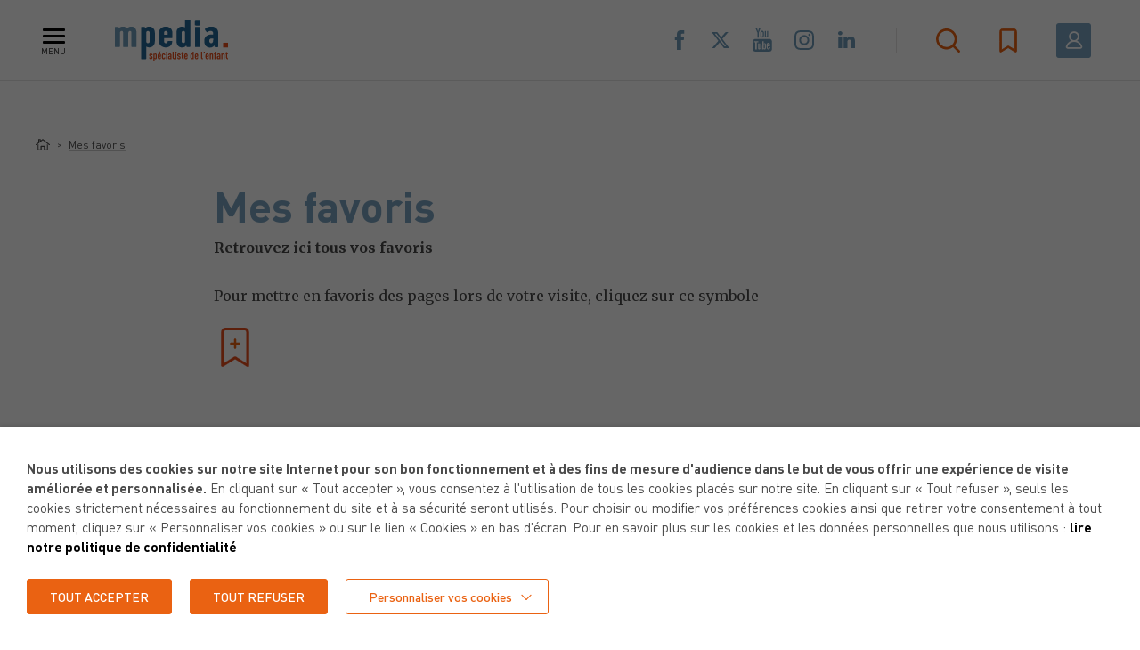

--- FILE ---
content_type: text/html; charset=UTF-8
request_url: https://www.mpedia.fr/favoris/
body_size: 35143
content:
<!DOCTYPE html>
<html lang="fr-FR" class="header-active">
<head>
	<meta charset="utf-8">
<script type="text/javascript">
/* <![CDATA[ */
var gform;gform||(document.addEventListener("gform_main_scripts_loaded",function(){gform.scriptsLoaded=!0}),document.addEventListener("gform/theme/scripts_loaded",function(){gform.themeScriptsLoaded=!0}),window.addEventListener("DOMContentLoaded",function(){gform.domLoaded=!0}),gform={domLoaded:!1,scriptsLoaded:!1,themeScriptsLoaded:!1,isFormEditor:()=>"function"==typeof InitializeEditor,callIfLoaded:function(o){return!(!gform.domLoaded||!gform.scriptsLoaded||!gform.themeScriptsLoaded&&!gform.isFormEditor()||(gform.isFormEditor()&&console.warn("The use of gform.initializeOnLoaded() is deprecated in the form editor context and will be removed in Gravity Forms 3.1."),o(),0))},initializeOnLoaded:function(o){gform.callIfLoaded(o)||(document.addEventListener("gform_main_scripts_loaded",()=>{gform.scriptsLoaded=!0,gform.callIfLoaded(o)}),document.addEventListener("gform/theme/scripts_loaded",()=>{gform.themeScriptsLoaded=!0,gform.callIfLoaded(o)}),window.addEventListener("DOMContentLoaded",()=>{gform.domLoaded=!0,gform.callIfLoaded(o)}))},hooks:{action:{},filter:{}},addAction:function(o,r,e,t){gform.addHook("action",o,r,e,t)},addFilter:function(o,r,e,t){gform.addHook("filter",o,r,e,t)},doAction:function(o){gform.doHook("action",o,arguments)},applyFilters:function(o){return gform.doHook("filter",o,arguments)},removeAction:function(o,r){gform.removeHook("action",o,r)},removeFilter:function(o,r,e){gform.removeHook("filter",o,r,e)},addHook:function(o,r,e,t,n){null==gform.hooks[o][r]&&(gform.hooks[o][r]=[]);var d=gform.hooks[o][r];null==n&&(n=r+"_"+d.length),gform.hooks[o][r].push({tag:n,callable:e,priority:t=null==t?10:t})},doHook:function(r,o,e){var t;if(e=Array.prototype.slice.call(e,1),null!=gform.hooks[r][o]&&((o=gform.hooks[r][o]).sort(function(o,r){return o.priority-r.priority}),o.forEach(function(o){"function"!=typeof(t=o.callable)&&(t=window[t]),"action"==r?t.apply(null,e):e[0]=t.apply(null,e)})),"filter"==r)return e[0]},removeHook:function(o,r,t,n){var e;null!=gform.hooks[o][r]&&(e=(e=gform.hooks[o][r]).filter(function(o,r,e){return!!(null!=n&&n!=o.tag||null!=t&&t!=o.priority)}),gform.hooks[o][r]=e)}});
/* ]]> */
</script>

	<meta name="viewport" content="width=device-width, initial-scale=1.0, maximum-scale=1, user-scalable=no">

	
	<link rel="apple-touch-icon" sizes="57x57" href="https://www.mpedia.fr/content/themes/mpedia/resources/assets/images/favicons/apple-icon-57x57.png">
	<link rel="apple-touch-icon" sizes="60x60" href="https://www.mpedia.fr/content/themes/mpedia/resources/assets/images/favicons/apple-icon-60x60.png">
	<link rel="apple-touch-icon" sizes="72x72" href="https://www.mpedia.fr/content/themes/mpedia/resources/assets/images/favicons/apple-icon-72x72.png">
	<link rel="apple-touch-icon" sizes="76x76" href="https://www.mpedia.fr/content/themes/mpedia/resources/assets/images/favicons/apple-icon-76x76.png">
	<link rel="apple-touch-icon" sizes="114x114" href="https://www.mpedia.fr/content/themes/mpedia/resources/assets/images/favicons/apple-icon-114x114.png">
	<link rel="apple-touch-icon" sizes="120x120" href="https://www.mpedia.fr/content/themes/mpedia/resources/assets/images/favicons/apple-icon-120x120.png">
	<link rel="apple-touch-icon" sizes="144x144" href="https://www.mpedia.fr/content/themes/mpedia/resources/assets/images/favicons/apple-icon-144x144.png">
	<link rel="apple-touch-icon" sizes="152x152" href="https://www.mpedia.fr/content/themes/mpedia/resources/assets/images/favicons/apple-icon-152x152.png">
	<link rel="apple-touch-icon" sizes="180x180" href="https://www.mpedia.fr/content/themes/mpedia/resources/assets/images/favicons/apple-icon-180x180.png">
	<link rel="icon" type="image/png" sizes="192x192"  href="https://www.mpedia.fr/content/themes/mpedia/resources/assets/images/favicons/android-icon-192x192.png">
	<link rel="icon" type="image/png" sizes="32x32" href="https://www.mpedia.fr/content/themes/mpedia/resources/assets/images/favicons/favicon-32x32.png">
	<link rel="icon" type="image/png" sizes="96x96" href="https://www.mpedia.fr/content/themes/mpedia/resources/assets/images/favicons/favicon-96x96.png">
	<link rel="icon" type="image/png" sizes="16x16" href="https://www.mpedia.fr/content/themes/mpedia/resources/assets/images/favicons/favicon-16x16.png">
	<link rel="manifest" href="https://www.mpedia.fr/content/themes/mpedia/resources/assets/images/favicons/manifest.json">
	<meta name="msapplication-TileColor" content="#ffffff">
	<meta name="msapplication-TileImage" content="https://www.mpedia.fr/content/themes/mpedia/resources/assets/images/favicons/ms-icon-144x144.png">
	<meta name="theme-color" content="#ffffff">

	<meta name='robots' content='index, follow, max-image-preview:large, max-snippet:-1, max-video-preview:-1' />
	<style>img:is([sizes="auto" i], [sizes^="auto," i]) { contain-intrinsic-size: 3000px 1500px }</style>
	
	<!-- This site is optimized with the Yoast SEO plugin v26.2 - https://yoast.com/wordpress/plugins/seo/ -->
	<title>Mes favoris - mpedia.fr</title>
	<meta name="description" content="Les articles, Questions/Réponses et outils que vous avez préféré et sélectionné sur notre site... Retrouvez ici vos favoris !" />
	<link rel="canonical" href="https://www.mpedia.fr/favoris/" />
	<meta property="og:locale" content="fr_FR" />
	<meta property="og:type" content="article" />
	<meta property="og:title" content="Mes favoris - mpedia.fr" />
	<meta property="og:description" content="Les articles, Questions/Réponses et outils que vous avez préféré et sélectionné sur notre site... Retrouvez ici vos favoris !" />
	<meta property="og:url" content="https://www.mpedia.fr/favoris/" />
	<meta property="og:site_name" content="mpedia.fr" />
	<meta property="article:publisher" content="https://www.facebook.com/mpedia.fr/" />
	<meta property="article:modified_time" content="2025-07-09T12:23:01+00:00" />
	<meta name="twitter:card" content="summary_large_image" />
	<meta name="twitter:site" content="@mpedia_fr" />
	<script type="application/ld+json" class="yoast-schema-graph">{"@context":"https://schema.org","@graph":[{"@type":"WebPage","@id":"https://www.mpedia.fr/favoris/","url":"https://www.mpedia.fr/favoris/","name":"Mes favoris - mpedia.fr","isPartOf":{"@id":"https://www.mpedia.fr/#website"},"datePublished":"2019-04-09T13:00:30+00:00","dateModified":"2025-07-09T12:23:01+00:00","description":"Les articles, Questions/Réponses et outils que vous avez préféré et sélectionné sur notre site... Retrouvez ici vos favoris !","breadcrumb":{"@id":"https://www.mpedia.fr/favoris/#breadcrumb"},"inLanguage":"fr-FR","potentialAction":[{"@type":"ReadAction","target":["https://www.mpedia.fr/favoris/"]}]},{"@type":"BreadcrumbList","@id":"https://www.mpedia.fr/favoris/#breadcrumb","itemListElement":[{"@type":"ListItem","position":1,"name":"Home","item":"https://www.mpedia.fr/"},{"@type":"ListItem","position":2,"name":"Mes favoris"}]},{"@type":"WebSite","@id":"https://www.mpedia.fr/#website","url":"https://www.mpedia.fr/","name":"mpedia.fr","description":"Spécialiste de l&#039;enfant, pour des parents bien informés.","publisher":{"@id":"https://www.mpedia.fr/#organization"},"potentialAction":[{"@type":"SearchAction","target":{"@type":"EntryPoint","urlTemplate":"https://www.mpedia.fr/?s={search_term_string}"},"query-input":{"@type":"PropertyValueSpecification","valueRequired":true,"valueName":"search_term_string"}}],"inLanguage":"fr-FR"},{"@type":"Organization","@id":"https://www.mpedia.fr/#organization","name":"mpedia","url":"https://www.mpedia.fr/","logo":{"@type":"ImageObject","inLanguage":"fr-FR","@id":"https://www.mpedia.fr/#/schema/logo/image/","url":"https://www.mpedia.fr/content/uploads/2019/07/logo-mpedia.jpg","contentUrl":"https://www.mpedia.fr/content/uploads/2019/07/logo-mpedia.jpg","width":1196,"height":465,"caption":"mpedia"},"image":{"@id":"https://www.mpedia.fr/#/schema/logo/image/"},"sameAs":["https://www.facebook.com/mpedia.fr/","https://x.com/mpedia_fr","https://www.youtube.com/channel/UCW5ovzre8wJlNgnekRb1ZxA"]}]}</script>
	<!-- / Yoast SEO plugin. -->


<link rel='dns-prefetch' href='//cdnjs.cloudflare.com' />
<link rel='stylesheet' id='wp-block-library-css' href='https://www.mpedia.fr/cms/wp-includes/css/dist/block-library/style.min.css' type='text/css' media='all' />
<style id='classic-theme-styles-inline-css' type='text/css'>
/*! This file is auto-generated */
.wp-block-button__link{color:#fff;background-color:#32373c;border-radius:9999px;box-shadow:none;text-decoration:none;padding:calc(.667em + 2px) calc(1.333em + 2px);font-size:1.125em}.wp-block-file__button{background:#32373c;color:#fff;text-decoration:none}
</style>
<style id='global-styles-inline-css' type='text/css'>
:root{--wp--preset--aspect-ratio--square: 1;--wp--preset--aspect-ratio--4-3: 4/3;--wp--preset--aspect-ratio--3-4: 3/4;--wp--preset--aspect-ratio--3-2: 3/2;--wp--preset--aspect-ratio--2-3: 2/3;--wp--preset--aspect-ratio--16-9: 16/9;--wp--preset--aspect-ratio--9-16: 9/16;--wp--preset--color--black: #000000;--wp--preset--color--cyan-bluish-gray: #abb8c3;--wp--preset--color--white: #ffffff;--wp--preset--color--pale-pink: #f78da7;--wp--preset--color--vivid-red: #cf2e2e;--wp--preset--color--luminous-vivid-orange: #ff6900;--wp--preset--color--luminous-vivid-amber: #fcb900;--wp--preset--color--light-green-cyan: #7bdcb5;--wp--preset--color--vivid-green-cyan: #00d084;--wp--preset--color--pale-cyan-blue: #8ed1fc;--wp--preset--color--vivid-cyan-blue: #0693e3;--wp--preset--color--vivid-purple: #9b51e0;--wp--preset--gradient--vivid-cyan-blue-to-vivid-purple: linear-gradient(135deg,rgba(6,147,227,1) 0%,rgb(155,81,224) 100%);--wp--preset--gradient--light-green-cyan-to-vivid-green-cyan: linear-gradient(135deg,rgb(122,220,180) 0%,rgb(0,208,130) 100%);--wp--preset--gradient--luminous-vivid-amber-to-luminous-vivid-orange: linear-gradient(135deg,rgba(252,185,0,1) 0%,rgba(255,105,0,1) 100%);--wp--preset--gradient--luminous-vivid-orange-to-vivid-red: linear-gradient(135deg,rgba(255,105,0,1) 0%,rgb(207,46,46) 100%);--wp--preset--gradient--very-light-gray-to-cyan-bluish-gray: linear-gradient(135deg,rgb(238,238,238) 0%,rgb(169,184,195) 100%);--wp--preset--gradient--cool-to-warm-spectrum: linear-gradient(135deg,rgb(74,234,220) 0%,rgb(151,120,209) 20%,rgb(207,42,186) 40%,rgb(238,44,130) 60%,rgb(251,105,98) 80%,rgb(254,248,76) 100%);--wp--preset--gradient--blush-light-purple: linear-gradient(135deg,rgb(255,206,236) 0%,rgb(152,150,240) 100%);--wp--preset--gradient--blush-bordeaux: linear-gradient(135deg,rgb(254,205,165) 0%,rgb(254,45,45) 50%,rgb(107,0,62) 100%);--wp--preset--gradient--luminous-dusk: linear-gradient(135deg,rgb(255,203,112) 0%,rgb(199,81,192) 50%,rgb(65,88,208) 100%);--wp--preset--gradient--pale-ocean: linear-gradient(135deg,rgb(255,245,203) 0%,rgb(182,227,212) 50%,rgb(51,167,181) 100%);--wp--preset--gradient--electric-grass: linear-gradient(135deg,rgb(202,248,128) 0%,rgb(113,206,126) 100%);--wp--preset--gradient--midnight: linear-gradient(135deg,rgb(2,3,129) 0%,rgb(40,116,252) 100%);--wp--preset--font-size--small: 13px;--wp--preset--font-size--medium: 20px;--wp--preset--font-size--large: 36px;--wp--preset--font-size--x-large: 42px;--wp--preset--spacing--20: 0.44rem;--wp--preset--spacing--30: 0.67rem;--wp--preset--spacing--40: 1rem;--wp--preset--spacing--50: 1.5rem;--wp--preset--spacing--60: 2.25rem;--wp--preset--spacing--70: 3.38rem;--wp--preset--spacing--80: 5.06rem;--wp--preset--shadow--natural: 6px 6px 9px rgba(0, 0, 0, 0.2);--wp--preset--shadow--deep: 12px 12px 50px rgba(0, 0, 0, 0.4);--wp--preset--shadow--sharp: 6px 6px 0px rgba(0, 0, 0, 0.2);--wp--preset--shadow--outlined: 6px 6px 0px -3px rgba(255, 255, 255, 1), 6px 6px rgba(0, 0, 0, 1);--wp--preset--shadow--crisp: 6px 6px 0px rgba(0, 0, 0, 1);}:where(.is-layout-flex){gap: 0.5em;}:where(.is-layout-grid){gap: 0.5em;}body .is-layout-flex{display: flex;}.is-layout-flex{flex-wrap: wrap;align-items: center;}.is-layout-flex > :is(*, div){margin: 0;}body .is-layout-grid{display: grid;}.is-layout-grid > :is(*, div){margin: 0;}:where(.wp-block-columns.is-layout-flex){gap: 2em;}:where(.wp-block-columns.is-layout-grid){gap: 2em;}:where(.wp-block-post-template.is-layout-flex){gap: 1.25em;}:where(.wp-block-post-template.is-layout-grid){gap: 1.25em;}.has-black-color{color: var(--wp--preset--color--black) !important;}.has-cyan-bluish-gray-color{color: var(--wp--preset--color--cyan-bluish-gray) !important;}.has-white-color{color: var(--wp--preset--color--white) !important;}.has-pale-pink-color{color: var(--wp--preset--color--pale-pink) !important;}.has-vivid-red-color{color: var(--wp--preset--color--vivid-red) !important;}.has-luminous-vivid-orange-color{color: var(--wp--preset--color--luminous-vivid-orange) !important;}.has-luminous-vivid-amber-color{color: var(--wp--preset--color--luminous-vivid-amber) !important;}.has-light-green-cyan-color{color: var(--wp--preset--color--light-green-cyan) !important;}.has-vivid-green-cyan-color{color: var(--wp--preset--color--vivid-green-cyan) !important;}.has-pale-cyan-blue-color{color: var(--wp--preset--color--pale-cyan-blue) !important;}.has-vivid-cyan-blue-color{color: var(--wp--preset--color--vivid-cyan-blue) !important;}.has-vivid-purple-color{color: var(--wp--preset--color--vivid-purple) !important;}.has-black-background-color{background-color: var(--wp--preset--color--black) !important;}.has-cyan-bluish-gray-background-color{background-color: var(--wp--preset--color--cyan-bluish-gray) !important;}.has-white-background-color{background-color: var(--wp--preset--color--white) !important;}.has-pale-pink-background-color{background-color: var(--wp--preset--color--pale-pink) !important;}.has-vivid-red-background-color{background-color: var(--wp--preset--color--vivid-red) !important;}.has-luminous-vivid-orange-background-color{background-color: var(--wp--preset--color--luminous-vivid-orange) !important;}.has-luminous-vivid-amber-background-color{background-color: var(--wp--preset--color--luminous-vivid-amber) !important;}.has-light-green-cyan-background-color{background-color: var(--wp--preset--color--light-green-cyan) !important;}.has-vivid-green-cyan-background-color{background-color: var(--wp--preset--color--vivid-green-cyan) !important;}.has-pale-cyan-blue-background-color{background-color: var(--wp--preset--color--pale-cyan-blue) !important;}.has-vivid-cyan-blue-background-color{background-color: var(--wp--preset--color--vivid-cyan-blue) !important;}.has-vivid-purple-background-color{background-color: var(--wp--preset--color--vivid-purple) !important;}.has-black-border-color{border-color: var(--wp--preset--color--black) !important;}.has-cyan-bluish-gray-border-color{border-color: var(--wp--preset--color--cyan-bluish-gray) !important;}.has-white-border-color{border-color: var(--wp--preset--color--white) !important;}.has-pale-pink-border-color{border-color: var(--wp--preset--color--pale-pink) !important;}.has-vivid-red-border-color{border-color: var(--wp--preset--color--vivid-red) !important;}.has-luminous-vivid-orange-border-color{border-color: var(--wp--preset--color--luminous-vivid-orange) !important;}.has-luminous-vivid-amber-border-color{border-color: var(--wp--preset--color--luminous-vivid-amber) !important;}.has-light-green-cyan-border-color{border-color: var(--wp--preset--color--light-green-cyan) !important;}.has-vivid-green-cyan-border-color{border-color: var(--wp--preset--color--vivid-green-cyan) !important;}.has-pale-cyan-blue-border-color{border-color: var(--wp--preset--color--pale-cyan-blue) !important;}.has-vivid-cyan-blue-border-color{border-color: var(--wp--preset--color--vivid-cyan-blue) !important;}.has-vivid-purple-border-color{border-color: var(--wp--preset--color--vivid-purple) !important;}.has-vivid-cyan-blue-to-vivid-purple-gradient-background{background: var(--wp--preset--gradient--vivid-cyan-blue-to-vivid-purple) !important;}.has-light-green-cyan-to-vivid-green-cyan-gradient-background{background: var(--wp--preset--gradient--light-green-cyan-to-vivid-green-cyan) !important;}.has-luminous-vivid-amber-to-luminous-vivid-orange-gradient-background{background: var(--wp--preset--gradient--luminous-vivid-amber-to-luminous-vivid-orange) !important;}.has-luminous-vivid-orange-to-vivid-red-gradient-background{background: var(--wp--preset--gradient--luminous-vivid-orange-to-vivid-red) !important;}.has-very-light-gray-to-cyan-bluish-gray-gradient-background{background: var(--wp--preset--gradient--very-light-gray-to-cyan-bluish-gray) !important;}.has-cool-to-warm-spectrum-gradient-background{background: var(--wp--preset--gradient--cool-to-warm-spectrum) !important;}.has-blush-light-purple-gradient-background{background: var(--wp--preset--gradient--blush-light-purple) !important;}.has-blush-bordeaux-gradient-background{background: var(--wp--preset--gradient--blush-bordeaux) !important;}.has-luminous-dusk-gradient-background{background: var(--wp--preset--gradient--luminous-dusk) !important;}.has-pale-ocean-gradient-background{background: var(--wp--preset--gradient--pale-ocean) !important;}.has-electric-grass-gradient-background{background: var(--wp--preset--gradient--electric-grass) !important;}.has-midnight-gradient-background{background: var(--wp--preset--gradient--midnight) !important;}.has-small-font-size{font-size: var(--wp--preset--font-size--small) !important;}.has-medium-font-size{font-size: var(--wp--preset--font-size--medium) !important;}.has-large-font-size{font-size: var(--wp--preset--font-size--large) !important;}.has-x-large-font-size{font-size: var(--wp--preset--font-size--x-large) !important;}
:where(.wp-block-post-template.is-layout-flex){gap: 1.25em;}:where(.wp-block-post-template.is-layout-grid){gap: 1.25em;}
:where(.wp-block-columns.is-layout-flex){gap: 2em;}:where(.wp-block-columns.is-layout-grid){gap: 2em;}
:root :where(.wp-block-pullquote){font-size: 1.5em;line-height: 1.6;}
</style>
<link rel='stylesheet' id='woocommerce-layout-css' href='https://www.mpedia.fr/content/plugins/woocommerce/assets/css/woocommerce-layout.css' type='text/css' media='all' />
<link rel='stylesheet' id='woocommerce-smallscreen-css' href='https://www.mpedia.fr/content/plugins/woocommerce/assets/css/woocommerce-smallscreen.css' type='text/css' media='only screen and (max-width: 768px)' />
<link rel='stylesheet' id='woocommerce-general-css' href='https://www.mpedia.fr/content/plugins/woocommerce/assets/css/woocommerce.css' type='text/css' media='all' />
<style id='woocommerce-inline-inline-css' type='text/css'>
.woocommerce form .form-row .required { visibility: visible; }
</style>
<link rel='stylesheet' id='hf-woocommerce-subscription-css' href='https://www.mpedia.fr/content/plugins/xa-woocommerce-subscriptions/public/css/hf-woocommerce-subscription-public.css' type='text/css' media='all' />
<link rel='stylesheet' id='brands-styles-css' href='https://www.mpedia.fr/content/plugins/woocommerce/assets/css/brands.css' type='text/css' media='all' />
<link rel='stylesheet' id='cookie-law-info-css' href='https://www.mpedia.fr/content/plugins/webtoffee-gdpr-cookie-consent/public/css/cookie-law-info-public.css' type='text/css' media='all' />
<link rel='stylesheet' id='cookie-law-info-gdpr-css' href='https://www.mpedia.fr/content/plugins/webtoffee-gdpr-cookie-consent/public/css/cookie-law-info-gdpr.css' type='text/css' media='all' />
<style id='cookie-law-info-gdpr-inline-css' type='text/css'>
.cli-modal-content, .cli-tab-content { background-color: #ffffff; }.cli-privacy-content-text, .cli-modal .cli-modal-dialog, .cli-tab-container p, a.cli-privacy-readmore { color: #000000; }.cli-tab-header { background-color: #f2f2f2; }.cli-tab-header, .cli-tab-header a.cli-nav-link,span.cli-necessary-caption,.cli-switch .cli-slider:after { color: #000000; }.cli-switch .cli-slider:before { background-color: #ffffff; }.cli-switch input:checked + .cli-slider:before { background-color: #ffffff; }.cli-switch .cli-slider { background-color: #e3e1e8; }.cli-switch input:checked + .cli-slider { background-color: #28a745; }.cli-modal-close svg { fill: #000000; }.cli-tab-footer .wt-cli-privacy-accept-all-btn { background-color: #00acad; color: #ffffff}.cli-tab-footer .wt-cli-privacy-accept-btn { background-color: #00acad; color: #ffffff}.cli-tab-header a:before{ border-right: 1px solid #000000; border-bottom: 1px solid #000000; }
</style>
<link rel='stylesheet' id='calendar-css' href='https://www.mpedia.fr/content/themes/mpedia/resources/assets/css/lib/jquery-ui.min.css?v=1&#038;ver=1712139589' type='text/css' media='all' />
<link rel='stylesheet' id='style-css' href='https://www.mpedia.fr/content/themes/mpedia/resources/assets/css/style.css?v=1&#038;ver=1759763859' type='text/css' media='all' />
<script type="text/javascript" src="https://cdnjs.cloudflare.com/ajax/libs/jquery/2.2.4/jquery.min.js" id="jquery-js"></script>
<script type="text/javascript" src="https://www.mpedia.fr/content/plugins/woocommerce/assets/js/jquery-blockui/jquery.blockUI.min.js" id="wc-jquery-blockui-js" defer="defer" data-wp-strategy="defer"></script>
<script type="text/javascript" id="wc-add-to-cart-js-extra">
/* <![CDATA[ */
var wc_add_to_cart_params = {"ajax_url":"\/cms\/wp-admin\/admin-ajax.php","wc_ajax_url":"\/?wc-ajax=%%endpoint%%","i18n_view_cart":"Voir le panier","cart_url":"https:\/\/www.mpedia.fr\/panier\/","is_cart":"","cart_redirect_after_add":"no"};
/* ]]> */
</script>
<script type="text/javascript" src="https://www.mpedia.fr/content/plugins/woocommerce/assets/js/frontend/add-to-cart.min.js" id="wc-add-to-cart-js" defer="defer" data-wp-strategy="defer"></script>
<script type="text/javascript" src="https://www.mpedia.fr/content/plugins/woocommerce/assets/js/js-cookie/js.cookie.min.js" id="wc-js-cookie-js" defer="defer" data-wp-strategy="defer"></script>
<script type="text/javascript" id="woocommerce-js-extra">
/* <![CDATA[ */
var woocommerce_params = {"ajax_url":"\/cms\/wp-admin\/admin-ajax.php","wc_ajax_url":"\/?wc-ajax=%%endpoint%%","i18n_password_show":"Afficher le mot de passe","i18n_password_hide":"Masquer le mot de passe"};
/* ]]> */
</script>
<script type="text/javascript" src="https://www.mpedia.fr/content/plugins/woocommerce/assets/js/frontend/woocommerce.min.js" id="woocommerce-js" defer="defer" data-wp-strategy="defer"></script>
<script type="text/javascript" src="https://www.mpedia.fr/content/plugins/xa-woocommerce-subscriptions/public/js/hf-woocommerce-subscription-public.js" id="hf-woocommerce-subscription-js"></script>
<script type="text/javascript" id="cookie-law-info-js-extra">
/* <![CDATA[ */
var Cli_Data = {"nn_cookie_ids":["visit_date","visit_c","visit_show","popinArticleInteraction","ppwp_wp_session","ARRAffinitySameSite","ARRAffinity","YSC","VISITOR_INFO1_LIVE","_ga_W225ZM96KP","_ga","_gid","_gat_gtag_UA_34900294_1","CONSENT","locale","__cf_bm","PHPSESSID","_ga"],"non_necessary_cookies":{"necessary":["ARRAffinitySameSite","ARRAffinity","cookielawinfo-checkbox-advertisement","PHPSESSID"],"analytics":["_ga_W225ZM96KP","_ga","_gid","_gat_gtag_UA_34900294_1","CONSENT","_ga"],"advertisement":["YSC","VISITOR_INFO1_LIVE","CONSENT, HSID, LOGIN_INFO,PREF, SAPISID, SID, SSID"],"functional":["visit_date","visit_c","visit_show","popinArticleInteraction","ppwp_wp_session","locale","__cf_bm"]},"cookielist":{"necessary":{"id":1296,"status":true,"priority":0,"title":"N\u00e9cessaires","strict":true,"default_state":false,"ccpa_optout":false,"loadonstart":true},"analytics":{"id":1299,"status":true,"priority":3,"title":"Statistiques","strict":false,"default_state":false,"ccpa_optout":false,"loadonstart":false},"advertisement":{"id":1300,"status":true,"priority":2,"title":"Publicitaires","strict":false,"default_state":false,"ccpa_optout":false,"loadonstart":false},"functional":{"id":1385,"status":true,"priority":0,"title":"Fonctionnels","strict":false,"default_state":false,"ccpa_optout":false,"loadonstart":false}},"ajax_url":"https:\/\/www.mpedia.fr\/cms\/wp-admin\/admin-ajax.php","current_lang":"fr","security":"1e427181ac","eu_countries":["GB"],"geoIP":"disabled","use_custom_geolocation_api":"","custom_geolocation_api":"https:\/\/geoip.cookieyes.com\/geoip\/checker\/result.php","consentVersion":"1","strictlyEnabled":["necessary","obligatoire","necessary"],"cookieDomain":"","privacy_length":"250","ccpaEnabled":"","ccpaRegionBased":"","ccpaBarEnabled":"","ccpaType":"gdpr","triggerDomRefresh":"","secure_cookies":""};
var log_object = {"ajax_url":"https:\/\/www.mpedia.fr\/cms\/wp-admin\/admin-ajax.php"};
/* ]]> */
</script>
<script type="text/javascript" src="https://www.mpedia.fr/content/plugins/webtoffee-gdpr-cookie-consent/public/js/cookie-law-info-public.js" id="cookie-law-info-js"></script>
<link rel="alternate" title="oEmbed (JSON)" type="application/json+oembed" href="https://www.mpedia.fr/wp-json/oembed/1.0/embed?url=https%3A%2F%2Fwww.mpedia.fr%2Ffavoris%2F" />
<link rel="alternate" title="oEmbed (XML)" type="text/xml+oembed" href="https://www.mpedia.fr/wp-json/oembed/1.0/embed?url=https%3A%2F%2Fwww.mpedia.fr%2Ffavoris%2F&#038;format=xml" />
	<noscript><style>.woocommerce-product-gallery{ opacity: 1 !important; }</style></noscript>
	<!-- Google Tag Manager -->
<script type="text/plain" data-cli-class="cli-blocker-script"  data-cli-category="analytics" data-cli-script-type="analytics" data-cli-block="true" data-cli-block-if-ccpa-optout="false" data-cli-element-position="head">(function(w,d,s,l,i){w[l]=w[l]||[];w[l].push({'gtm.start':
new Date().getTime(),event:'gtm.js'});var f=d.getElementsByTagName(s)[0],
j=d.createElement(s),dl=l!='dataLayer'?'&l='+l:'';j.async=true;j.src=
'https://www.googletagmanager.com/gtm.js?id='+i+dl;f.parentNode.insertBefore(j,f);
})(window,document,'script','dataLayer','GTM-K4DBXKW');</script>
<!-- End Google Tag Manager -->

<!-- Global site tag (gtag.js) - Google Analytics -->
<script type="text/plain" data-cli-class="cli-blocker-script"  data-cli-category="analytics" data-cli-script-type="analytics" data-cli-block="true" data-cli-block-if-ccpa-optout="false" data-cli-element-position="head" async src="https://www.googletagmanager.com/gtag/js?id=UA-34900294-1"></script>
<script type="text/plain" data-cli-class="cli-blocker-script"  data-cli-category="analytics" data-cli-script-type="analytics" data-cli-block="true" data-cli-block-if-ccpa-optout="false" data-cli-element-position="head">
  window.dataLayer = window.dataLayer || [];
  function gtag(){dataLayer.push(arguments);}
  gtag('js', new Date());

  gtag('config', 'UA-34900294-1');
</script>

<!-- Meta Pixel Code -->
<script type="text/plain" data-cli-class="cli-blocker-script"  data-cli-category="analytics" data-cli-script-type="analytics" data-cli-block="true" data-cli-block-if-ccpa-optout="false" data-cli-element-position="head">
!function(f,b,e,v,n,t,s)
{if(f.fbq)return;n=f.fbq=function(){n.callMethod?
n.callMethod.apply(n,arguments):n.queue.push(arguments)};
if(!f._fbq)f._fbq=n;n.push=n;n.loaded=!0;n.version='2.0';
n.queue=[];t=b.createElement(e);t.async=!0;
t.src=v;s=b.getElementsByTagName(e)[0];
s.parentNode.insertBefore(t,s)}(window, document,'script',
'https://connect.facebook.net/en_US/fbevents.js');
fbq('init', '2950050928620670');
fbq('track', 'PageView');
</script>
<noscript><img height="1" width="1" style="display:none"
src="https://www.facebook.com/tr?id=2950050928620670&ev=PageView&noscript=1"
/></noscript>
<!-- End Meta Pixel Code -->

<!-- Google tag (gtag.js) --> <script type="text/plain" data-cli-class="cli-blocker-script"  data-cli-category="analytics" data-cli-script-type="analytics" data-cli-block="true" data-cli-block-if-ccpa-optout="false" data-cli-element-position="head" async src="https://www.googletagmanager.com/gtag/js?id=AW-663049591"></script> <script type="text/plain" data-cli-class="cli-blocker-script"  data-cli-category="analytics" data-cli-script-type="analytics" data-cli-block="true" data-cli-block-if-ccpa-optout="false" data-cli-element-position="head"> window.dataLayer = window.dataLayer || []; function gtag(){dataLayer.push(arguments);} gtag('js', new Date()); gtag('config', 'AW-663049591'); </script> <meta name="facebook-domain-verification" content="6kx0hg3nk17r53r2qzz02sgzw9aolo" /><script type="text/javascript">

//<![CDATA[

var mpedia = {

ajaxurl: 'https://www.mpedia.fr/ajax',

};

//]]>

</script>

    <script type="text/javascript">
        var __constant = {
            contact_form: 14
        };
    </script>
</head>
<body class="wp-singular page-template page-template-favorites page page-id-149 wp-theme-iquitheme wp-child-theme-mpedia preload theme-iquitheme woocommerce-no-js is-desktop" role="document" data-env="p">
    <div id="wrapper">

    	<header id="header" class="header-page" role="banner">
    		<div class="header-content">
    			<div class="hamburger-wrapper">
    				<button type="button" class="hamburger">
    					<span class="lines-wrapper">
    						<span class="line line-1"></span>
    						<span class="line line-2"></span>
    						<span class="line line-3"></span>
    					</span>
    					<span class="txt">Menu</span>
    				</button>
    			</div>

    			<a href="https://www.mpedia.fr/" title="mpedia.fr" class="logo-wrapper">
    				<img src="https://www.mpedia.fr/content/themes/mpedia/resources/assets/images/svg/logo-mpedia.svg"
    					alt="mpedia.fr"
    					title="mpedia.fr"
    					width="87"
    					height="32"
    					class="logo">
    			</a>

    			<div class="buttons-links-wrapper">
    				<a href="https://www.facebook.com/mpedia.fr/" target="_blank" title="Facebook" class="btn-social facebook">
    					<span class="ico" aria-hidden="true"><?xml version="1.0" encoding="iso-8859-1"?>
<!DOCTYPE svg PUBLIC "-//W3C//DTD SVG 1.1//EN" "http://www.w3.org/Graphics/SVG/1.1/DTD/svg11.dtd">
<svg version="1.1" xmlns="http://www.w3.org/2000/svg" xmlns:xlink="http://www.w3.org/1999/xlink"
	x="0px" y="0px"
	width="14px" height="14px"
	viewBox="0 0 430.113 430.114" style="enable-background:new 0 0 430.113 430.114;" xml:space="preserve">
	<path d="M158.081,83.3c0,10.839,0,59.218,0,59.218h-43.385v72.412h43.385v215.183h89.122V214.936h59.805 c0,0,5.601-34.721,8.316-72.685c-7.784,0-67.784,0-67.784,0s0-42.127,0-49.511c0-7.4,9.717-17.354,19.321-17.354 c9.586,0,29.818,0,48.557,0c0-9.859,0-43.924,0-75.385c-25.016,0-53.476,0-66.021,0C155.878-0.004,158.081,72.48,158.081,83.3z"/>
</svg>
</span>
    				</a>
    				<a href="https://twitter.com/mpedia_fr" target="_blank" title="Twitter" class="btn-social twitter">
    					<span class="ico" aria-hidden="true"><svg xmlns="http://www.w3.org/2000/svg" viewBox="0 0 24 24" width="16" height="16">
    <path
        d="M18.2048 2.25H21.5128L14.2858 10.51L22.7878 21.75H16.1308L10.9168 14.933L4.95084 21.75H1.64084L9.37084 12.915L1.21484 2.25H8.04084L12.7538 8.481L18.2048 2.25ZM17.0438 19.77H18.8768L7.04484 4.126H5.07784L17.0438 19.77Z">
    </path>
</svg></span>
    				</a>
                    <a href="https://www.youtube.com/channel/UCW5ovzre8wJlNgnekRb1ZxA" target="_blank" title="YouTube" class="btn-social youtube">
                        <span class="ico" aria-hidden="true"><?xml version="1.0" encoding="iso-8859-1"?>
<!DOCTYPE svg PUBLIC "-//W3C//DTD SVG 1.1//EN" "http://www.w3.org/Graphics/SVG/1.1/DTD/svg11.dtd">
<svg version="1.1" xmlns="http://www.w3.org/2000/svg" xmlns:xlink="http://www.w3.org/1999/xlink"
	x="0px" y="0px"
	width="14" height="16"
	viewBox="0 0 28 33.6" style="enable-background:new 0 0 28 33.6;" xml:space="preserve">
	<path d="M23.7,24.6H21.9V23.5a.9.9,0,0,1,.9-.9h.1a.9.9,0,0,1,.9.9Zm-6.9-2.3a.81.81,0,0,0-.9.7v5.2a.81.81,0,0,0,.9.7.81.81,0,0,0,.9-.7V23A1,1,0,0,0,16.8,22.3ZM28,19.4v9.9a4.47,4.47,0,0,1-4.6,4.3H4.6A4.47,4.47,0,0,1,0,29.3V19.4a4.47,4.47,0,0,1,4.6-4.3H23.4A4.4,4.4,0,0,1,28,19.4ZM5.8,30.4V20H8.1V18.5H1.9V20H3.8V30.5h2Zm7-8.9H10.9v7c-.2.4-.9.9-1.1,0v-7H7.9v7.3c0,.5,0,1.1.5,1.4a2.4,2.4,0,0,0,3-1v1.2H13l-.2-8.9Zm6.3,6.4V23.3c0-1.8-1.3-2.8-3.1-1.4V18.5H14.1V30.4h1.6l.1-.7C17.8,31.4,19.1,30.1,19.1,27.9Zm6.1-.7H23.7v1a.86.86,0,0,1-.8.8h-.3a.86.86,0,0,1-.8-.8V26h3.3V24.7a17,17,0,0,0-.1-2.4c-.2-1.7-2.6-1.9-3.8-1.1a1.78,1.78,0,0,0-.8,1.1,5.57,5.57,0,0,0-.2,2v2.8C20.2,31.8,25.8,31.2,25.2,27.2Zm-7.5-15a2.65,2.65,0,0,0,.5.6,1.88,1.88,0,0,0,.8.2,1.45,1.45,0,0,0,.7-.2,1.79,1.79,0,0,0,.5-.7v.8h2.2V3.7H20.7v7.1a.7.7,0,0,1-1.4,0V3.6H17.5v7.8A1.88,1.88,0,0,0,17.7,12.2ZM11.1,7a10.61,10.61,0,0,1,.2-2.1,2,2,0,0,1,.8-1.2,2.46,2.46,0,0,1,1.5-.5,2.77,2.77,0,0,1,1.3.3,1.56,1.56,0,0,1,.8.8,3,3,0,0,1,.4,1,5.76,5.76,0,0,1,.1,1.5V9.1a9.23,9.23,0,0,1-.1,1.9,3.58,3.58,0,0,1-.4,1.1,3,3,0,0,1-.8.8,2.17,2.17,0,0,1-1.2.2,5.07,5.07,0,0,1-1.3-.2,2.41,2.41,0,0,1-.8-.6,3,3,0,0,1-.4-1,8.66,8.66,0,0,1-.1-1.8V7Zm1.7,3.7a.9.9,0,0,0,1.8,0V5.8a.9.9,0,0,0-1.8,0Zm-6,2.5h2V6.1L11.2,0H9L7.7,4.5,6.4,0H4.2L6.8,6.1Z"/>
</svg>
</span>
                    </a>
    				<a href="https://www.instagram.com/mpedia.fr/" target="_blank" title="Instagram" class="btn-social instagram">
    					<span class="ico" aria-hidden="true"><?xml version="1.0" encoding="iso-8859-1"?>
<!DOCTYPE svg PUBLIC "-//W3C//DTD SVG 1.1//EN" "http://www.w3.org/Graphics/SVG/1.1/DTD/svg11.dtd">
<svg version="1.1" xmlns="http://www.w3.org/2000/svg" xmlns:xlink="http://www.w3.org/1999/xlink"
	x="0px" y="0px"
	width="14px" height="14px"
	viewBox="0 0 456 456" style="enable-background:new 0 0 456 456;" xml:space="preserve">
	<path d="M302,457H156c-3.27-.34-6.54-.92-9.81-1-20.88-.33-41.54-2.1-61.41-9.06-32.44-11.37-55.93-32.5-69.91-64.09-10.18-23-12.5-47.31-12.89-72-.05-2.95-.64-5.89-1-8.84V156a63.58,63.58,0,0,0,1-7.84c0-16.74,1.2-33.39,5.1-49.7C16.06,60.9,37.19,32.81,72.41,16,93.67,5.85,116.52,3.11,139.69,2c5.44-.26,10.87-.66,16.31-1H302a71.24,71.24,0,0,0,8.31,1c16.58.05,33.05,1.24,49.19,5.09,37.57,9,65.66,30.13,82.49,65.32,10.16,21.26,12.89,44.11,14,67.29.26,5.44.66,10.89,1,16.33V302a71.75,71.75,0,0,0-1,8.34c0,16.57-1.24,33.05-5.1,49.19-9,37.57-30.13,65.66-65.34,82.47-21.11,10.08-43.79,12.83-66.78,14C313.2,456.28,307.6,456.66,302,457ZM229.11,42.35V42c-22.17,0-44.35-.51-66.49.16-16.7.5-33.55,1.36-50,4.06-33.13,5.43-55,24.63-64.59,57.17-5.62,19.16-5.75,39-5.84,58.65-.26,52,.25,104,1,155.92a156.39,156.39,0,0,0,4,32.38c7.21,31.6,26.72,51.68,58.26,60.12,18.65,5,37.77,5.23,56.72,5.35,51.48.3,103-.23,154.43-1a167.26,167.26,0,0,0,33.88-4c30.2-6.76,50.14-25.23,59.2-55,5.92-19.44,5.93-39.64,6.19-59.6q.89-67.24,0-134.49a376,376,0,0,0-4-49c-4.85-33.82-28.13-58.86-61.45-65.5-15.17-3-30.84-4.22-46.33-4.68C279.11,41.8,254.1,42.35,229.11,42.35Z" transform="translate(-1 -1)"/>
	<path d="M229.16,112A116.83,116.83,0,0,1,346,232.9c-1.67,59.92-51.3,115.28-121.64,113C165,344.06,109.65,294.71,112.09,224.09A116.57,116.57,0,0,1,229.16,112Zm0,193c41.67.39,74.06-33.81,75.89-71.8,2.24-46.47-35.24-78.85-72.47-80.31-45.67-1.79-78.18,35.09-79.71,72.64C151,270.63,188.38,305.94,229.16,305Z" transform="translate(-1 -1)"/>
	<path d="M378,107.26a27.21,27.21,0,1,1-54.41-.18c0-15.16,12.13-27.08,27.56-27.07A27,27,0,0,1,378,107.26Z" transform="translate(-1 -1)"/>
</svg>
</span>
    				</a>
                    <a href="https://www.linkedin.com/company/mpedia-fr/" target="_blank" title="LinkedIn" class="btn-social linkedin">
    					<span class="ico" aria-hidden="true"><svg width="24" height="24" viewBox="0 0 24 24" fill="none" xmlns="http://www.w3.org/2000/svg">
<path d="M5.3909 2C4.07086 2 3 3.02049 3 4.28054C3 5.54059 4.06999 6.58469 5.38914 6.58469C6.70828 6.58469 7.78004 5.54059 7.78004 4.28054C7.78004 3.02136 6.71095 2 5.3909 2ZM17.0556 8.04545C15.048 8.04545 13.8992 9.04766 13.3482 10.0443H13.2899V8.31365H9.33333V21H13.456V14.7201C13.456 13.0654 13.5869 11.4663 15.732 11.4663C17.8465 11.4663 17.8773 13.353 17.8773 14.8247V21H21.9947H22V14.0319C22 10.6222 21.232 8.04545 17.0556 8.04545ZM3.32868 8.31365V21H7.45489V8.31365H3.32868Z" fill="black"/>
</svg>
</span>
    				</a>
                    <span class="sep"></span>
    				<button type="button" title="Recherche" class="btn btn-search">
    					<span class="ico" aria-hidden="true"><?xml version="1.0" encoding="iso-8859-1"?>
<!DOCTYPE svg PUBLIC "-//W3C//DTD SVG 1.1//EN" "http://www.w3.org/Graphics/SVG/1.1/DTD/svg11.dtd">
<svg version="1.1" xmlns="http://www.w3.org/2000/svg" xmlns:xlink="http://www.w3.org/1999/xlink" aria-hidden="true"
    x="0px" y="0px"
    width="21px" height="21px"
    viewBox="0 0 17.19 17.19" style="enable-background:new 0 0 17.19 17.19;" xml:space="preserve">
    <path d="M16.94,15.69l-3.59-3.58a7.48,7.48,0,1,0-1.24,1.24l3.58,3.59a.88.88,0,1,0,1.25-1.25ZM3.44,11.53a5.73,5.73,0,1,1,4,1.67A5.71,5.71,0,0,1,3.44,11.53Z"/>
</svg>
</span>
    				</button>
                            				<a href="https://www.mpedia.fr/favoris/" title="Favoris" class="btn btn-favorites">
        					<span class="ico" aria-hidden="true"><?xml version="1.0" encoding="iso-8859-1"?>
<!DOCTYPE svg PUBLIC "-//W3C//DTD SVG 1.1//EN" "http://www.w3.org/Graphics/SVG/1.1/DTD/svg11.dtd">
<svg version="1.1" xmlns="http://www.w3.org/2000/svg" xmlns:xlink="http://www.w3.org/1999/xlink" aria-hidden="true"
    x="0px" y="0px"
    width="16px" height="23px"
    viewBox="0 0 11.46 15.79" style="enable-background:new 0 0 11.46 15.79;" xml:space="preserve">
    <path style="stroke-width:0.5px;fill-rule:evenodd;" d="M10.13,13.86V14l-1.42-.88L6.07,11.54a.59.59,0,0,0-.67,0L1.48,14,1.34,14s0-.09,0-.13V2A.65.65,0,0,1,2,1.32H9.46a.65.65,0,0,1,.67.65V13.86M11.21,2.05a1.83,1.83,0,0,0-.05-.47A1.7,1.7,0,0,0,9.48.25H1.91a1.7,1.7,0,0,0-.5.09A1.76,1.76,0,0,0,.25,2c0,2.13,0,4.26,0,6.39v6.44a1.09,1.09,0,0,0,0,.18.52.52,0,0,0,.57.5,1,1,0,0,0,.34-.13L5.6,12.69a.21.21,0,0,1,.28,0c.32.21.65.4,1,.6l3.48,2.14a.55.55,0,0,0,.76-.11.6.6,0,0,0,.11-.41V2.05"/>
</svg>
</span>
        				</a>
                                                                    					<a href="https://www.mpedia.fr/mon-compte/" class="btn btn-my-account btn-primary-default">
    						<span class="label">Mon Compte</span>
    					</a>
                        			</div>
    		</div>

    		<div class="nav-wrapper">
                <div class="header-nav">
                    <button type="button" class="btn-close"></button>
                </div>
                <div class="nav-content">
        			<nav class="nav" role="navigation" aria-label="Menu principal">
        				<div class="menu-wrapper"><ul id="menu-header" class="menu" itemscope itemtype="https://schema.org/SiteNavigationElement" role="menu"><li class=" menu-item menu-item-type-post_type menu-item-object-rubrique menu-item-has-children">
	            <a href="#">
	            		            	<b>Grossesse</b>
	            </a>
	            <div class="header-sub-menu" itemprop="name" role="menuitem">
					<a href="https://www.mpedia.fr/cat-grossesse/" class="header-sub-menu-content" style="background-image: url('https://www.mpedia.fr/content/uploads/2019/04/grossesse-8-800x390.jpg');" itemprop="url">
						<span class="txt"><b>Grossesse</b></span>
					</a>
				</div>
				<div class="btn-back-wrapper">
					<button type="button" class="btn-back">Retour</button>
				</div>
	            <ul class="sub-menu">
	            		            				                <li class=" menu-item menu-item-type-post_type menu-item-object-rubrique" itemprop="name" role="menuitem">
		                    <a href="https://www.mpedia.fr/cat-suivi-de-grossesse-mois-par-mois/" itemprop="url">
				            			                    	<b>Ma grossesse mois par mois</b>
		                    </a>
		                </li>
	            		            				                <li class=" menu-item menu-item-type-post_type menu-item-object-rubrique" itemprop="name" role="menuitem">
		                    <a href="https://www.mpedia.fr/cat-echographies/" itemprop="url">
				            			                    	<b>Échographies</b>
		                    </a>
		                </li>
	            		            				                <li class=" menu-item menu-item-type-post_type menu-item-object-rubrique" itemprop="name" role="menuitem">
		                    <a href="https://www.mpedia.fr/cat-sante-de-la-femme-enceinte/" itemprop="url">
				            			                    	<b>Santé de la femme enceinte</b>
		                    </a>
		                </li>
	            		            				                <li class=" menu-item menu-item-type-post_type menu-item-object-rubrique" itemprop="name" role="menuitem">
		                    <a href="https://www.mpedia.fr/cat-alimentation-de-la-femme-enceinte/" itemprop="url">
				            			                    	<b>Alimentation de la femme enceinte</b>
		                    </a>
		                </li>
	            		            				                <li class=" menu-item menu-item-type-post_type menu-item-object-rubrique" itemprop="name" role="menuitem">
		                    <a href="https://www.mpedia.fr/cat-bien-vivre-sa-grossesse/" itemprop="url">
				            			                    	<b>Bien vivre sa grossesse</b>
		                    </a>
		                </li>
	            		            				                <li class=" menu-item menu-item-type-post_type menu-item-object-rubrique" itemprop="name" role="menuitem">
		                    <a href="https://www.mpedia.fr/cat-eveil-parentalite-et-psycho/" itemprop="url">
				            			                    	<b>Eveil à la parentalité & psycho</b>
		                    </a>
		                </li>
	            		            				                <li class=" menu-item menu-item-type-post_type menu-item-object-rubrique" itemprop="name" role="menuitem">
		                    <a href="https://www.mpedia.fr/cat-accouchement/" itemprop="url">
				            			                    	<b>Accouchement</b>
		                    </a>
		                </li>
	            		            				                <li class=" menu-item menu-item-type-post_type menu-item-object-rubrique" itemprop="name" role="menuitem">
		                    <a href="https://www.mpedia.fr/cat-a-la-maternite/" itemprop="url">
				            			                    	<b>A la maternité</b>
		                    </a>
		                </li>
	            		            </ul>
			</li>
										<li class=" menu-item menu-item-type-post_type menu-item-object-rubrique menu-item-has-children">
	            <a href="#">
	            		            	<b>Bébé (0-3ans)</b>
	            </a>
	            <div class="header-sub-menu" itemprop="name" role="menuitem">
					<a href="https://www.mpedia.fr/cat-bebe-0-3ans/" class="header-sub-menu-content" style="background-image: url('https://www.mpedia.fr/content/uploads/2019/04/main-bebe-800x390.jpg');" itemprop="url">
						<span class="txt"><b>Bébé (0-3ans)</b></span>
					</a>
				</div>
				<div class="btn-back-wrapper">
					<button type="button" class="btn-back">Retour</button>
				</div>
	            <ul class="sub-menu">
	            		            				                <li class=" menu-item menu-item-type-custom menu-item-object-custom" itemprop="name" role="menuitem">
		                    <a href="https://www.mpedia.fr/cat-1000-jours/" itemprop="url">
				            			                    	<b>1000 jours</b>
		                    </a>
		                </li>
	            		            				                <li class=" menu-item menu-item-type-post_type menu-item-object-rubrique" itemprop="name" role="menuitem">
		                    <a href="https://www.mpedia.fr/cat-allaitement/" itemprop="url">
				            			                    	<b>Allaitement</b>
		                    </a>
		                </li>
	            		            				                <li class=" menu-item menu-item-type-post_type menu-item-object-rubrique" itemprop="name" role="menuitem">
		                    <a href="https://www.mpedia.fr/cat-pleurs-du-bebe/" itemprop="url">
				            			                    	<b>Pleurs du bébé</b>
		                    </a>
		                </li>
	            		            				                <li class=" menu-item menu-item-type-post_type menu-item-object-rubrique" itemprop="name" role="menuitem">
		                    <a href="https://www.mpedia.fr/cat-sommeil-0-3-ans/" itemprop="url">
				            			                    	<b>Sommeil 0 – 3 ans</b>
		                    </a>
		                </li>
	            		            				                <li class=" menu-item menu-item-type-post_type menu-item-object-rubrique" itemprop="name" role="menuitem">
		                    <a href="https://www.mpedia.fr/cat-diversification/" itemprop="url">
				            			                    	<b>Diversification alimentaire</b>
		                    </a>
		                </li>
	            		            				                <li class=" menu-item menu-item-type-post_type menu-item-object-rubrique" itemprop="name" role="menuitem">
		                    <a href="https://www.mpedia.fr/cat-alimentation-0-3-ans/" itemprop="url">
				            			                    	<b>Alimentation 0 – 3 ans</b>
		                    </a>
		                </li>
	            		            				                <li class=" menu-item menu-item-type-post_type menu-item-object-rubrique" itemprop="name" role="menuitem">
		                    <a href="https://www.mpedia.fr/cat-toilette-et-soins/" itemprop="url">
				            			                    	<b>Toilette et soins</b>
		                    </a>
		                </li>
	            		            				                <li class=" menu-item menu-item-type-post_type menu-item-object-rubrique" itemprop="name" role="menuitem">
		                    <a href="https://www.mpedia.fr/cat-eveil-et-developpement-0-3-ans/" itemprop="url">
				            			                    	<b>Eveil et développement 0 – 3 ans</b>
		                    </a>
		                </li>
	            		            				                <li class=" menu-item menu-item-type-post_type menu-item-object-rubrique" itemprop="name" role="menuitem">
		                    <a href="https://www.mpedia.fr/cat-prematures/" itemprop="url">
				            			                    	<b>Prématurés</b>
		                    </a>
		                </li>
	            		            				                <li class=" menu-item menu-item-type-post_type menu-item-object-rubrique" itemprop="name" role="menuitem">
		                    <a href="https://www.mpedia.fr/cat-jumeaux-triples/" itemprop="url">
				            			                    	<b>Jumeaux & triplés</b>
		                    </a>
		                </li>
	            		            				                <li class=" menu-item menu-item-type-post_type menu-item-object-rubrique" itemprop="name" role="menuitem">
		                    <a href="https://www.mpedia.fr/cat-equipement-0-3-ans/" itemprop="url">
				            			                    	<b>Equipement 0 – 3 ans</b>
		                    </a>
		                </li>
	            		            				                <li class=" menu-item menu-item-type-post_type menu-item-object-rubrique" itemprop="name" role="menuitem">
		                    <a href="https://www.mpedia.fr/cat-vacances-et-voyages/" itemprop="url">
				            			                    	<b>Vacances et voyages</b>
		                    </a>
		                </li>
	            		            				                <li class="separation menu-item menu-item-type-post_type menu-item-object-rubrique" itemprop="name" role="menuitem">
		                    <a href="https://www.mpedia.fr/cat-sante/" itemprop="url">
				            			                    	<p>Tout sur la <strong>Santé</strong></p>

		                    </a>
		                </li>
	            		            				                <li class=" menu-item menu-item-type-post_type menu-item-object-rubrique" itemprop="name" role="menuitem">
		                    <a href="https://www.mpedia.fr/cat-psycho-et-parentalite-2/" itemprop="url">
				            			                    	<p>Tout sur la <strong>Psycho et parentalité</strong></p>

		                    </a>
		                </li>
	            		            </ul>
			</li>
										<li class=" menu-item menu-item-type-post_type menu-item-object-rubrique menu-item-has-children">
	            <a href="#">
	            		            	<b>Enfant (3-11 ans)</b>
	            </a>
	            <div class="header-sub-menu" itemprop="name" role="menuitem">
					<a href="https://www.mpedia.fr/cat-enfant-3-11-ans/" class="header-sub-menu-content" style="background-image: url('https://www.mpedia.fr/content/uploads/2019/04/fille-3-ans-800x390.jpg');" itemprop="url">
						<span class="txt"><b>Enfant (3-11 ans)</b></span>
					</a>
				</div>
				<div class="btn-back-wrapper">
					<button type="button" class="btn-back">Retour</button>
				</div>
	            <ul class="sub-menu">
	            		            				                <li class=" menu-item menu-item-type-post_type menu-item-object-rubrique" itemprop="name" role="menuitem">
		                    <a href="https://www.mpedia.fr/cat-sommeil-3-11-ans/" itemprop="url">
				            			                    	<b>Sommeil 3 – 11 ans</b>
		                    </a>
		                </li>
	            		            				                <li class=" menu-item menu-item-type-post_type menu-item-object-rubrique" itemprop="name" role="menuitem">
		                    <a href="https://www.mpedia.fr/cat-alimentation-3-11-ans/" itemprop="url">
				            			                    	<b>Alimentation 3 – 11 ans</b>
		                    </a>
		                </li>
	            		            				                <li class=" menu-item menu-item-type-post_type menu-item-object-rubrique" itemprop="name" role="menuitem">
		                    <a href="https://www.mpedia.fr/cat-eveil-et-developpement-3-11-ans/" itemprop="url">
				            			                    	<b>Eveil et développement 3 – 11 ans</b>
		                    </a>
		                </li>
	            		            				                <li class=" menu-item menu-item-type-post_type menu-item-object-rubrique" itemprop="name" role="menuitem">
		                    <a href="https://www.mpedia.fr/cat-scolarite/" itemprop="url">
				            			                    	<b>Scolarité</b>
		                    </a>
		                </li>
	            		            				                <li class=" menu-item menu-item-type-post_type menu-item-object-rubrique" itemprop="name" role="menuitem">
		                    <a href="https://www.mpedia.fr/cat-puberte/" itemprop="url">
				            			                    	<b>Puberté</b>
		                    </a>
		                </li>
	            		            				                <li class=" menu-item menu-item-type-post_type menu-item-object-rubrique" itemprop="name" role="menuitem">
		                    <a href="https://www.mpedia.fr/cat-equipement-3-11-ans/" itemprop="url">
				            			                    	<b>Equipement 3 – 11 ans</b>
		                    </a>
		                </li>
	            		            				                <li class=" menu-item menu-item-type-post_type menu-item-object-rubrique" itemprop="name" role="menuitem">
		                    <a href="https://www.mpedia.fr/cat-vacances-et-loisirs-2/" itemprop="url">
				            			                    	<b>Vacances et loisirs</b>
		                    </a>
		                </li>
	            		            				                <li class="separation menu-item menu-item-type-post_type menu-item-object-rubrique" itemprop="name" role="menuitem">
		                    <a href="https://www.mpedia.fr/cat-sante/" itemprop="url">
				            			                    	<p>Tout sur la <strong>Santé</strong></p>

		                    </a>
		                </li>
	            		            				                <li class=" menu-item menu-item-type-post_type menu-item-object-rubrique" itemprop="name" role="menuitem">
		                    <a href="https://www.mpedia.fr/cat-psycho-et-parentalite-2/" itemprop="url">
				            			                    	<p>Tout sur la <strong>Psycho et parentalité</strong></p>

		                    </a>
		                </li>
	            		            </ul>
			</li>
										<li class=" menu-item menu-item-type-post_type menu-item-object-rubrique menu-item-has-children">
	            <a href="#">
	            		            	<b>Adolescent (11-18 ans)</b>
	            </a>
	            <div class="header-sub-menu" itemprop="name" role="menuitem">
					<a href="https://www.mpedia.fr/cat-ado-11-18-ans-rubrique/" class="header-sub-menu-content" style="background-image: url('https://www.mpedia.fr/content/uploads/2020/06/ado-11-18-ans-800x390.jpg');" itemprop="url">
						<span class="txt"><b>Adolescent (11-18 ans)</b></span>
					</a>
				</div>
				<div class="btn-back-wrapper">
					<button type="button" class="btn-back">Retour</button>
				</div>
	            <ul class="sub-menu">
	            		            				                <li class=" menu-item menu-item-type-post_type menu-item-object-rubrique" itemprop="name" role="menuitem">
		                    <a href="https://www.mpedia.fr/cat-sante-adolescents/" itemprop="url">
				            			                    	<b>Santé</b>
		                    </a>
		                </li>
	            		            				                <li class=" menu-item menu-item-type-post_type menu-item-object-rubrique" itemprop="name" role="menuitem">
		                    <a href="https://www.mpedia.fr/cat-psycho-adolescent/" itemprop="url">
				            			                    	<b>Psycho et parentalité</b>
		                    </a>
		                </li>
	            		            				                <li class=" menu-item menu-item-type-post_type menu-item-object-rubrique" itemprop="name" role="menuitem">
		                    <a href="https://www.mpedia.fr/cat-scolarite-adolescent/" itemprop="url">
				            			                    	<b>Scolarité</b>
		                    </a>
		                </li>
	            		            </ul>
			</li>
								        <li class="separation menu-item menu-item-type-post_type menu-item-object-rubrique" itemprop="name" role="menuitem">
	            <a href="https://www.mpedia.fr/cat-coronavirus/" itemprop="url">
	            		            	<b>Coronavirus</b>
	        	</a>
	        </li>
										<li class=" menu-item menu-item-type-post_type menu-item-object-rubrique menu-item-has-children">
	            <a href="#">
	            		            	<b>Alimentation</b>
	            </a>
	            <div class="header-sub-menu" itemprop="name" role="menuitem">
					<a href="https://www.mpedia.fr/cat-alimentation-3/" class="header-sub-menu-content" style="background-image: url('https://www.mpedia.fr/content/uploads/2019/05/enfant-alimentation-equilibree-1-800x390.jpg');" itemprop="url">
						<span class="txt"><b>Alimentation</b></span>
					</a>
				</div>
				<div class="btn-back-wrapper">
					<button type="button" class="btn-back">Retour</button>
				</div>
	            <ul class="sub-menu">
	            		            				                <li class=" menu-item menu-item-type-custom menu-item-object-custom" itemprop="name" role="menuitem">
		                    <a href="https://www.mpedia.fr/cat-allaitement/" itemprop="url">
				            			                    	<b>Allaitement</b>
		                    </a>
		                </li>
	            		            				                <li class=" menu-item menu-item-type-post_type menu-item-object-rubrique" itemprop="name" role="menuitem">
		                    <a href="https://www.mpedia.fr/cat-biberons-et-type-de-lait/" itemprop="url">
				            			                    	<b>Biberons et type de lait</b>
		                    </a>
		                </li>
	            		            				                <li class=" menu-item menu-item-type-post_type menu-item-object-rubrique" itemprop="name" role="menuitem">
		                    <a href="https://www.mpedia.fr/cat-diversification-2/" itemprop="url">
				            			                    	<b>Diversification</b>
		                    </a>
		                </li>
	            		            				                <li class=" menu-item menu-item-type-post_type menu-item-object-rubrique" itemprop="name" role="menuitem">
		                    <a href="https://www.mpedia.fr/cat-menu-types-par-age/" itemprop="url">
				            			                    	<b>Menus-types par âge</b>
		                    </a>
		                </li>
	            		            				                <li class=" menu-item menu-item-type-post_type menu-item-object-rubrique" itemprop="name" role="menuitem">
		                    <a href="https://www.mpedia.fr/cat-besoins-nutritionnels/" itemprop="url">
				            			                    	<b>Besoins nutritionnels</b>
		                    </a>
		                </li>
	            		            				                <li class=" menu-item menu-item-type-post_type menu-item-object-rubrique" itemprop="name" role="menuitem">
		                    <a href="https://www.mpedia.fr/cat-troubles-alimentaires/" itemprop="url">
				            			                    	<b>Troubles alimentaires</b>
		                    </a>
		                </li>
	            		            				                <li class=" menu-item menu-item-type-post_type menu-item-object-rubrique" itemprop="name" role="menuitem">
		                    <a href="https://www.mpedia.fr/cat-une-alimentation-equilibree/" itemprop="url">
				            			                    	<b>Une alimentation équilibrée</b>
		                    </a>
		                </li>
	            		            </ul>
			</li>
										<li class=" menu-item menu-item-type-post_type menu-item-object-rubrique menu-item-has-children">
	            <a href="#">
	            		            	<b>Santé</b>
	            </a>
	            <div class="header-sub-menu" itemprop="name" role="menuitem">
					<a href="https://www.mpedia.fr/cat-sante/" class="header-sub-menu-content" style="background-image: url('https://www.mpedia.fr/content/uploads/2019/05/malade-2-800x390.jpg');" itemprop="url">
						<span class="txt"><b>Santé</b></span>
					</a>
				</div>
				<div class="btn-back-wrapper">
					<button type="button" class="btn-back">Retour</button>
				</div>
	            <ul class="sub-menu">
	            		            				                <li class=" menu-item menu-item-type-post_type menu-item-object-rubrique" itemprop="name" role="menuitem">
		                    <a href="https://www.mpedia.fr/cat-1000-jours/" itemprop="url">
				            			                    	<b>1000 jours</b>
		                    </a>
		                </li>
	            		            				                <li class=" menu-item menu-item-type-post_type menu-item-object-rubrique" itemprop="name" role="menuitem">
		                    <a href="https://www.mpedia.fr/cat-sante-environnement/" itemprop="url">
				            			                    	<b>Santé et environnement</b>
		                    </a>
		                </li>
	            		            				                <li class=" menu-item menu-item-type-post_type menu-item-object-rubrique" itemprop="name" role="menuitem">
		                    <a href="https://www.mpedia.fr/cat-maladies-et-soins/" itemprop="url">
				            			                    	<b>Maladies et soins</b>
		                    </a>
		                </li>
	            		            				                <li class=" menu-item menu-item-type-post_type menu-item-object-rubrique" itemprop="name" role="menuitem">
		                    <a href="https://www.mpedia.fr/cat-vaccination/" itemprop="url">
				            			                    	<b>Vaccination</b>
		                    </a>
		                </li>
	            		            				                <li class=" menu-item menu-item-type-post_type menu-item-object-rubrique" itemprop="name" role="menuitem">
		                    <a href="https://www.mpedia.fr/cat-troubes-digestifs/" itemprop="url">
				            			                    	<b>Troubles digestifs</b>
		                    </a>
		                </li>
	            		            				                <li class=" menu-item menu-item-type-post_type menu-item-object-rubrique" itemprop="name" role="menuitem">
		                    <a href="https://www.mpedia.fr/cat-suivi-medical/" itemprop="url">
				            			                    	<b>Suivi médical</b>
		                    </a>
		                </li>
	            		            				                <li class=" menu-item menu-item-type-post_type menu-item-object-rubrique" itemprop="name" role="menuitem">
		                    <a href="https://www.mpedia.fr/cat-allergies-et-intolerances/" itemprop="url">
				            			                    	<b>Allergies et intolérances</b>
		                    </a>
		                </li>
	            		            				                <li class=" menu-item menu-item-type-post_type menu-item-object-rubrique" itemprop="name" role="menuitem">
		                    <a href="https://www.mpedia.fr/cat-accidents/" itemprop="url">
				            			                    	<b>Prévenir les accidents</b>
		                    </a>
		                </li>
	            		            				                <li class=" menu-item menu-item-type-post_type menu-item-object-rubrique" itemprop="name" role="menuitem">
		                    <a href="https://www.mpedia.fr/cat-courbes-de-croissance/" itemprop="url">
				            			                    	<b>Courbes de croissance</b>
		                    </a>
		                </li>
	            		            				                <li class=" menu-item menu-item-type-custom menu-item-object-custom" itemprop="name" role="menuitem">
		                    <a href="https://www.mpedia.fr/cat-puberte/" itemprop="url">
				            			                    	<b>Puberté</b>
		                    </a>
		                </li>
	            		            				                <li class=" menu-item menu-item-type-post_type menu-item-object-rubrique" itemprop="name" role="menuitem">
		                    <a href="https://www.mpedia.fr/cat-organes-genitaux/" itemprop="url">
				            			                    	<b>Organes Génitaux</b>
		                    </a>
		                </li>
	            		            </ul>
			</li>
										<li class=" menu-item menu-item-type-post_type menu-item-object-rubrique menu-item-has-children">
	            <a href="#">
	            		            	<b>Psycho et parentalité</b>
	            </a>
	            <div class="header-sub-menu" itemprop="name" role="menuitem">
					<a href="https://www.mpedia.fr/cat-psycho-et-parentalite-2/" class="header-sub-menu-content" style="background-image: url('https://www.mpedia.fr/content/uploads/2019/05/parentalite-famille-800x390.jpg');" itemprop="url">
						<span class="txt"><b>Psycho et parentalité</b></span>
					</a>
				</div>
				<div class="btn-back-wrapper">
					<button type="button" class="btn-back">Retour</button>
				</div>
	            <ul class="sub-menu">
	            		            				                <li class=" menu-item menu-item-type-post_type menu-item-object-page" itemprop="name" role="menuitem">
		                    <a href="https://www.mpedia.fr/veo-violences-educatives-ordinaires-comment-faire-autrement/" itemprop="url">
				            			                    	<b>VEO – Violences Educatives Ordinaires : comment faire autrement ?</b>
		                    </a>
		                </li>
	            		            				                <li class=" menu-item menu-item-type-post_type menu-item-object-rubrique" itemprop="name" role="menuitem">
		                    <a href="https://www.mpedia.fr/cat-comprendre-son-enfant/" itemprop="url">
				            			                    	<b>Comprendre son enfant</b>
		                    </a>
		                </li>
	            		            				                <li class=" menu-item menu-item-type-post_type menu-item-object-rubrique" itemprop="name" role="menuitem">
		                    <a href="https://www.mpedia.fr/cat-education/" itemprop="url">
				            			                    	<b>Éducation</b>
		                    </a>
		                </li>
	            		            				                <li class=" menu-item menu-item-type-post_type menu-item-object-rubrique" itemprop="name" role="menuitem">
		                    <a href="https://www.mpedia.fr/cat-education-positive-de-a-a-z/" itemprop="url">
				            			                    	<b>Education positive de A à Z</b>
		                    </a>
		                </li>
	            		            				                <li class=" menu-item menu-item-type-post_type menu-item-object-rubrique" itemprop="name" role="menuitem">
		                    <a href="https://www.mpedia.fr/cat-famille/" itemprop="url">
				            			                    	<b>Famille</b>
		                    </a>
		                </li>
	            		            				                <li class=" menu-item menu-item-type-custom menu-item-object-custom" itemprop="name" role="menuitem">
		                    <a href="https://www.mpedia.fr/cat-scolarite/" itemprop="url">
				            			                    	<b>Scolarité</b>
		                    </a>
		                </li>
	            		            				                <li class=" menu-item menu-item-type-post_type menu-item-object-rubrique" itemprop="name" role="menuitem">
		                    <a href="https://www.mpedia.fr/cat-adopter-un-enfant/" itemprop="url">
				            			                    	<b>Adopter un enfant</b>
		                    </a>
		                </li>
	            		            				                <li class=" menu-item menu-item-type-post_type menu-item-object-rubrique" itemprop="name" role="menuitem">
		                    <a href="https://www.mpedia.fr/cat-ecrans/" itemprop="url">
				            			                    	<b>Écrans</b>
		                    </a>
		                </li>
	            		            				                <li class=" menu-item menu-item-type-post_type menu-item-object-rubrique" itemprop="name" role="menuitem">
		                    <a href="https://www.mpedia.fr/cat-comment-parler-de/" itemprop="url">
				            			                    	<b>Comment parler de…</b>
		                    </a>
		                </li>
	            		            </ul>
			</li>
										<li class=" menu-item menu-item-type-post_type menu-item-object-rubrique menu-item-has-children">
	            <a href="#">
	            		            	<b>Sommeil</b>
	            </a>
	            <div class="header-sub-menu" itemprop="name" role="menuitem">
					<a href="https://www.mpedia.fr/cat-sommeil-3/" class="header-sub-menu-content" style="background-image: url('https://www.mpedia.fr/content/uploads/2019/05/sommeil-enfant-2-800x390.jpg');" itemprop="url">
						<span class="txt"><b>Sommeil</b></span>
					</a>
				</div>
				<div class="btn-back-wrapper">
					<button type="button" class="btn-back">Retour</button>
				</div>
	            <ul class="sub-menu">
	            		            				                <li class=" menu-item menu-item-type-post_type menu-item-object-rubrique" itemprop="name" role="menuitem">
		                    <a href="https://www.mpedia.fr/cat-accompagner-le-sommeil/" itemprop="url">
				            			                    	<b>Accompagner le sommeil</b>
		                    </a>
		                </li>
	            		            				                <li class=" menu-item menu-item-type-post_type menu-item-object-rubrique" itemprop="name" role="menuitem">
		                    <a href="https://www.mpedia.fr/cat-troubles-du-sommeil/" itemprop="url">
				            			                    	<b>Troubles du sommeil</b>
		                    </a>
		                </li>
	            		            				                <li class=" menu-item menu-item-type-post_type menu-item-object-rubrique" itemprop="name" role="menuitem">
		                    <a href="https://www.mpedia.fr/cat-prevention-de-la-min/" itemprop="url">
				            			                    	<b>Prévention de la MIN</b>
		                    </a>
		                </li>
	            		            </ul>
			</li>
										<li class="separation menu-item menu-item-type-post_type menu-item-object-page menu-item-has-children has-ico">
	            <a href="#">
	            		            		<span class="ico" aria-hidden="true"><?xml version="1.0" encoding="utf-8"?>
<!-- Generator: Adobe Illustrator 24.0.1, SVG Export Plug-In . SVG Version: 6.00 Build 0)  -->
<svg version="1.1" id="Calque_1" xmlns="http://www.w3.org/2000/svg" xmlns:xlink="http://www.w3.org/1999/xlink" x="0px" y="0px"
	 viewBox="0 0 19.89 19.89" style="enable-background:new 0 0 19.89 19.89;" xml:space="preserve">
<title>Shape</title>
<desc>Created with Sketch.</desc>
<g id="MPEDIA">
	<g id="_x30_0_x5F_BURGER-MENU" transform="translate(-43.000000, -624.000000)">
		<g id="LECTURE-ET-OUTILS" transform="translate(39.780000, 572.130000)">
			<g id="noun_tools_252714_000000" transform="translate(3.510000, 52.650000)">
				<path id="Shape" d="M0.47,18.36c-1.01-1-1.01-2.65,0-3.67l4.91-4.87l1.21,1.2l6.76-6.69V1.87l5-2.48l1.25,1.24l-2.5,4.93h-2.5
					l-6.76,6.69l1.25,1.24l-4.91,4.87C3.14,19.36,1.5,19.36,0.47,18.36z M16.35,16.56l-5.64-5.62l-0.93,0.92l5.82,5.77
					c0.71,0.7,1.87,0.7,2.59,0s0.71-1.86,0-2.56L12.36,9.3l-0.93,0.92l5.67,5.62c0.22,0.21,0.22,0.53,0,0.75
					C16.91,16.78,16.56,16.78,16.35,16.56z M4.33,7.57c0.67-0.04,1.34,0.19,1.81,0.68L7,9.11l0.93-0.92L6.76,7.04
					c-0.22-0.21-0.22-0.53,0-0.75s0.54-0.21,0.75,0l1.16,1.15L9.6,6.52L8.87,5.8C8.35,5.29,8.1,4.58,8.18,3.88
					c0.15-1.22-0.26-2.5-1.21-3.44C5.88-0.65,4.3-1.02,2.88-0.63C2.71-0.59,2.65-0.38,2.77-0.25L4.43,1.4
					c0.52,0.51,0.52,1.32,0,1.84L3.66,4C3.14,4.52,2.32,4.52,1.81,4L0.23,2.44C0.1,2.32-0.13,2.38-0.16,2.55
					c-0.24,1.37,0.13,2.8,1.18,3.82C1.91,7.27,3.14,7.68,4.33,7.57z"/>
			</g>
		</g>
	</g>
</g>
</svg>
</span>
	            		            	<b>Nos outils & services</b>
	            </a>
	            <div class="header-sub-menu" itemprop="name" role="menuitem">
					<a href="https://www.mpedia.fr/nos-outils-services/" class="header-sub-menu-content" style="background-image: url('https://www.mpedia.fr/content/uploads/2019/10/Outils_et_services_mpedia-800x390.jpg');" itemprop="url">
						<span class="txt"><b>Nos outils & services</b></span>
					</a>
				</div>
				<div class="btn-back-wrapper">
					<button type="button" class="btn-back">Retour</button>
				</div>
	            <ul class="sub-menu">
	            		            				                <li class=" menu-item menu-item-type-post_type menu-item-object-page" itemprop="name" role="menuitem">
		                    <a href="https://www.mpedia.fr/poser-une-question/" itemprop="url">
				            			                    	<b>Poser une question à nos experts</b>
		                    </a>
		                </li>
	            		            				                <li class=" menu-item menu-item-type-post_type menu-item-object-page" itemprop="name" role="menuitem">
		                    <a href="https://www.mpedia.fr/inscription-newsletters/" itemprop="url">
				            			                    	<b>S'inscrire à notre newsletter</b>
		                    </a>
		                </li>
	            		            				                <li class=" menu-item menu-item-type-post_type menu-item-object-page" itemprop="name" role="menuitem">
		                    <a href="https://www.mpedia.fr/outils-thematique-adolescents/" itemprop="url">
				            			                    	<b>Nos outils sur les adolescents</b>
		                    </a>
		                </li>
	            		            				                <li class=" menu-item menu-item-type-post_type menu-item-object-page" itemprop="name" role="menuitem">
		                    <a href="https://www.mpedia.fr/outils-thematique-alimentation/" itemprop="url">
				            			                    	<b>Nos outils sur l’alimentation</b>
		                    </a>
		                </li>
	            		            				                <li class=" menu-item menu-item-type-post_type menu-item-object-page" itemprop="name" role="menuitem">
		                    <a href="https://www.mpedia.fr/outils-thematique-allaitement/" itemprop="url">
				            			                    	<b>Nos outils sur l’allaitement maternel</b>
		                    </a>
		                </li>
	            		            				                <li class=" menu-item menu-item-type-post_type menu-item-object-page" itemprop="name" role="menuitem">
		                    <a href="https://www.mpedia.fr/outils-covid-19/" itemprop="url">
				            			                    	<b>Nos outils sur le Covid-19</b>
		                    </a>
		                </li>
	            		            				                <li class=" menu-item menu-item-type-post_type menu-item-object-page" itemprop="name" role="menuitem">
		                    <a href="https://www.mpedia.fr/outils-prevention-ecrans/" itemprop="url">
				            			                    	<b>Nos outils sur les écrans</b>
		                    </a>
		                </li>
	            		            				                <li class=" menu-item menu-item-type-post_type menu-item-object-page" itemprop="name" role="menuitem">
		                    <a href="https://www.mpedia.fr/outils-grossesse/" itemprop="url">
				            			                    	<b>Nos outils sur la grossesse</b>
		                    </a>
		                </li>
	            		            				                <li class=" menu-item menu-item-type-post_type menu-item-object-page" itemprop="name" role="menuitem">
		                    <a href="https://www.mpedia.fr/outils-maladies-infantiles/" itemprop="url">
				            			                    	<b>Nos outils sur les maladies</b>
		                    </a>
		                </li>
	            		            				                <li class=" menu-item menu-item-type-post_type menu-item-object-page" itemprop="name" role="menuitem">
		                    <a href="https://www.mpedia.fr/outils-thematique-psycho-parentalite/" itemprop="url">
				            			                    	<b>Nos outils en psycho et parentalité</b>
		                    </a>
		                </li>
	            		            				                <li class=" menu-item menu-item-type-post_type menu-item-object-page" itemprop="name" role="menuitem">
		                    <a href="https://www.mpedia.fr/nos-outils-sur-les-bons-gestes-sante-environnement/" itemprop="url">
				            			                    	<b>Nos outils sur la “santé & environnement”</b>
		                    </a>
		                </li>
	            		            				                <li class=" menu-item menu-item-type-post_type menu-item-object-page" itemprop="name" role="menuitem">
		                    <a href="https://www.mpedia.fr/outils-thematique-soin-bebe-quotidien/" itemprop="url">
				            			                    	<b>Nos outils sur les soins de bébé au quotidien</b>
		                    </a>
		                </li>
	            		            				                <li class=" menu-item menu-item-type-post_type menu-item-object-page" itemprop="name" role="menuitem">
		                    <a href="https://www.mpedia.fr/outils-thematique-sommeil-bebe/" itemprop="url">
				            			                    	<b>Nos outils sur le sommeil des bébés</b>
		                    </a>
		                </li>
	            		            				                <li class=" menu-item menu-item-type-post_type menu-item-object-page" itemprop="name" role="menuitem">
		                    <a href="https://www.mpedia.fr/outils-vaccination-infantile/" itemprop="url">
				            			                    	<b>Nos outils sur la vaccination</b>
		                    </a>
		                </li>
	            		            </ul>
			</li>
								        <li class=" menu-item menu-item-type-post_type menu-item-object-page has-ico" itemprop="name" role="menuitem">
	            <a href="https://www.mpedia.fr/nos-infographies/" itemprop="url">
	            		            		<span class="ico" aria-hidden="true"><?xml version="1.0" encoding="iso-8859-1"?>
<!DOCTYPE svg PUBLIC "-//W3C//DTD SVG 1.1//EN" "http://www.w3.org/Graphics/SVG/1.1/DTD/svg11.dtd">
<svg version="1.1" xmlns="http://www.w3.org/2000/svg" xmlns:xlink="http://www.w3.org/1999/xlink" aria-hidden="true"
    x="0px" y="0px"
    width="32px" height="32px"
    viewBox="0 0 31.59 31.59" style="enable-background:new 0 0 31.59 31.59;" xml:space="preserve">
    <path d="M15.8,0A15.81,15.81,0,1,0,27,4.63,15.8,15.8,0,0,0,15.8,0ZM14.05,6.6a2.7,2.7,0,0,1,.57-.81,2.81,2.81,0,0,1,.82-.55,2.25,2.25,0,0,1,1-.2,2.34,2.34,0,0,1,1,.2,2.57,2.57,0,0,1,.82.55,2.64,2.64,0,0,1,.55.81,2.46,2.46,0,0,1,.21,1,2.5,2.5,0,0,1-.21,1,2.78,2.78,0,0,1-.55.84,2.44,2.44,0,0,1-.82.56,2.5,2.5,0,0,1-1,.21,2.42,2.42,0,0,1-1-.21A2.68,2.68,0,0,1,14,8.61a2.34,2.34,0,0,1-.2-1A2.46,2.46,0,0,1,14.05,6.6ZM21,24.81h-9v-2.1c1.45,0,2.17-.38,2.17-1.15V15c0-.79-.72-1.18-2.17-1.18V11.75H18.8v9.8c0,.77.69,1.15,2.18,1.15Z"/>
</svg>
</span>
	            		            	<b>Nos infographies</b>
	        	</a>
	        </li>
								        <li class=" menu-item menu-item-type-post_type menu-item-object-page has-ico" itemprop="name" role="menuitem">
	            <a href="https://www.mpedia.fr/nos-podcasts-mpedia/" itemprop="url">
	            		            		<span class="ico" aria-hidden="true"><?xml version="1.0" encoding="utf-8"?>
<!-- Generator: Adobe Illustrator 26.5.0, SVG Export Plug-In . SVG Version: 6.00 Build 0)  -->
<svg version="1.1" id="Calque_1" xmlns="http://www.w3.org/2000/svg" xmlns:xlink="http://www.w3.org/1999/xlink" x="0px" y="0px"
	 viewBox="0 0 700 700" style="enable-background:new 0 0 700 700;" xml:space="preserve">
<style type="text/css">
	.st0{fill-rule:evenodd;clip-rule:evenodd;}
</style>
<g>
	<path class="st0" d="M240.8,282.9v-27.6h61.3c3.9,0,6.6-3,6.6-6.6s-2.6-6.6-6.6-6.6h-61.3V196h61.7c3.6,0,6.6-3,6.6-6.6
		c0-3.6-3-6.6-6.6-6.6h-61.7v-46.3h61.3c3.9,0,6.6-3,6.6-6.6c0-3.6-2.6-6.6-6.6-6.6h-61.3v-4.6c0-26.9,28.2-48.9,63-48.9h92.8
		c34.4,0,62.7,22,62.7,48.9v4.6h-61.3c-3.6,0-6.6,3-6.6,6.6c0,3.6,3,6.6,6.6,6.6h61.3v46.3h-61.3c-3.6,0-6.6,3-6.6,6.6
		c0,3.6,3,6.6,6.6,6.6h61.3v46.3h-61.3c-3.6,0-6.6,3-6.6,6.6s3,6.6,6.6,6.6h61.3v27.6H240.8z"/>
	<path class="st0" d="M468.4,365.3H231.6c-10.8,0-19.7-8.5-19.7-19.4v-30.2c0-10.8,8.9-19.7,19.7-19.7h236.9
		c10.8,0,19.7,8.9,19.7,19.7v30.2C488.1,356.7,479.3,365.3,468.4,365.3z"/>
	<path class="st0" d="M390.7,427.3h-81.4c-30.8,0-57.1-20.7-65.6-48.9h212.9C448.1,406.6,421.8,427.3,390.7,427.3L390.7,427.3z"/>
	<path class="st0" d="M307.7,558.2V440.4h1.6h81.4h1.6v117.8H307.7z"/>
	<path class="st0" d="M553.7,196h-51.5c-3.6,0-6.6-3-6.6-6.6c0-3.6,3-6.6,6.6-6.6h51.5c3.6,0,6.6,3,6.6,6.6
		C560.3,193,557.3,196,553.7,196z"/>
	<path class="st0" d="M538.6,278.7c-1.6,0-3.3-0.7-4.6-2l-36.4-36.4c-2.6-2.6-2.6-6.6,0-9.2c2.3-2.6,6.6-2.6,9.2,0l36.4,36.4
		c2.6,2.6,2.6,6.9,0,9.2C541.9,278,540.3,278.7,538.6,278.7L538.6,278.7z"/>
	<path class="st0" d="M502.2,150.1c-1.6,0-3.3-0.7-4.6-2c-2.6-2.6-2.6-6.9,0-9.2l36.4-36.7c2.6-2.3,6.6-2.3,9.2,0
		c2.6,2.6,2.6,6.9,0,9.5l-36.4,36.4C505.5,149.4,503.9,150.1,502.2,150.1L502.2,150.1z"/>
	<path class="st0" d="M198.1,196h-51.8c-3.6,0-6.6-3-6.6-6.6c0-3.6,3-6.6,6.6-6.6h51.8c3.6,0,6.6,3,6.6,6.6
		C204.7,193,201.7,196,198.1,196z"/>
	<path class="st0" d="M161.7,278.7c-2,0-3.6-0.7-4.9-2c-2.3-2.3-2.3-6.6,0-9.2l36.7-36.4c2.6-2.6,6.6-2.6,9.2,0s2.6,6.6,0,9.2
		l-36.4,36.4C165,278,163.3,278.7,161.7,278.7L161.7,278.7z"/>
	<path class="st0" d="M198.1,150.1c-1.6,0-3.3-0.7-4.6-2l-36.7-36.4c-2.3-2.6-2.3-6.9,0-9.5c2.6-2.3,6.9-2.3,9.5,0l36.4,36.7
		c2.6,2.3,2.6,6.6,0,9.2C201.4,149.4,199.8,150.1,198.1,150.1L198.1,150.1z"/>
	<path class="st0" d="M462.5,630H237.5c-3.6,0-6.6-3-6.6-6.6v-45.6c0-3.6,3-6.6,6.6-6.6h225.1c3.9,0,6.6,3,6.6,6.6v45.6
		C469.1,627.1,466.5,630,462.5,630z"/>
</g>
</svg>
</span>
	            		            	<b>Nos podcasts mpedia</b>
	        	</a>
	        </li>
								        <li class=" menu-item menu-item-type-post_type menu-item-object-page has-ico" itemprop="name" role="menuitem">
	            <a href="https://www.mpedia.fr/activites-eveil-developpement/" itemprop="url">
	            		            		<span class="ico" aria-hidden="true"><?xml version="1.0" encoding="utf-8"?>
<!-- Generator: Adobe Illustrator 25.0.1, SVG Export Plug-In . SVG Version: 6.00 Build 0)  -->
<svg version="1.1" id="Calque_1" xmlns="http://www.w3.org/2000/svg" xmlns:xlink="http://www.w3.org/1999/xlink" x="0px" y="0px"
	 viewBox="0 0 32 32" style="enable-background:new 0 0 32 32;" xml:space="preserve">
<path d="M29.8,14.1c0.2,0.2,0.2,0.4,0.1,0.6l-12,15l0,0c-0.2,0.2-0.4,0.2-0.6,0.1l-6.3-5c-0.1-0.1-0.3-0.1-0.5,0
	c-0.2,0.1-0.2,0.3-0.2,0.5c0.4,1.3,0,3-0.8,4c-1.1,1.4-2.9,0.9-4.1-0.1c-1.2-0.9-2.1-2.5-1-3.9c0.8-1,2.4-1.7,3.7-1.7
	c0.2,0,0.3-0.1,0.4-0.3c0.1-0.2,0-0.4-0.1-0.5l-6.2-5c-0.2-0.2-0.2-0.4-0.1-0.6l5-6.3c0.1-0.1,0.1-0.3,0-0.5c0,0-0.1-0.1-0.1-0.1
	c-0.1-0.1-0.2-0.1-0.4-0.1c-1.3,0.4-3,0-4-0.8C1.5,8.4,2,6.6,2.9,5.4s2.5-2.1,3.9-1c1,0.8,1.7,2.4,1.7,3.7c0,0.1,0.1,0.3,0.2,0.4
	c0,0,0,0,0.1,0.1c0.2,0.1,0.4,0,0.5-0.1l5-6.2C14.4,2,14.6,2,14.8,2.1l5.4,4.3C19,6.7,17.7,7.4,17,8.3c-1.2,1.6-0.8,3.6,1.1,5.1
	s4,1.5,5.2-0.1c0.7-0.9,1.2-2.3,1.1-3.6L29.8,14.1 M20.3,6.5L20.3,6.5 M30.8,12.8l-5.4-4.3C24.9,8,24.2,8,23.7,8.3
	c-0.6,0.3-0.9,0.9-0.9,1.5c0,0.9-0.3,1.9-0.7,2.5c-1,1.2-2.5,0.2-2.9-0.2c-0.5-0.4-1.8-1.6-0.8-2.8c0.5-0.6,1.3-1.1,2.3-1.3
	c0.4-0.1,0.7-0.3,1-0.6c0.6-0.7,0.4-1.8-0.3-2.3l0,0l-5.4-4.3C15,0.1,13.7,0.3,13,1.2L9.6,5.4c-0.4-0.9-1-1.7-1.7-2.2
	C6,1.7,3.4,2.2,1.7,4.4s-1.7,4.9,0.2,6.4c0.7,0.6,1.6,0.9,2.5,1.1L1,16.2c-0.7,0.9-0.6,2.2,0.3,2.9l4.2,3.4c-0.9,0.4-1.7,1-2.2,1.7
	c-1.5,1.9-1,4.5,1.2,6.3c2.2,1.8,4.9,1.7,6.4-0.2c0.6-0.7,0.9-1.6,1.1-2.5l4.3,3.4c0.9,0.7,2.2,0.6,2.9-0.3c0.1-0.1,0.2-0.2,0.2-0.3
	l11.7-14.7C31.9,14.8,31.7,13.5,30.8,12.8L30.8,12.8z"/>
</svg>
</span>
	            		            	<b>Activités éveil & développement</b>
	        	</a>
	        </li>
								        <li class=" menu-item menu-item-type-post_type menu-item-object-page has-ico" itemprop="name" role="menuitem">
	            <a href="https://www.mpedia.fr/ecrans-parents-enfants/" itemprop="url">
	            		            		<span class="ico" aria-hidden="true"><svg enable-background="new 0 0 32 32" viewBox="0 0 32 32" xmlns="http://www.w3.org/2000/svg"><g transform=""><path d="m27.6 15.8c.8-.8 1.3-2 1.3-3.2 0-2.6-2.1-4.6-4.6-4.6s-4.6 2.1-4.6 4.6c0 1.2.5 2.4 1.3 3.2-.9.4-1.7.9-2.4 1.6-1.5-1.5-3.9-1.5-5.3 0-.7-.7-1.5-1.3-2.4-1.6.8-.8 1.3-2 1.3-3.2 0-2.6-2.1-4.6-4.6-4.6s-4.6 2-4.6 4.6c0 1.3.5 2.4 1.3 3.2-2.4 1-4.1 3.3-4.1 6v9.3c0 .5.4.9.9.9h29.7c.5 0 .9-.4.9-.9v-9.3c0-2.7-1.7-5-4.1-6zm-3.3-6c1.5 0 2.8 1.2 2.8 2.8s-1.2 2.8-2.8 2.8c-1.5 0-2.8-1.2-2.8-2.8s1.3-2.8 2.8-2.8zm-8.4 8.3c1 0 1.8.8 1.8 1.9 0 1-.8 1.9-1.8 1.9s-1.8-.9-1.8-1.9.8-1.9 1.8-1.9zm-8.3-8.3c1.5 0 2.8 1.2 2.8 2.8s-1.2 2.8-2.8 2.8-2.8-1.2-2.8-2.8 1.3-2.8 2.8-2.8zm-5.6 12c0-2.6 2.1-4.6 4.6-4.6h1.9c1.5 0 2.9.7 3.8 2-.2 1.1 0 2.2.7 3.1-1.6.7-2.6 2.3-2.6 4.2v3.7h-8.4zm10.3 8.4v-3.7c0-1.5 1.2-2.8 2.8-2.8h1.8c1.5 0 2.8 1.2 2.8 2.8v3.7zm17.6 0h-8.4v-3.7c0-1.8-1.1-3.4-2.6-4.2.7-.9 1-2 .7-3.1.9-1.2 2.3-2 3.8-2h1.9c2.5 0 4.6 2.1 4.6 4.6z"/><path d="m13.5 7.6c1.1 1 2.1 1.6 2.2 1.6.3.2.7.2 1 0 0 0 1.1-.7 2.2-1.6 1.5-1.4 2.3-2.8 2.3-4.1 0-2.9-2.9-4.3-5-2.7-2-1.6-5-.2-5 2.7 0 1.3.7 2.7 2.3 4.1zm1.8-4.9c.4.6 1.2.6 1.6 0 .9-1.3 2.3-.7 2.3.8 0 1.3-1.7 2.9-3.1 3.8-1.1-.8-3.1-2.4-3.1-3.8 0-1.5 1.5-2.1 2.3-.8z"/></g></svg></span>
	            		            	<b>Moins d'écrans, plus d'interactions</b>
	        	</a>
	        </li>
								        <li class=" menu-item menu-item-type-post_type menu-item-object-rubrique has-ico" itemprop="name" role="menuitem">
	            <a href="https://www.mpedia.fr/cat-coin-lecture/" itemprop="url">
	            		            		<span class="ico" aria-hidden="true"><?xml version="1.0" encoding="iso-8859-1"?>
<!DOCTYPE svg PUBLIC "-//W3C//DTD SVG 1.1//EN" "http://www.w3.org/Graphics/SVG/1.1/DTD/svg11.dtd">
<svg version="1.1" xmlns="http://www.w3.org/2000/svg" xmlns:xlink="http://www.w3.org/1999/xlink" aria-hidden="true"
    x="0px" y="0px"
    width="14px" height="9px"
    viewBox="0 0 13.5 9.1" style="enable-background:new 0 0 13.5 9.1;" xml:space="preserve">
    <path d="M13.05,1.28h-.94V.47a.41.41,0,0,0-.4-.4,8,8,0,0,0-2.07,0A5,5,0,0,0,6.75,1.5,5,5,0,0,0,3.86.16,8,8,0,0,0,1.79.07.4.4,0,0,0,1.4.43v.81H.45A.41.41,0,0,0,0,1.61V8.7A.35.35,0,0,0,.19,9a.52.52,0,0,0,.42.07,11.13,11.13,0,0,1,5.95,0,.62.62,0,0,0,.38,0,11.33,11.33,0,0,1,6,0h.16A.48.48,0,0,0,13.31,9a.35.35,0,0,0,.19-.3v-7A.42.42,0,0,0,13.05,1.28ZM.91,8.19V2H1.4V7a.39.39,0,0,0,.15.28.54.54,0,0,0,.37.08,6.57,6.57,0,0,1,3.44.57A13.31,13.31,0,0,0,.91,8.19ZM6.3,7.63a5.5,5.5,0,0,0-2.44-1A8.9,8.9,0,0,0,2.6,6.59H2.31V.82h0c.86,0,3,.05,4,1.5Zm.9-5.31C8.2.87,10.33.79,11.25.82V6.61a8,8,0,0,0-1.55.07,5.5,5.5,0,0,0-2.44,1Zm.94,5.62a6.57,6.57,0,0,1,3.38-.59.54.54,0,0,0,.37-.08A.4.4,0,0,0,12.05,7V2h.48V8.19A13.22,13.22,0,0,0,8.14,7.94Z"/>
</svg>
</span>
	            		            	<b>Le coin lecture des enfants</b>
	        	</a>
	        </li>
								        <li class=" menu-item menu-item-type-post_type menu-item-object-page has-ico" itemprop="name" role="menuitem">
	            <a href="https://www.mpedia.fr/nos-kits-de-communication/" itemprop="url">
	            		            		<span class="ico" aria-hidden="true"><?xml version="1.0" encoding="UTF-8"?><svg id="Calque_2" xmlns="http://www.w3.org/2000/svg" viewBox="0 0 425.51 432.92"><defs><style>.cls-1{fill:#ea501c;}</style></defs><g id="Calque_1-2"><g><path class="cls-1" d="m307.76,84.03c13.54,2.76,25.43,10.78,33.06,22.3,7.63,11.52,10.38,25.59,7.65,39.14-.58,2.84,0,5.8,1.59,8.21,1.6,2.42,4.1,4.11,6.94,4.69,5.92,1.21,11.69-2.61,12.9-8.53,3.88-19.23-.02-39.22-10.86-55.57-10.84-16.36-27.72-27.74-46.95-31.66-5.92-1.21-11.69,2.61-12.9,8.53-1.21,5.92,2.61,11.7,8.53,12.9h.05Z"/><path class="cls-1" d="m318.47,31.04c27.6,5.6,51.85,21.92,67.43,45.39,15.58,23.47,21.21,52.15,15.65,79.77-.58,2.84,0,5.8,1.59,8.22,1.6,2.42,4.1,4.1,6.94,4.68,5.92,1.21,11.69-2.61,12.9-8.53,6.7-33.29-.07-67.89-18.85-96.19-18.77-28.3-48.01-48-81.29-54.76-5.92-1.21-11.7,2.61-12.9,8.53-1.21,5.92,2.61,11.69,8.53,12.9h0Z"/><path class="cls-1" d="m20.51,335.35c4.62,7,11.84,11.87,20.07,13.51,2.09.43,4.21.65,6.34.66,6.23.01,12.31-1.83,17.49-5.29l16.18-10.71h0c6.92,6.87,15.71,11.55,25.27,13.47,3.31.67,6.68,1.01,10.06,1.01,9.82,0,19.42-2.91,27.59-8.35l10.76-7.13,57.06,86.41c6.13,8.97,16.38,14.23,27.24,13.99,7.6-.04,15.03-2.32,21.34-6.56,16.7-11.06,22.13-32.45,12.07-47.62l-56.85-86.15c32.88-19.28,63.1-19.81,101.28-13.6l3.46,5.2c5.3,8.02,13.58,13.59,23,15.49,9.42,1.9,19.2-.02,27.21-5.35l.39-.26c7.95-5.32,13.47-13.58,15.36-22.96,1.89-9.38-.02-19.13-5.3-27.11L229.49,16.13c-5.31-7.97-13.56-13.51-22.94-15.41-9.39-1.9-19.14,0-27.13,5.26l-.39.26c-7.98,5.31-13.53,13.57-15.43,22.97-1.89,9.4.02,19.16,5.32,27.15l3.46,5.2c-10.1,40.89-23.7,69.66-60.3,93.66l-63.05,42.07c-9.6,6.36-16.71,15.83-20.14,26.82s-2.98,22.83,1.29,33.52l-16.18,10.71c-6.93,4.66-11.74,11.87-13.38,20.06-1.64,8.19.02,16.7,4.63,23.67l15.26,23.26Zm227.12,72.76c-6.56,4.37-14.91,3.76-18.28-1.27l-56.98-86.41,24.18-16.05,57.2,86.41c3.37,4.94.66,12.99-6.12,17.32h0ZM184.97,33.53c.75-3.72,2.96-6.97,6.12-9.05l.39-.44c3.21-2.06,7.1-2.76,10.82-1.94,3.72.82,6.95,3.09,9,6.31l151,227.83c2.09,3.16,2.84,7.02,2.09,10.74-.76,3.72-2.95,6.98-6.11,9.07l-.39.26c-3.16,2.09-7.02,2.84-10.74,2.09-3.72-.76-6.98-2.95-9.07-6.11L187.07,44.29c-2.11-3.16-2.87-7.03-2.1-10.75h0Zm3.37,52.21l112.03,169.06c-34.41-3.46-64.76,0-97.56,19.55l-70.49-106.35c30.61-22.7,45.78-49.24,56.01-82.26h0ZM49.02,233.41c1.46-7.35,5.81-13.81,12.07-17.93l53.18-35.2,70.18,106.13-53.13,34.98c-6.26,4.2-13.95,5.73-21.34,4.23-7.39-1.49-13.88-5.88-18.02-12.19l-38.79-58.77c-4.17-6.24-5.67-13.9-4.15-21.25h0Zm-22.96,53l15.31-10.15,26.24,39.35-15.39,10.15c-4.49,2.97-10.54,1.74-13.51-2.75l-15.39-23.18c-2.91-4.47-1.68-10.46,2.75-13.42h0Z"/></g></g></svg></span>
	            		            	<b>Côté pros : kits de communication</b>
	        	</a>
	        </li>
										<li class="separation menu-item menu-item-type-post_type menu-item-object-page menu-item-has-children">
	            <a href="#">
	            		            	<b>Nos offres entreprises</b>
	            </a>
	            <div class="header-sub-menu" itemprop="name" role="menuitem">
					<a href="https://www.mpedia.fr/nos-offres-entreprises/" class="header-sub-menu-content" style="background-image: url('https://www.mpedia.fr/content/uploads/2023/04/nos-offres-entreprises-800x390.jpeg');" itemprop="url">
						<span class="txt"><b>Nos offres entreprises</b></span>
					</a>
				</div>
				<div class="btn-back-wrapper">
					<button type="button" class="btn-back">Retour</button>
				</div>
	            <ul class="sub-menu">
	            		            				                <li class=" menu-item menu-item-type-post_type menu-item-object-page" itemprop="name" role="menuitem">
		                    <a href="https://www.mpedia.fr/parentalite-entreprise-accompagnement/" itemprop="url">
				            			                    	<b>Accompagnement à la parentalité en entreprise : nos services</b>
		                    </a>
		                </li>
	            		            				                <li class=" menu-item menu-item-type-post_type menu-item-object-page" itemprop="name" role="menuitem">
		                    <a href="https://www.mpedia.fr/cadeau-naissance-entreprise/" itemprop="url">
				            			                    	<b>Cadeau de naissance entreprise : offrez un cadeau utile aux jeunes parents !</b>
		                    </a>
		                </li>
	            		            </ul>
			</li>
										<li class="separation menu-item menu-item-type-post_type menu-item-object-page menu-item-has-children">
	            <a href="#">
	            		            	<p>Qui sommes-nous ?</p>

	            </a>
	            <div class="header-sub-menu" itemprop="name" role="menuitem">
					<a href="https://www.mpedia.fr/qui-sommes-nous/" class="header-sub-menu-content" style="background-image: url('https://www.mpedia.fr/content/uploads/2019/07/experts-2-800x390.jpg');" itemprop="url">
						<span class="txt"><p>Qui sommes-nous ?</p>
</span>
					</a>
				</div>
				<div class="btn-back-wrapper">
					<button type="button" class="btn-back">Retour</button>
				</div>
	            <ul class="sub-menu">
	            		            				                <li class=" menu-item menu-item-type-post_type menu-item-object-page" itemprop="name" role="menuitem">
		                    <a href="https://www.mpedia.fr/un-site-de-lafpa/" itemprop="url">
				            			                    	<b>Un site de l’AFPA</b>
		                    </a>
		                </li>
	            		            				                <li class=" menu-item menu-item-type-post_type menu-item-object-page" itemprop="name" role="menuitem">
		                    <a href="https://www.mpedia.fr/notre-mission/" itemprop="url">
				            			                    	<b>Notre mission</b>
		                    </a>
		                </li>
	            		            				                <li class=" menu-item menu-item-type-post_type menu-item-object-page" itemprop="name" role="menuitem">
		                    <a href="https://www.mpedia.fr/notre-organisation/" itemprop="url">
				            			                    	<b>Notre organisation</b>
		                    </a>
		                </li>
	            		            				                <li class=" menu-item menu-item-type-post_type menu-item-object-page" itemprop="name" role="menuitem">
		                    <a href="https://www.mpedia.fr/nos-experts/" itemprop="url">
				            			                    	<b>Nos experts</b>
		                    </a>
		                </li>
	            		            				                <li class=" menu-item menu-item-type-post_type menu-item-object-page" itemprop="name" role="menuitem">
		                    <a href="https://www.mpedia.fr/nos-partenaires/" itemprop="url">
				            			                    	<b>Nos partenaires</b>
		                    </a>
		                </li>
	            		            				                <li class=" menu-item menu-item-type-post_type menu-item-object-page" itemprop="name" role="menuitem">
		                    <a href="https://www.mpedia.fr/temoignages-de-parents/" itemprop="url">
				            			                    	<b>Témoignages de parents</b>
		                    </a>
		                </li>
	            		            </ul>
			</li>
								        <li class=" menu-item menu-item-type-post_type_archive menu-item-object-actualite" itemprop="name" role="menuitem">
	            <a href="https://www.mpedia.fr/actualite/" itemprop="url">
	            		            	<p>Actualités</p>

	        	</a>
	        </li>
								        <li class=" menu-item menu-item-type-post_type_archive menu-item-object-presse" itemprop="name" role="menuitem">
	            <a href="https://www.mpedia.fr/presse/" itemprop="url">
	            		            	<p>Espace presse</p>

	        	</a>
	        </li>
			</ul></div>
        			</nav>
        			<div class="nav-footer">
                        <div class="socials-network">
                            <p class="txt">Je rejoins la communauté !</p>
                            <ul class="list">
                                <li class="item">
                                    <a href="https://www.facebook.com/mpedia.fr/" title="Facebook" target="_blank" class="btn-social">
                                        <span class="ico" aria-hidden="true"><?xml version="1.0" encoding="iso-8859-1"?>
<!DOCTYPE svg PUBLIC "-//W3C//DTD SVG 1.1//EN" "http://www.w3.org/Graphics/SVG/1.1/DTD/svg11.dtd">
<svg version="1.1" xmlns="http://www.w3.org/2000/svg" xmlns:xlink="http://www.w3.org/1999/xlink"
	x="0px" y="0px"
	width="14px" height="14px"
	viewBox="0 0 430.113 430.114" style="enable-background:new 0 0 430.113 430.114;" xml:space="preserve">
	<path d="M158.081,83.3c0,10.839,0,59.218,0,59.218h-43.385v72.412h43.385v215.183h89.122V214.936h59.805 c0,0,5.601-34.721,8.316-72.685c-7.784,0-67.784,0-67.784,0s0-42.127,0-49.511c0-7.4,9.717-17.354,19.321-17.354 c9.586,0,29.818,0,48.557,0c0-9.859,0-43.924,0-75.385c-25.016,0-53.476,0-66.021,0C155.878-0.004,158.081,72.48,158.081,83.3z"/>
</svg>
</span>
                                    </a>
                                </li>
                                <li class="item">
                                    <a href="https://twitter.com/mpedia_fr" title="Twitter" target="_blank" class="btn-social">
                                        <span class="ico" aria-hidden="true"><svg xmlns="http://www.w3.org/2000/svg" viewBox="0 0 24 24" width="16" height="16">
    <path
        d="M18.2048 2.25H21.5128L14.2858 10.51L22.7878 21.75H16.1308L10.9168 14.933L4.95084 21.75H1.64084L9.37084 12.915L1.21484 2.25H8.04084L12.7538 8.481L18.2048 2.25ZM17.0438 19.77H18.8768L7.04484 4.126H5.07784L17.0438 19.77Z">
    </path>
</svg></span>
                                    </a>
                                </li>
                                <li class="item">
                                    <a href="https://www.youtube.com/channel/UCW5ovzre8wJlNgnekRb1ZxA" title="YouTube" target="_blank" class="btn-social">
                                        <span class="ico" aria-hidden="true"><?xml version="1.0" encoding="iso-8859-1"?>
<!DOCTYPE svg PUBLIC "-//W3C//DTD SVG 1.1//EN" "http://www.w3.org/Graphics/SVG/1.1/DTD/svg11.dtd">
<svg version="1.1" xmlns="http://www.w3.org/2000/svg" xmlns:xlink="http://www.w3.org/1999/xlink"
	x="0px" y="0px"
	width="14" height="16"
	viewBox="0 0 28 33.6" style="enable-background:new 0 0 28 33.6;" xml:space="preserve">
	<path d="M23.7,24.6H21.9V23.5a.9.9,0,0,1,.9-.9h.1a.9.9,0,0,1,.9.9Zm-6.9-2.3a.81.81,0,0,0-.9.7v5.2a.81.81,0,0,0,.9.7.81.81,0,0,0,.9-.7V23A1,1,0,0,0,16.8,22.3ZM28,19.4v9.9a4.47,4.47,0,0,1-4.6,4.3H4.6A4.47,4.47,0,0,1,0,29.3V19.4a4.47,4.47,0,0,1,4.6-4.3H23.4A4.4,4.4,0,0,1,28,19.4ZM5.8,30.4V20H8.1V18.5H1.9V20H3.8V30.5h2Zm7-8.9H10.9v7c-.2.4-.9.9-1.1,0v-7H7.9v7.3c0,.5,0,1.1.5,1.4a2.4,2.4,0,0,0,3-1v1.2H13l-.2-8.9Zm6.3,6.4V23.3c0-1.8-1.3-2.8-3.1-1.4V18.5H14.1V30.4h1.6l.1-.7C17.8,31.4,19.1,30.1,19.1,27.9Zm6.1-.7H23.7v1a.86.86,0,0,1-.8.8h-.3a.86.86,0,0,1-.8-.8V26h3.3V24.7a17,17,0,0,0-.1-2.4c-.2-1.7-2.6-1.9-3.8-1.1a1.78,1.78,0,0,0-.8,1.1,5.57,5.57,0,0,0-.2,2v2.8C20.2,31.8,25.8,31.2,25.2,27.2Zm-7.5-15a2.65,2.65,0,0,0,.5.6,1.88,1.88,0,0,0,.8.2,1.45,1.45,0,0,0,.7-.2,1.79,1.79,0,0,0,.5-.7v.8h2.2V3.7H20.7v7.1a.7.7,0,0,1-1.4,0V3.6H17.5v7.8A1.88,1.88,0,0,0,17.7,12.2ZM11.1,7a10.61,10.61,0,0,1,.2-2.1,2,2,0,0,1,.8-1.2,2.46,2.46,0,0,1,1.5-.5,2.77,2.77,0,0,1,1.3.3,1.56,1.56,0,0,1,.8.8,3,3,0,0,1,.4,1,5.76,5.76,0,0,1,.1,1.5V9.1a9.23,9.23,0,0,1-.1,1.9,3.58,3.58,0,0,1-.4,1.1,3,3,0,0,1-.8.8,2.17,2.17,0,0,1-1.2.2,5.07,5.07,0,0,1-1.3-.2,2.41,2.41,0,0,1-.8-.6,3,3,0,0,1-.4-1,8.66,8.66,0,0,1-.1-1.8V7Zm1.7,3.7a.9.9,0,0,0,1.8,0V5.8a.9.9,0,0,0-1.8,0Zm-6,2.5h2V6.1L11.2,0H9L7.7,4.5,6.4,0H4.2L6.8,6.1Z"/>
</svg>
</span>
                                    </a>
                                </li>
                                <li class="item">
                                    <a href="https://www.instagram.com/mpedia.fr/" title="Instagram" target="_blank" class="btn-social">
                                        <span class="ico" aria-hidden="true"><?xml version="1.0" encoding="iso-8859-1"?>
<!DOCTYPE svg PUBLIC "-//W3C//DTD SVG 1.1//EN" "http://www.w3.org/Graphics/SVG/1.1/DTD/svg11.dtd">
<svg version="1.1" xmlns="http://www.w3.org/2000/svg" xmlns:xlink="http://www.w3.org/1999/xlink"
	x="0px" y="0px"
	width="14px" height="14px"
	viewBox="0 0 456 456" style="enable-background:new 0 0 456 456;" xml:space="preserve">
	<path d="M302,457H156c-3.27-.34-6.54-.92-9.81-1-20.88-.33-41.54-2.1-61.41-9.06-32.44-11.37-55.93-32.5-69.91-64.09-10.18-23-12.5-47.31-12.89-72-.05-2.95-.64-5.89-1-8.84V156a63.58,63.58,0,0,0,1-7.84c0-16.74,1.2-33.39,5.1-49.7C16.06,60.9,37.19,32.81,72.41,16,93.67,5.85,116.52,3.11,139.69,2c5.44-.26,10.87-.66,16.31-1H302a71.24,71.24,0,0,0,8.31,1c16.58.05,33.05,1.24,49.19,5.09,37.57,9,65.66,30.13,82.49,65.32,10.16,21.26,12.89,44.11,14,67.29.26,5.44.66,10.89,1,16.33V302a71.75,71.75,0,0,0-1,8.34c0,16.57-1.24,33.05-5.1,49.19-9,37.57-30.13,65.66-65.34,82.47-21.11,10.08-43.79,12.83-66.78,14C313.2,456.28,307.6,456.66,302,457ZM229.11,42.35V42c-22.17,0-44.35-.51-66.49.16-16.7.5-33.55,1.36-50,4.06-33.13,5.43-55,24.63-64.59,57.17-5.62,19.16-5.75,39-5.84,58.65-.26,52,.25,104,1,155.92a156.39,156.39,0,0,0,4,32.38c7.21,31.6,26.72,51.68,58.26,60.12,18.65,5,37.77,5.23,56.72,5.35,51.48.3,103-.23,154.43-1a167.26,167.26,0,0,0,33.88-4c30.2-6.76,50.14-25.23,59.2-55,5.92-19.44,5.93-39.64,6.19-59.6q.89-67.24,0-134.49a376,376,0,0,0-4-49c-4.85-33.82-28.13-58.86-61.45-65.5-15.17-3-30.84-4.22-46.33-4.68C279.11,41.8,254.1,42.35,229.11,42.35Z" transform="translate(-1 -1)"/>
	<path d="M229.16,112A116.83,116.83,0,0,1,346,232.9c-1.67,59.92-51.3,115.28-121.64,113C165,344.06,109.65,294.71,112.09,224.09A116.57,116.57,0,0,1,229.16,112Zm0,193c41.67.39,74.06-33.81,75.89-71.8,2.24-46.47-35.24-78.85-72.47-80.31-45.67-1.79-78.18,35.09-79.71,72.64C151,270.63,188.38,305.94,229.16,305Z" transform="translate(-1 -1)"/>
	<path d="M378,107.26a27.21,27.21,0,1,1-54.41-.18c0-15.16,12.13-27.08,27.56-27.07A27,27,0,0,1,378,107.26Z" transform="translate(-1 -1)"/>
</svg>
</span>
                                    </a>
                                </li>
                            </ul>
                            <div class="btn-wrapper">
                                <a href="https://www.mpedia.fr/je-soutiens-mpedia/" class="btn btn-primary color5">
                                    Je soutiens mpedia, je fais un don
                                </a>
                            </div>
                        </div>
        			</div>
                </div>
    		</div>

    		<div class="search-wrapper" itemscope itemtype="http://schema.org/WebSite">
                <meta itemprop="url" content="https://www.mpedia.fr/"/>
    			<form method="get" class="search-form" action="https://www.mpedia.fr/" itemprop="potentialAction" itemscope itemtype="http://schema.org/SearchAction">
                    <meta itemprop="target" content="https://www.mpedia.fr/?s={s}"/>
    				<span class="ico" aria-hidden="true"><?xml version="1.0" encoding="iso-8859-1"?>
<!DOCTYPE svg PUBLIC "-//W3C//DTD SVG 1.1//EN" "http://www.w3.org/Graphics/SVG/1.1/DTD/svg11.dtd">
<svg version="1.1" xmlns="http://www.w3.org/2000/svg" xmlns:xlink="http://www.w3.org/1999/xlink" aria-hidden="true"
    x="0px" y="0px"
    width="21px" height="21px"
    viewBox="0 0 17.19 17.19" style="enable-background:new 0 0 17.19 17.19;" xml:space="preserve">
    <path d="M16.94,15.69l-3.59-3.58a7.48,7.48,0,1,0-1.24,1.24l3.58,3.59a.88.88,0,1,0,1.25-1.25ZM3.44,11.53a5.73,5.73,0,1,1,4,1.67A5.71,5.71,0,0,1,3.44,11.53Z"/>
</svg>
</span>
    				<label for="text_search-form" class="screen-reader-text">Je recherche</label>
    				<input type="search" class="field"
    					placeholder="Saisissez votre recherche..."
    					id="text_search-form"
    					value="" name="s"
    					inputmode="search"
    					required  itemprop="query-input" type="text"/>
    				<button type="submit" class="btn-submit" title="Rechercher">
    					Ok
    				</button>
    			</form>
    		</div>
		</header>

    	    		<div class="breadcrumbs-wrapper">
	<div class="container">
		<div class="breadcrumbs">
			<ol class="breadcrumbs-content" itemscope itemtype="http://schema.org/BreadcrumbList">
				<li class="item home" itemprop="itemListElement" itemscope itemtype="http://schema.org/ListItem">
					<a id="breadcrumbLinkHome" href="https://www.mpedia.fr/" title="Accueil" class="link-item" itemscope itemtype="http://schema.org/Thing" itemprop="item">
						<span class="ico-home" aria-hidden="true" itemprop="name"><?xml version="1.0" encoding="iso-8859-1"?>
<!DOCTYPE svg PUBLIC "-//W3C//DTD SVG 1.1//EN" "http://www.w3.org/Graphics/SVG/1.1/DTD/svg11.dtd">
<svg version="1.1" xmlns="http://www.w3.org/2000/svg" xmlns:xlink="http://www.w3.org/1999/xlink" aria-hidden="true"
    x="0px" y="0px"
    width="16px" height="13px"
    viewBox="0 0 14 11" style="enable-background:new 0 0 14 11;" xml:space="preserve">
    <path d="M7,0a.66.66,0,0,1,.32.1l6.48,5a.6.6,0,0,1,.12.73.56.56,0,0,1-.75.06L7,1.14.83,5.89a.53.53,0,0,1-.74-.06A.56.56,0,0,1,.2,5.1L2.56,3.28V.5A.5.5,0,0,1,3.07,0H4.44A.5.5,0,0,1,5,.5v.94L6.69.1A.54.54,0,0,1,7,0ZM3.93,1H3.59V2.49l.34-.26ZM11.1,4.88l1,.79V10.5a.5.5,0,0,1-.51.5H8.71a.5.5,0,0,1-.51-.5V7.67H5.81V10.5a.51.51,0,0,1-.52.5H2.39a.5.5,0,0,1-.51-.5V5.67l1-.79V10H4.78V7.17a.5.5,0,0,1,.51-.5H8.71a.5.5,0,0,1,.51.5V10H11.1Z"/>
</svg>
</span>
						<meta itemprop="name" content="Accueil" />
					</a>
					<meta itemprop="position" content="1" />
				</li>


									<li class="item" itemprop="itemListElement" itemscope itemtype="http://schema.org/ListItem">
						<a id="breadcrumbLink_0" href="https://www.mpedia.fr/favoris/" class="link-item" data-index="0" itemscope itemtype="http://schema.org/Thing" itemprop="item">
							<span itemprop="name">Mes favoris</span>
							<span class="ico" aria-hidden="true"></span>
						</a>
						<meta itemprop="position" content="2" />
					</li>
							</ol>
		</div>


											</div>
</div>
    	





    <main id="main" class="clearfix page-favorites space-bottom" role="main">
        <section>
            <div class="container">
                <div class="title-page-wrapper">
                    <h1 class="title-page" itemprop="name">Mes favoris</h1>
                    <p class="sub-title-page">Retrouvez ici tous vos favoris</p>
                </div>
            </div>
            <div class="container">
                <div id="favorites-list" class="favorites-list">
                    <span id="favorites-list-loader"></span>
                </div>
            </div>
        </section>
    </main>

    <footer id="footer" class="footer-page" role="contentinfo">
    <div class="logo-wrapper">
        <div class="container">
            <img src="https://www.mpedia.fr/content/themes/mpedia/resources/assets/images/svg/logo-mpedia.svg" alt="mpedia.fr" title="mpedia.fr" width="114" height="43" class="logo">
            <p class="baseline">Pour des parents bien informés.</p>
        </div>
    </div>

                <div class="reinsurances">
            <div class="container">
                <ul class="list">
                                            <li class="item">
                            <p class="title">Expertise</p>
                            <div class="txt editor">
                                <p class="p1"><strong>Une communauté de 160 experts</strong> participe à nos articles, tous validés par un <strong>comité scientifique</strong></p>

                            </div>
                        </li>
                                            <li class="item">
                            <p class="title">Indépendance</p>
                            <div class="txt editor">
                                <p class="p1">Le contenu de ce site est <strong>indépendant</strong> de tout lien d’intérêt industriel</p>

                            </div>
                        </li>
                                            <li class="item">
                            <p class="title">Qualité</p>
                            <div class="txt editor">
                                <p class="p1"><strong>mpedia</strong> est soutenu par Santé Publique France pour son programme pédagogique <strong>« Moins d&rsquo;écrans, plus d&rsquo;interactions »</strong></p>

                            </div>
                        </li>
                                    </ul>
            </div>
        </div>
    
    <div class="community">
        <div class="container">
            <div class="cols-wrapper">
                                    <div class="col col-1 newsletter newsletter-form">
                        <p class="title">Newsletter</p>
                        <div class="txt editor color5">
                            <p>Inscrivez-vous à la newsletter<br />
« Le rendez-vous mpedia du mois » :</p>

                        </div>
                        
                <div class='gf_browser_chrome gform_wrapper gravity-theme gform-theme--no-framework' data-form-theme='gravity-theme' data-form-index='0' id='gform_wrapper_26' ><div id='gf_26' class='gform_anchor' tabindex='-1'></div><form method='post' enctype='multipart/form-data' target='gform_ajax_frame_26' id='gform_26'  action='/favoris/#gf_26' data-formid='26' novalidate>
                        <div class='gform-body gform_body'><div id='gform_fields_26' class='gform_fields top_label form_sublabel_below description_below validation_below'><div id="field_26_1" class="gfield gfield--type-email gfield--input-type-email gfield--width-full gfield_contains_required field_sublabel_below gfield--no-description field_description_below hidden_label field_validation_below gfield_visibility_visible"  ><label class='gfield_label gform-field-label' for='input_26_1'>Votre e-mail<span class="gfield_required"><span class="gfield_required gfield_required_text">(Nécessaire)</span></span></label><div class='ginput_container ginput_container_email'>
                            <input name='input_1' id='input_26_1' type='email' value='' class='large'   placeholder='Votre e-mail' aria-required="true" aria-invalid="false"  />
                        </div></div><div id="field_26_3" class="gfield gfield--type-captcha gfield--input-type-captcha gfield--width-full field_sublabel_below gfield--no-description field_description_below field_validation_below gfield_visibility_visible"  ><label class='gfield_label gform-field-label' for='input_26_3'>CAPTCHA</label><div id='input_26_3' class='ginput_container ginput_recaptcha' data-sitekey='6LfbtakUAAAAAFX7NRZWE_ItPOjoEraHSs5Ao7BL'  data-theme='light' data-tabindex='0'  data-badge=''></div></div><fieldset id="field_26_2" class="gfield gfield--type-checkbox gfield--type-choice gfield--input-type-checkbox gfield--width-full field_sublabel_below gfield--no-description field_description_below field_validation_below gfield_visibility_hidden"  ><div class="admin-hidden-markup"><i class="gform-icon gform-icon--hidden" aria-hidden="true" title="Ce champ est masqué lorsque l‘on voit le formulaire."></i><span>Ce champ est masqué lorsque l‘on voit le formulaire.</span></div><legend class='gfield_label gform-field-label gfield_label_before_complex' >Inscription à la newsletter du mois</legend><div class='ginput_container ginput_container_checkbox'><div class='gfield_checkbox ' id='input_26_2'><div class='gchoice gchoice_26_2_1'>
								<input class='gfield-choice-input' name='input_2.1' type='checkbox'  value='Oui' checked='checked' id='choice_26_2_1'   />
								<label for='choice_26_2_1' id='label_26_2_1' class='gform-field-label gform-field-label--type-inline'>Oui</label>
							</div></div></div></fieldset></div></div>
        <div class='gform-footer gform_footer top_label'> <input type='submit' id='gform_submit_button_26' class='gform_button button' onclick='gform.submission.handleButtonClick(this);' data-submission-type='submit' value='OK'  /> <input type='hidden' name='gform_ajax' value='form_id=26&amp;title=&amp;description=&amp;tabindex=0&amp;theme=gravity-theme&amp;hash=caec909ef16f8994a9a31c4d083c2da5' />
            <input type='hidden' class='gform_hidden' name='gform_submission_method' data-js='gform_submission_method_26' value='iframe' />
            <input type='hidden' class='gform_hidden' name='gform_theme' data-js='gform_theme_26' id='gform_theme_26' value='gravity-theme' />
            <input type='hidden' class='gform_hidden' name='gform_style_settings' data-js='gform_style_settings_26' id='gform_style_settings_26' value='' />
            <input type='hidden' class='gform_hidden' name='is_submit_26' value='1' />
            <input type='hidden' class='gform_hidden' name='gform_submit' value='26' />
            
            <input type='hidden' class='gform_hidden' name='gform_unique_id' value='' />
            <input type='hidden' class='gform_hidden' name='state_26' value='WyJ7XCIyLjFcIjpcIjg1ZTIwMmNjMGNiODQ5ZTU1MDhhY2Q1NWJkYjRiNzIzXCJ9IiwiZmQ2ZmQxNDdkMDA2ZjdlODQ0YzhmZWVkYjI3YzBiODkiXQ==' />
            <input type='hidden' autocomplete='off' class='gform_hidden' name='gform_target_page_number_26' id='gform_target_page_number_26' value='0' />
            <input type='hidden' autocomplete='off' class='gform_hidden' name='gform_source_page_number_26' id='gform_source_page_number_26' value='1' />
            <input type='hidden' name='gform_field_values' value='' />
            
        </div>
                        </form>
                        </div>
		                <iframe style='display:none;width:0px;height:0px;' src='about:blank' name='gform_ajax_frame_26' id='gform_ajax_frame_26' title='Cette iframe contient la logique nécessaire pour manipuler Gravity Forms avec Ajax.'></iframe>
		                <script type="text/javascript">
/* <![CDATA[ */
 gform.initializeOnLoaded( function() {gformInitSpinner( 26, 'https://www.mpedia.fr/content/plugins/gravityforms/images/spinner.svg', true );jQuery('#gform_ajax_frame_26').on('load',function(){var contents = jQuery(this).contents().find('*').html();var is_postback = contents.indexOf('GF_AJAX_POSTBACK') >= 0;if(!is_postback){return;}var form_content = jQuery(this).contents().find('#gform_wrapper_26');var is_confirmation = jQuery(this).contents().find('#gform_confirmation_wrapper_26').length > 0;var is_redirect = contents.indexOf('gformRedirect(){') >= 0;var is_form = form_content.length > 0 && ! is_redirect && ! is_confirmation;var mt = parseInt(jQuery('html').css('margin-top'), 10) + parseInt(jQuery('body').css('margin-top'), 10) + 100;if(is_form){jQuery('#gform_wrapper_26').html(form_content.html());if(form_content.hasClass('gform_validation_error')){jQuery('#gform_wrapper_26').addClass('gform_validation_error');} else {jQuery('#gform_wrapper_26').removeClass('gform_validation_error');}setTimeout( function() { /* delay the scroll by 50 milliseconds to fix a bug in chrome */ jQuery(document).scrollTop(jQuery('#gform_wrapper_26').offset().top - mt); }, 50 );if(window['gformInitDatepicker']) {gformInitDatepicker();}if(window['gformInitPriceFields']) {gformInitPriceFields();}var current_page = jQuery('#gform_source_page_number_26').val();gformInitSpinner( 26, 'https://www.mpedia.fr/content/plugins/gravityforms/images/spinner.svg', true );jQuery(document).trigger('gform_page_loaded', [26, current_page]);window['gf_submitting_26'] = false;}else if(!is_redirect){var confirmation_content = jQuery(this).contents().find('.GF_AJAX_POSTBACK').html();if(!confirmation_content){confirmation_content = contents;}jQuery('#gform_wrapper_26').replaceWith(confirmation_content);jQuery(document).scrollTop(jQuery('#gf_26').offset().top - mt);jQuery(document).trigger('gform_confirmation_loaded', [26]);window['gf_submitting_26'] = false;wp.a11y.speak(jQuery('#gform_confirmation_message_26').text());}else{jQuery('#gform_26').append(contents);if(window['gformRedirect']) {gformRedirect();}}jQuery(document).trigger("gform_pre_post_render", [{ formId: "26", currentPage: "current_page", abort: function() { this.preventDefault(); } }]);        if (event && event.defaultPrevented) {                return;        }        const gformWrapperDiv = document.getElementById( "gform_wrapper_26" );        if ( gformWrapperDiv ) {            const visibilitySpan = document.createElement( "span" );            visibilitySpan.id = "gform_visibility_test_26";            gformWrapperDiv.insertAdjacentElement( "afterend", visibilitySpan );        }        const visibilityTestDiv = document.getElementById( "gform_visibility_test_26" );        let postRenderFired = false;        function triggerPostRender() {            if ( postRenderFired ) {                return;            }            postRenderFired = true;            gform.core.triggerPostRenderEvents( 26, current_page );            if ( visibilityTestDiv ) {                visibilityTestDiv.parentNode.removeChild( visibilityTestDiv );            }        }        function debounce( func, wait, immediate ) {            var timeout;            return function() {                var context = this, args = arguments;                var later = function() {                    timeout = null;                    if ( !immediate ) func.apply( context, args );                };                var callNow = immediate && !timeout;                clearTimeout( timeout );                timeout = setTimeout( later, wait );                if ( callNow ) func.apply( context, args );            };        }        const debouncedTriggerPostRender = debounce( function() {            triggerPostRender();        }, 200 );        if ( visibilityTestDiv && visibilityTestDiv.offsetParent === null ) {            const observer = new MutationObserver( ( mutations ) => {                mutations.forEach( ( mutation ) => {                    if ( mutation.type === 'attributes' && visibilityTestDiv.offsetParent !== null ) {                        debouncedTriggerPostRender();                        observer.disconnect();                    }                });            });            observer.observe( document.body, {                attributes: true,                childList: false,                subtree: true,                attributeFilter: [ 'style', 'class' ],            });        } else {            triggerPostRender();        }    } );} ); 
/* ]]> */
</script>

                    </div>
                                <div class="col col-2 socials-network">
                    <p class="txt">Je rejoins la communauté !</p>
                    <ul class="list">
                        <li class="item">
                            <a href="https://www.facebook.com/mpedia.fr/" title="Facebook" target="_blank" class="btn-social">
                                <span class="ico" aria-hidden="true"><?xml version="1.0" encoding="iso-8859-1"?>
<!DOCTYPE svg PUBLIC "-//W3C//DTD SVG 1.1//EN" "http://www.w3.org/Graphics/SVG/1.1/DTD/svg11.dtd">
<svg version="1.1" xmlns="http://www.w3.org/2000/svg" xmlns:xlink="http://www.w3.org/1999/xlink"
	x="0px" y="0px"
	width="14px" height="14px"
	viewBox="0 0 430.113 430.114" style="enable-background:new 0 0 430.113 430.114;" xml:space="preserve">
	<path d="M158.081,83.3c0,10.839,0,59.218,0,59.218h-43.385v72.412h43.385v215.183h89.122V214.936h59.805 c0,0,5.601-34.721,8.316-72.685c-7.784,0-67.784,0-67.784,0s0-42.127,0-49.511c0-7.4,9.717-17.354,19.321-17.354 c9.586,0,29.818,0,48.557,0c0-9.859,0-43.924,0-75.385c-25.016,0-53.476,0-66.021,0C155.878-0.004,158.081,72.48,158.081,83.3z"/>
</svg>
</span>
                            </a>
                        </li>
                        <li class="item">
                            <a href="https://twitter.com/mpedia_fr" title="Twitter" target="_blank" class="btn-social">
                                <span class="ico" aria-hidden="true"><svg xmlns="http://www.w3.org/2000/svg" viewBox="0 0 24 24" width="16" height="16">
    <path
        d="M18.2048 2.25H21.5128L14.2858 10.51L22.7878 21.75H16.1308L10.9168 14.933L4.95084 21.75H1.64084L9.37084 12.915L1.21484 2.25H8.04084L12.7538 8.481L18.2048 2.25ZM17.0438 19.77H18.8768L7.04484 4.126H5.07784L17.0438 19.77Z">
    </path>
</svg></span>
                            </a>
                        </li>
                        <li class="item">
                            <a href="https://www.youtube.com/channel/UCW5ovzre8wJlNgnekRb1ZxA" title="YouTube" target="_blank" class="btn-social">
                                <span class="ico" aria-hidden="true"><?xml version="1.0" encoding="iso-8859-1"?>
<!DOCTYPE svg PUBLIC "-//W3C//DTD SVG 1.1//EN" "http://www.w3.org/Graphics/SVG/1.1/DTD/svg11.dtd">
<svg version="1.1" xmlns="http://www.w3.org/2000/svg" xmlns:xlink="http://www.w3.org/1999/xlink"
	x="0px" y="0px"
	width="14" height="16"
	viewBox="0 0 28 33.6" style="enable-background:new 0 0 28 33.6;" xml:space="preserve">
	<path d="M23.7,24.6H21.9V23.5a.9.9,0,0,1,.9-.9h.1a.9.9,0,0,1,.9.9Zm-6.9-2.3a.81.81,0,0,0-.9.7v5.2a.81.81,0,0,0,.9.7.81.81,0,0,0,.9-.7V23A1,1,0,0,0,16.8,22.3ZM28,19.4v9.9a4.47,4.47,0,0,1-4.6,4.3H4.6A4.47,4.47,0,0,1,0,29.3V19.4a4.47,4.47,0,0,1,4.6-4.3H23.4A4.4,4.4,0,0,1,28,19.4ZM5.8,30.4V20H8.1V18.5H1.9V20H3.8V30.5h2Zm7-8.9H10.9v7c-.2.4-.9.9-1.1,0v-7H7.9v7.3c0,.5,0,1.1.5,1.4a2.4,2.4,0,0,0,3-1v1.2H13l-.2-8.9Zm6.3,6.4V23.3c0-1.8-1.3-2.8-3.1-1.4V18.5H14.1V30.4h1.6l.1-.7C17.8,31.4,19.1,30.1,19.1,27.9Zm6.1-.7H23.7v1a.86.86,0,0,1-.8.8h-.3a.86.86,0,0,1-.8-.8V26h3.3V24.7a17,17,0,0,0-.1-2.4c-.2-1.7-2.6-1.9-3.8-1.1a1.78,1.78,0,0,0-.8,1.1,5.57,5.57,0,0,0-.2,2v2.8C20.2,31.8,25.8,31.2,25.2,27.2Zm-7.5-15a2.65,2.65,0,0,0,.5.6,1.88,1.88,0,0,0,.8.2,1.45,1.45,0,0,0,.7-.2,1.79,1.79,0,0,0,.5-.7v.8h2.2V3.7H20.7v7.1a.7.7,0,0,1-1.4,0V3.6H17.5v7.8A1.88,1.88,0,0,0,17.7,12.2ZM11.1,7a10.61,10.61,0,0,1,.2-2.1,2,2,0,0,1,.8-1.2,2.46,2.46,0,0,1,1.5-.5,2.77,2.77,0,0,1,1.3.3,1.56,1.56,0,0,1,.8.8,3,3,0,0,1,.4,1,5.76,5.76,0,0,1,.1,1.5V9.1a9.23,9.23,0,0,1-.1,1.9,3.58,3.58,0,0,1-.4,1.1,3,3,0,0,1-.8.8,2.17,2.17,0,0,1-1.2.2,5.07,5.07,0,0,1-1.3-.2,2.41,2.41,0,0,1-.8-.6,3,3,0,0,1-.4-1,8.66,8.66,0,0,1-.1-1.8V7Zm1.7,3.7a.9.9,0,0,0,1.8,0V5.8a.9.9,0,0,0-1.8,0Zm-6,2.5h2V6.1L11.2,0H9L7.7,4.5,6.4,0H4.2L6.8,6.1Z"/>
</svg>
</span>
                            </a>
                        </li>
                        <li class="item">
                            <a href="https://www.instagram.com/mpedia.fr/" title="Instagram" target="_blank" class="btn-social">
                                <span class="ico" aria-hidden="true"><?xml version="1.0" encoding="iso-8859-1"?>
<!DOCTYPE svg PUBLIC "-//W3C//DTD SVG 1.1//EN" "http://www.w3.org/Graphics/SVG/1.1/DTD/svg11.dtd">
<svg version="1.1" xmlns="http://www.w3.org/2000/svg" xmlns:xlink="http://www.w3.org/1999/xlink"
	x="0px" y="0px"
	width="14px" height="14px"
	viewBox="0 0 456 456" style="enable-background:new 0 0 456 456;" xml:space="preserve">
	<path d="M302,457H156c-3.27-.34-6.54-.92-9.81-1-20.88-.33-41.54-2.1-61.41-9.06-32.44-11.37-55.93-32.5-69.91-64.09-10.18-23-12.5-47.31-12.89-72-.05-2.95-.64-5.89-1-8.84V156a63.58,63.58,0,0,0,1-7.84c0-16.74,1.2-33.39,5.1-49.7C16.06,60.9,37.19,32.81,72.41,16,93.67,5.85,116.52,3.11,139.69,2c5.44-.26,10.87-.66,16.31-1H302a71.24,71.24,0,0,0,8.31,1c16.58.05,33.05,1.24,49.19,5.09,37.57,9,65.66,30.13,82.49,65.32,10.16,21.26,12.89,44.11,14,67.29.26,5.44.66,10.89,1,16.33V302a71.75,71.75,0,0,0-1,8.34c0,16.57-1.24,33.05-5.1,49.19-9,37.57-30.13,65.66-65.34,82.47-21.11,10.08-43.79,12.83-66.78,14C313.2,456.28,307.6,456.66,302,457ZM229.11,42.35V42c-22.17,0-44.35-.51-66.49.16-16.7.5-33.55,1.36-50,4.06-33.13,5.43-55,24.63-64.59,57.17-5.62,19.16-5.75,39-5.84,58.65-.26,52,.25,104,1,155.92a156.39,156.39,0,0,0,4,32.38c7.21,31.6,26.72,51.68,58.26,60.12,18.65,5,37.77,5.23,56.72,5.35,51.48.3,103-.23,154.43-1a167.26,167.26,0,0,0,33.88-4c30.2-6.76,50.14-25.23,59.2-55,5.92-19.44,5.93-39.64,6.19-59.6q.89-67.24,0-134.49a376,376,0,0,0-4-49c-4.85-33.82-28.13-58.86-61.45-65.5-15.17-3-30.84-4.22-46.33-4.68C279.11,41.8,254.1,42.35,229.11,42.35Z" transform="translate(-1 -1)"/>
	<path d="M229.16,112A116.83,116.83,0,0,1,346,232.9c-1.67,59.92-51.3,115.28-121.64,113C165,344.06,109.65,294.71,112.09,224.09A116.57,116.57,0,0,1,229.16,112Zm0,193c41.67.39,74.06-33.81,75.89-71.8,2.24-46.47-35.24-78.85-72.47-80.31-45.67-1.79-78.18,35.09-79.71,72.64C151,270.63,188.38,305.94,229.16,305Z" transform="translate(-1 -1)"/>
	<path d="M378,107.26a27.21,27.21,0,1,1-54.41-.18c0-15.16,12.13-27.08,27.56-27.07A27,27,0,0,1,378,107.26Z" transform="translate(-1 -1)"/>
</svg>
</span>
                            </a>
                        </li>

                        <li class="item">
                            <a href="https://www.linkedin.com/company/mpedia-fr/" title="LinkedIn" target="_blank" class="btn-social">
                                <span class="ico" aria-hidden="true"><svg width="14" height="14" viewBox="0 0 24 24" fill="none" xmlns="http://www.w3.org/2000/svg">
<path d="M5.3909 2C4.07086 2 3 3.02049 3 4.28054C3 5.54059 4.06999 6.58469 5.38914 6.58469C6.70828 6.58469 7.78004 5.54059 7.78004 4.28054C7.78004 3.02136 6.71095 2 5.3909 2ZM17.0556 8.04545C15.048 8.04545 13.8992 9.04766 13.3482 10.0443H13.2899V8.31365H9.33333V21H13.456V14.7201C13.456 13.0654 13.5869 11.4663 15.732 11.4663C17.8465 11.4663 17.8773 13.353 17.8773 14.8247V21H21.9947H22V14.0319C22 10.6222 21.232 8.04545 17.0556 8.04545ZM3.32868 8.31365V21H7.45489V8.31365H3.32868Z" fill="black"/>
</svg>
</span>
                            </a>
                        </li>
                    </ul>
                                            <div class="btn-wrapper">
                            <a href="https://www.mpedia.fr/je-soutiens-mpedia/" class="btn btn-primary color5">
                                Je soutiens mpedia, je fais un don
                            </a>
                        </div>
                                    </div>
            </div>

            <div class="cols-wrapper">
                <nav class="col col-1 nav" role="navigation" aria-label="Menu secondaire">
                    <div class="menu-wrapper"><ul id="menu-footer" class="menu"><li id="menu-item-12615" class="menu-item menu-item-type-post_type menu-item-object-page menu-item-12615"><a href="https://www.mpedia.fr/notre-mission/">Notre mission</a></li>
<li id="menu-item-12616" class="menu-item menu-item-type-post_type menu-item-object-page menu-item-12616"><a href="https://www.mpedia.fr/nous-ecrire/">Nous écrire</a></li>
<li id="menu-item-45000" class="menu-item menu-item-type-post_type_archive menu-item-object-presse menu-item-45000"><a href="https://www.mpedia.fr/presse/">Espace presse</a></li>
<li id="menu-item-12618" class="menu-item menu-item-type-post_type menu-item-object-page menu-item-12618"><a href="https://www.mpedia.fr/nos-experts/">Nos experts</a></li>
<li id="menu-item-12619" class="menu-item menu-item-type-post_type menu-item-object-page menu-item-12619"><a href="https://www.mpedia.fr/nos-outils-services/">Nos outils & services</a></li>
<li id="menu-item-12622" class="menu-item menu-item-type-post_type menu-item-object-page menu-item-12622"><a href="https://www.mpedia.fr/plan-du-site/">Plan du site</a></li>
<li id="menu-item-192768" class="menu-item menu-item-type-post_type menu-item-object-page menu-item-192768"><a href="https://www.mpedia.fr/mentions-legales/">Mentions légales</a></li>
<li id="menu-item-12625" class="menu-item menu-item-type-post_type menu-item-object-page menu-item-12625"><a href="https://www.mpedia.fr/politique-de-confidentialite-et-vie-privee/">Politique de confidentialité</a></li>
<li id="menu-item-12623" class="menu-item menu-item-type-post_type menu-item-object-page menu-item-12623"><a href="https://www.mpedia.fr/gestion-des-cookies/">Politique de gestion des cookies</a></li>
<li id="menu-item-119124" class="menu-item menu-item-type-post_type menu-item-object-page menu-item-119124"><a href="https://www.mpedia.fr/cgu-cgv-2/">CGU / CGV</a></li>
<li id="menu-item-14094" class="menu-item menu-item-type-post_type menu-item-object-page menu-item-14094"><a href="https://www.mpedia.fr/credits/">Crédits</a></li>
</ul></div>
                </nav>
                <div class="col col-2 accessibility">
                    <div class="inner-cols-wrapper">
                        <div class="inner-col inner-col-1">
                            <p class="title">Contrastes :</p>
                            <a href="javascript:void(0)" class="btn active" id="btn-standard">Standard</a>
                            <a href="javascript:void(0)" class="btn" id="btn-renforce">Renforcés</a>
                        </div>
                        <div class="inner-col inner-col-2 btn-txt-size normal-size">
                            <p class="title">Taille du texte :</p>
                            <button type="button" class="btn">
                                <span>
                                    <em class="txt-less">A-&nbsp;</em>
                                    <em class="txt-more">&nbsp;A+</em>
                                </span>
                            </button>
                        </div>
                    </div>
                </div>
            </div>
        </div>
    </div>

                <div class="partners">
            <div class="container">
                <p class="title">Partenaires</p>
                <ul class="list">
                                                                        <li class="item">
                                                                    <img src="https://www.mpedia.fr/content/uploads/2019/05/w200_10-logo-cnpp-1511788139.png" alt="" class="illus">
                                                            </li>
                                                                                                <li class="item">
                                                                    <img src="https://www.mpedia.fr/content/uploads/2019/05/w200_image-4-image-1371549711.png" alt="" class="illus">
                                                            </li>
                                                                                                <li class="item">
                                                                    <img src="https://www.mpedia.fr/content/uploads/2019/05/w200_7-anpde-1467381910.png" alt="" class="illus">
                                                            </li>
                                                                                                <li class="item">
                                                                    <img src="https://www.mpedia.fr/content/uploads/2019/05/w200_6-cngof-logo2008complet-coul-1436178023.png" alt="" class="illus">
                                                            </li>
                                                                                                <li class="item">
                                                                    <img src="https://www.mpedia.fr/content/uploads/2023/03/Logo-sfp-1.png" alt="logo sfp" class="illus">
                                                            </li>
                                                            </ul>
                <p class="btn-wrapper">
                    <a target="_blank" href="https://www.mpedia.fr/nos-partenaires/">Nos partenaires</a>
                </p>
            </div>
        </div>
    
    <div class="mentions">
        <div class="container">
            <p class="txt">Un site de <a href="https://afpa.org/" title="AFPA" target="_blank"><img src="https://www.mpedia.fr/content/themes/mpedia/resources/assets/images/svg/logo-afpa.svg" alt="AFPA"
                         title="AFPA" width="31" height="23"></a> <b>©mpedia 2026</b></p>
        </div>
    </div>
</footer>

<a href="#header" class="btn-back-top scroll-smooth">
    <span class="ico" aria-hidden="true"><?xml version="1.0" encoding="iso-8859-1"?>
<!DOCTYPE svg PUBLIC "-//W3C//DTD SVG 1.1//EN" "http://www.w3.org/Graphics/SVG/1.1/DTD/svg11.dtd">
<svg version="1.1" xmlns="http://www.w3.org/2000/svg" xmlns:xlink="http://www.w3.org/1999/xlink" aria-hidden="true"
    x="0px" y="0px"
    width="20px" height="20px"
    viewBox="0 0 20.15 20.17" style="enable-background:new 0 0 20.15 20.17;" xml:space="preserve">
    <path d="M.84.93a2.88,2.88,0,0,0-.84,2A2.74,2.74,0,0,0,2.75,5.64l11.84-.08-.1,11.86a2.73,2.73,0,0,0,2.75,2.75A2.83,2.83,0,0,0,20,17.38l.12-14.63A2.69,2.69,0,0,0,19.35.8a2.82,2.82,0,0,0-2-.8L2.79.1A2.93,2.93,0,0,0,.84.93Z"/>
</svg>
</span>
</a>





<div aria-hidden="true" class="warning-banner" style="display: none;">
        <button type="button" class="btn btn-close js_close-popin">
            <span class="screen-reader-text">Fermer la popin</span>
        </button>
        <div class="editor txt">
            Le service proposé par mpedia est complémentaire des consultations médicales et ne les remplace pas. Les réponses ne se veulent pas des solutions formelles applicables à toutes les situations mais plus des pistes de réflexion.
        </div>
    </div>
</div>





<script type="application/ld+json">
    {
      "@context": "http://schema.org",
      "@type": "BreadcrumbList",
      "itemListElement": [
        {
            "@type": "ListItem",
            "position": 1,
            "item": {
              "@id": "https://www.mpedia.fr/",
              "name": "Accueil"
            }
        },
                  {
            "@type": "ListItem",
            "position": 2,
            "item": {
              "@id": "https://www.mpedia.fr/favoris/",
              "name": "Mes favoris"
            }
          }
                        ]
    }
    </script>


<script type="speculationrules">
{"prefetch":[{"source":"document","where":{"and":[{"href_matches":"\/*"},{"not":{"href_matches":["\/cms\/wp-*.php","\/cms\/wp-admin\/*","\/content\/uploads\/*","\/content\/*","\/content\/plugins\/*","\/content\/themes\/mpedia\/*","\/content\/themes\/iquitheme\/*","\/*\\?(.+)"]}},{"not":{"selector_matches":"a[rel~=\"nofollow\"]"}},{"not":{"selector_matches":".no-prefetch, .no-prefetch a"}}]},"eagerness":"conservative"}]}
</script>
<!-- Google Tag Manager (noscript) -->
<noscript><iframe src="https://www.googletagmanager.com/ns.html?id=GTM-K4DBXKW"
height="0" width="0" style="display:none;visibility:hidden"></iframe></noscript>
<!-- End Google Tag Manager (noscript) --><div class="wt-cli-cookie-bar-container" data-nosnippet="true"  data-banner-version="2.0"><!--googleoff: all--><div id="cookie-law-info-bar" role="dialog" aria-live="polite" aria-label="cookieconsent" aria-describedby="wt-cli-cookie-banner" data-cli-geo-loc="0" style="text-align:left; padding:15px 30px;" class="wt-cli-cookie-bar"><div class="cli-wrapper"><span id="wt-cli-cookie-banner"><div class="cookie-banner-content"><div class="message"><strong>Nous utilisons des cookies sur notre site Internet pour son bon fonctionnement et à des fins de mesure d'audience dans le but de vous offrir une expérience de visite améliorée et personnalisée.</strong> En cliquant sur « Tout accepter », vous consentez à l'utilisation de tous les cookies placés sur notre site. En cliquant sur « Tout refuser », seuls les cookies strictement nécessaires au fonctionnement du site et à sa sécurité seront utilisés. Pour choisir ou modifier vos préférences cookies ainsi que retirer votre consentement à tout moment, cliquez sur « Personnaliser vos cookies » ou sur le lien « Cookies » en bas d'écran. Pour en savoir plus sur les cookies et les données personnelles que nous utilisons : <a id="wt-cli-policy-link" tabindex="0" href="https://www.mpedia.fr/politique-de-confidentialite-et-vie-privee/"  style="" target="_blank"  class="wt-cli-element wt-cli-element cli-plugin-main-link"  >lire notre politique de confidentialité</a></div><div class="actions-wrapper"><div class="choices-wrapper"><a id="wt-cli-accept-all-btn" tabindex="0" role='button' style="margin:5px 5px 5px 30px; border-radius:0; padding:8px 25px 8px 25px;" data-cli_action="accept_all"  class="wt-cli-element medium cli-plugin-button wt-cli-accept-all-btn cookie_action_close_header cli_action_button" >TOUT ACCEPTER</a><a id="wt-cli-reject-btn" tabindex="0" role='button' style="margin:5px 5px 5px 5px; border-radius:0; padding:8px 25px 8px 25px;"  class="wt-cli-element medium cli-plugin-button cli-plugin-main-button cookie_action_close_header_reject cli_action_button"  data-cli_action="reject">TOUT REFUSER</a></div><div class="settings-link-wrapper"><a id="wt-cli-settings-btn" tabindex="0" role='button' style="border-bottom:1px solid; text-decoration:none;" class="wt-cli-element cli_settings_button"  >Personnaliser vos cookies</a></div></div></div></span><div class="cli-modal-body">

    <div class="wt-cli-element cli-container-fluid cli-tab-container">
        <div class="cli-row">
                        <div class="cli-col-12 cli-align-items-stretch cli-px-0 cli-tab-section-container" role="tablist">

                                    <div class="cli-tab-section cli-privacy-tab">
                        <div class="cli-tab-header">
                            <a id="wt-cli-tab-link-privacy-overview" class="cli-nav-link cli-settings-mobile" tabindex="0" role="tab" aria-expanded="false" aria-describedby="wt-cli-tab-privacy-overview" aria-controls="wt-cli-tab-privacy-overview">
                                Informations sur les paramètres disponibles                            </a>
                        </div>
                        <div class="cli-tab-content">
                            <div id="wt-cli-tab-privacy-overview" class="cli-tab-pane cli-fade" tabindex="0" role="tabpanel" aria-labelledby="wt-cli-tab-link-privacy-overview">
                                <p>Nous utilisons des cookies sur notre site Internet pour son bon fonctionnement et à des fins de mesure d'audience dans le but de vous offrir une expérience de visite améliorée et personnalisée. Parmi ces cookies, ceux dans la catégorie “Necessaire” sont stockés dans votre navigateur car ils sont essentiels au fonctionnement basique du site Internet.<br />
Les cookies des autres catégories ne seront stockés sur votre navigateur qu’avec votre consentement. Vous pouvez donc choisir, d'activer ou de désactiver chaque catégorie de cookies ci-dessous.</p>
                            </div>
                        </div>

                    </div>
                
                                    <div class="cli-tab-section">
                        <div class="cli-tab-header">
                            <a id="wt-cli-tab-link-necessary" tabindex="0" role="tab" aria-expanded="false" aria-describedby="wt-cli-tab-necessary" aria-controls="wt-cli-tab-necessary" class="cli-nav-link cli-settings-mobile" data-target="necessary" data-toggle="cli-toggle-tab">
                                Nécessaires                            </a>
                                                                                        <div class="wt-cli-necessary-checkbox">
                                    <input type="checkbox" class="cli-user-preference-checkbox" id="wt-cli-checkbox-necessary" aria-label="Nécessaires" data-id="checkbox-necessary" checked="checked" />
                                    <label class="form-check-label" for="wt-cli-checkbox-necessary"> Nécessaires </label>
                                </div>
                                <span class="cli-necessary-caption">
                                    Toujours activé                                </span>
                                                    </div>
                        <div class="cli-tab-content">
                            <div id="wt-cli-tab-necessary" tabindex="0" role="tabpanel" aria-labelledby="wt-cli-tab-link-necessary" class="cli-tab-pane cli-fade" data-id="necessary">
                            <div class="wt-cli-cookie-description">Les cookies nécessaires sont cruciaux pour les fonctions de base du site Web et celui-ci ne fonctionnera pas comme prévu sans eux. Ces cookies ne stockent aucune donnée personnellement identifiable.
<table class="wt-cli-element cookielawinfo-row-cat-table cookielawinfo-winter"><thead><tr><th scope="col" class="cookielawinfo-column-1">Cookie</th><th scope="col" class="cookielawinfo-column-3">Durée</th><th scope="col" class="cookielawinfo-column-4">Description</th></tr></thead><tbody><tr class="cookielawinfo-row"><td class="cookielawinfo-column-1">ARRAffinity</td><td class="cookielawinfo-column-3">session</td><td class="cookielawinfo-column-4">ARRAffinity cookie is set by Azure app service, and allows the service to choose the right instance established by a user to deliver subsequent requests made by that user.</td></tr><tr class="cookielawinfo-row"><td class="cookielawinfo-column-1">ARRAffinitySameSite</td><td class="cookielawinfo-column-3">session</td><td class="cookielawinfo-column-4">This cookie is set by Windows Azure cloud, and is used for load balancing to make sure the visitor page requests are routed to the same server in any browsing session.</td></tr><tr class="cookielawinfo-row"><td class="cookielawinfo-column-1">cli_user_preference</td><td class="cookielawinfo-column-3">1 an</td><td class="cookielawinfo-column-4">Stocke le statut de consentement des cookies de l'utilisateur.</td></tr><tr class="cookielawinfo-row"><td class="cookielawinfo-column-1">cookielawinfo-checkbox-advertisement</td><td class="cookielawinfo-column-3">1 an</td><td class="cookielawinfo-column-4">Ce cookie est installé par le module de bannière de cookies. Il est utilisé pour enregistrer le consentement de l'utilisateur pour les cookies de type "Publicitaires".</td></tr><tr class="cookielawinfo-row"><td class="cookielawinfo-column-1">cookielawinfo-checkbox-analytics</td><td class="cookielawinfo-column-3">1 an</td><td class="cookielawinfo-column-4">Ce cookie est installé par le module de bannière de cookies. Il est utilisé pour enregistrer le consentement de l'utilisateur pour les cookies de type "Statistiques".</td></tr><tr class="cookielawinfo-row"><td class="cookielawinfo-column-1">cookielawinfo-checkbox-necessary</td><td class="cookielawinfo-column-3">1 an</td><td class="cookielawinfo-column-4">Ce cookie est installé par le module de bannière de cookies. Il est utilisé pour enregistrer le consentement de l'utilisateur pour les cookies de type "Nécessaire".</td></tr><tr class="cookielawinfo-row"><td class="cookielawinfo-column-1">CookieLawInfoConsent</td><td class="cookielawinfo-column-3">1 an</td><td class="cookielawinfo-column-4">Utilisé pour stocker votre consentement à l’utilisation des cookies</td></tr><tr class="cookielawinfo-row"><td class="cookielawinfo-column-1">PHPSESSID</td><td class="cookielawinfo-column-3">1 mois</td><td class="cookielawinfo-column-4">Ce cookie est installé par les applications PHP. Le cookie est utilisé pour stocker et identifier l'ID de session unique de l'utilisateur afin de gérer la session de l'utilisateur  sur le site Internet. Ce cookie est un cookie de session et sera supprimé lorsque toutes les fenêtres du navigateur seront fermées.</td></tr><tr class="cookielawinfo-row"><td class="cookielawinfo-column-1">SIDCC, SAPISID, SSID, HSID, APISID, SID, NID</td><td class="cookielawinfo-column-3">6 mois à 2 ans</td><td class="cookielawinfo-column-4">Google installe un grand nombre de cookies sur le site afin de sécuriser les formulaires d'inscription. Cette protection nous permet de nous assurer que vous n'êtes pas un robot, et enregistre ainsi cette vérification dans un cookie.</td></tr><tr class="cookielawinfo-row"><td class="cookielawinfo-column-1">viewed_cookie_policy</td><td class="cookielawinfo-column-3">1 an</td><td class="cookielawinfo-column-4">Ce cookie est installé par le module de bannière de cookies, il est utilisé pour enregistrer le fait que vous ayez ou non accepté l'utilisation de cookies. Il ne stocke aucune information personnelle.</td></tr><tr class="cookielawinfo-row"><td class="cookielawinfo-column-1">visit_show, visit_c, visit_date</td><td class="cookielawinfo-column-3">session</td><td class="cookielawinfo-column-4">Ces cookies sont installés par le site pour compter le nombre de vue de certains contenu. Aucune information n'est récoltée dans ce fonctionnement, il ne s'agit que d'un compteur incrémenté à chaque vue.</td></tr><tr class="cookielawinfo-row"><td class="cookielawinfo-column-1">wordpress_test_cookie</td><td class="cookielawinfo-column-3"></td><td class="cookielawinfo-column-4">Ce cookie est utilisé par le gestionnaire de contenu WordPress pour vérifier si les cookies sont activés dans le navigateur.</td></tr></tbody></table></div>
                            </div>
                        </div>
                    </div>
                                    <div class="cli-tab-section">
                        <div class="cli-tab-header">
                            <a id="wt-cli-tab-link-analytics" tabindex="0" role="tab" aria-expanded="false" aria-describedby="wt-cli-tab-analytics" aria-controls="wt-cli-tab-analytics" class="cli-nav-link cli-settings-mobile" data-target="analytics" data-toggle="cli-toggle-tab">
                                Statistiques                            </a>
                                                                                        <div class="cli-switch">
                                    <input type="checkbox" class="cli-user-preference-checkbox"  id="wt-cli-checkbox-analytics" aria-label="analytics" data-id="checkbox-analytics" role="switch" aria-controls="wt-cli-tab-link-analytics" aria-labelledby="wt-cli-tab-link-analytics"  />
                                    <label for="wt-cli-checkbox-analytics" class="cli-slider" data-cli-enable="Activée" data-cli-disable="Désactivée"><span class="wt-cli-sr-only">analytics</span></label>
                                </div>
                                                    </div>
                        <div class="cli-tab-content">
                            <div id="wt-cli-tab-analytics" tabindex="0" role="tabpanel" aria-labelledby="wt-cli-tab-link-analytics" class="cli-tab-pane cli-fade" data-id="analytics">
                            <div class="wt-cli-cookie-description">Les cookies statistiques sont utilisés pour comprendre comment les visiteurs naviguent sur le site. Ces cookies nous aident à récolter des informations sur le nombre de visiteurs, les taux de rebond, les sources de trafic, etc.
<table class="wt-cli-element cookielawinfo-row-cat-table cookielawinfo-winter"><thead><tr><th scope="col" class="cookielawinfo-column-1">Cookie</th><th scope="col" class="cookielawinfo-column-3">Durée</th><th scope="col" class="cookielawinfo-column-4">Description</th></tr></thead><tbody><tr class="cookielawinfo-row"><td class="cookielawinfo-column-1">_ga</td><td class="cookielawinfo-column-3">2 years</td><td class="cookielawinfo-column-4">The _ga cookie, installed by Google Analytics, calculates visitor, session and campaign data and also keeps track of site usage for the site's analytics report. The cookie stores information anonymously and assigns a randomly generated number to recognize unique visitors.</td></tr><tr class="cookielawinfo-row"><td class="cookielawinfo-column-1">_ga_W225ZM96KP</td><td class="cookielawinfo-column-3">2 years</td><td class="cookielawinfo-column-4">This cookie is installed by Google Analytics.</td></tr><tr class="cookielawinfo-row"><td class="cookielawinfo-column-1">_ga, _ga_W225ZM96KP</td><td class="cookielawinfo-column-3">2 ans</td><td class="cookielawinfo-column-4">Ces cookies sont installés par Google Analytics. Les cookies sont utilisés pour enregistrer vos visites et suivre votre utilisation du site, à des fins de mesures statistiques et de mesure d'audience. Les cookies stockent des informations anonymes et assignent un nombre aléatoire pour identifier les visiteurs uniques.</td></tr><tr class="cookielawinfo-row"><td class="cookielawinfo-column-1">_gat_gtag_UA_34900294_1</td><td class="cookielawinfo-column-3">1 minute</td><td class="cookielawinfo-column-4">Set by Google to distinguish users.</td></tr><tr class="cookielawinfo-row"><td class="cookielawinfo-column-1">_gid</td><td class="cookielawinfo-column-3">1 day</td><td class="cookielawinfo-column-4">Installed by Google Analytics, _gid cookie stores information on how visitors use a website, while also creating an analytics report of the website's performance. Some of the data that are collected include the number of visitors, their source, and the pages they visit anonymously.</td></tr><tr class="cookielawinfo-row"><td class="cookielawinfo-column-1">CONSENT</td><td class="cookielawinfo-column-3">2 years</td><td class="cookielawinfo-column-4">YouTube sets this cookie via embedded youtube-videos and registers anonymous statistical data.</td></tr></tbody></table></div>
                            </div>
                        </div>
                    </div>
                                    <div class="cli-tab-section">
                        <div class="cli-tab-header">
                            <a id="wt-cli-tab-link-advertisement" tabindex="0" role="tab" aria-expanded="false" aria-describedby="wt-cli-tab-advertisement" aria-controls="wt-cli-tab-advertisement" class="cli-nav-link cli-settings-mobile" data-target="advertisement" data-toggle="cli-toggle-tab">
                                Publicitaires                            </a>
                                                                                        <div class="cli-switch">
                                    <input type="checkbox" class="cli-user-preference-checkbox"  id="wt-cli-checkbox-advertisement" aria-label="advertisement" data-id="checkbox-advertisement" role="switch" aria-controls="wt-cli-tab-link-advertisement" aria-labelledby="wt-cli-tab-link-advertisement"  />
                                    <label for="wt-cli-checkbox-advertisement" class="cli-slider" data-cli-enable="Activée" data-cli-disable="Désactivée"><span class="wt-cli-sr-only">advertisement</span></label>
                                </div>
                                                    </div>
                        <div class="cli-tab-content">
                            <div id="wt-cli-tab-advertisement" tabindex="0" role="tabpanel" aria-labelledby="wt-cli-tab-link-advertisement" class="cli-tab-pane cli-fade" data-id="advertisement">
                            <div class="wt-cli-cookie-description">Les cookies publicitaires sont utilisés pour diffuser à l’utilisateur des publicités et des campagnes marketing pertinentes. Ces cookies traquent le visiteur à travers plusieurs sites et collectent des informations pour lui fournir des publicités personnalisées.
<table class="wt-cli-element cookielawinfo-row-cat-table cookielawinfo-winter"><thead><tr><th scope="col" class="cookielawinfo-column-1">Cookie</th><th scope="col" class="cookielawinfo-column-3">Durée</th><th scope="col" class="cookielawinfo-column-4">Description</th></tr></thead><tbody><tr class="cookielawinfo-row"><td class="cookielawinfo-column-1">CONSENT, HSID, LOGIN_INFO,PREF, SAPISID, SID, SSID</td><td class="cookielawinfo-column-3"></td><td class="cookielawinfo-column-4">Google installe un grand nombre de cookies sur toutes les pages qui contiennent une vidéo Youtube. Nous n'avons pas de contrôle sur les cookies installés par Google, il semble que ces cookies servent à mesurer le nombre et le type d'interactions de l'utilisateur avec la vidéo Youtube. Cela comprend des informations qui lient votre visite avec votre compte google si vous êtes connecté pendant que vous visitez notre site.</td></tr><tr class="cookielawinfo-row"><td class="cookielawinfo-column-1">VISITOR_INFO1_LIVE</td><td class="cookielawinfo-column-3">5 months 27 days</td><td class="cookielawinfo-column-4">A cookie set by YouTube to measure bandwidth that determines whether the user gets the new or old player interface.</td></tr><tr class="cookielawinfo-row"><td class="cookielawinfo-column-1">YSC</td><td class="cookielawinfo-column-3">session</td><td class="cookielawinfo-column-4">YSC cookie is set by Youtube and is used to track the views of embedded videos on Youtube pages.</td></tr></tbody></table></div>
                            </div>
                        </div>
                    </div>
                                    <div class="cli-tab-section">
                        <div class="cli-tab-header">
                            <a id="wt-cli-tab-link-functional" tabindex="0" role="tab" aria-expanded="false" aria-describedby="wt-cli-tab-functional" aria-controls="wt-cli-tab-functional" class="cli-nav-link cli-settings-mobile" data-target="functional" data-toggle="cli-toggle-tab">
                                Fonctionnels                            </a>
                                                                                        <div class="cli-switch">
                                    <input type="checkbox" class="cli-user-preference-checkbox"  id="wt-cli-checkbox-functional" aria-label="functional" data-id="checkbox-functional" role="switch" aria-controls="wt-cli-tab-link-functional" aria-labelledby="wt-cli-tab-link-functional"  />
                                    <label for="wt-cli-checkbox-functional" class="cli-slider" data-cli-enable="Activée" data-cli-disable="Désactivée"><span class="wt-cli-sr-only">functional</span></label>
                                </div>
                                                    </div>
                        <div class="cli-tab-content">
                            <div id="wt-cli-tab-functional" tabindex="0" role="tabpanel" aria-labelledby="wt-cli-tab-link-functional" class="cli-tab-pane cli-fade" data-id="functional">
                            <div class="wt-cli-cookie-description">Les cookies fonctionnels permettent d'exécuter certaines fonctionnalités telles que le partage du contenu du site Web sur des plateformes de médias sociaux, la collecte de commentaires et d'autres fonctionnalités tierces.
<table class="wt-cli-element cookielawinfo-row-cat-table cookielawinfo-winter"><thead><tr><th scope="col" class="cookielawinfo-column-1">Cookie</th><th scope="col" class="cookielawinfo-column-3">Durée</th><th scope="col" class="cookielawinfo-column-4">Description</th></tr></thead><tbody><tr class="cookielawinfo-row"><td class="cookielawinfo-column-1">__cf_bm</td><td class="cookielawinfo-column-3">30 minutes</td><td class="cookielawinfo-column-4">This cookie, set by Cloudflare, is used to support Cloudflare Bot Management.</td></tr><tr class="cookielawinfo-row"><td class="cookielawinfo-column-1">locale</td><td class="cookielawinfo-column-3">never</td><td class="cookielawinfo-column-4">Facebook sets this cookie to enhance the user's browsing experience on the website, and to provide the user with relevant advertising while using Facebook’s social media platforms.</td></tr><tr class="cookielawinfo-row"><td class="cookielawinfo-column-1">popinArticleInteraction</td><td class="cookielawinfo-column-3">2 days</td><td class="cookielawinfo-column-4">No description</td></tr><tr class="cookielawinfo-row"><td class="cookielawinfo-column-1">ppwp_wp_session</td><td class="cookielawinfo-column-3">30 minutes</td><td class="cookielawinfo-column-4">No description</td></tr><tr class="cookielawinfo-row"><td class="cookielawinfo-column-1">visit_c</td><td class="cookielawinfo-column-3">session</td><td class="cookielawinfo-column-4">No description</td></tr><tr class="cookielawinfo-row"><td class="cookielawinfo-column-1">visit_date</td><td class="cookielawinfo-column-3">session</td><td class="cookielawinfo-column-4">No description</td></tr><tr class="cookielawinfo-row"><td class="cookielawinfo-column-1">visit_show</td><td class="cookielawinfo-column-3">session</td><td class="cookielawinfo-column-4">No description</td></tr></tbody></table></div>
                            </div>
                        </div>
                    </div>
                
            </div>
        </div>
    </div>
</div>
<div class="cli-modal-footer">
    <div class="wt-cli-element cli-container-fluid cli-tab-container">
        <div class="cli-row">
            <div class="cli-col-12 cli-align-items-stretch cli-px-0">
                <div class="cli-tab-footer wt-cli-privacy-overview-actions">
                                                                                            <a id="wt-cli-privacy-save-btn" role="button" tabindex="0" data-cli-action="accept" class="wt-cli-privacy-btn cli_setting_save_button wt-cli-privacy-accept-btn cli-btn">SAUVEGARDER & ACCEPTER</a>
                            
                               
                    
                </div>
                                    <div class="wt-cli-ckyes-footer-section">
                        <div class="wt-cli-ckyes-brand-logo">
                            Powered by GDPR Cookie Compliance                            <a target="_blank" href="https://www.webtoffee.com/product/gdpr-cookie-consent/">
                                <img src="https://www.mpedia.fr/content/plugins/webtoffee-gdpr-cookie-consent/images/webtoffee-logo.svg" alt="WebToffee Logo">
                            </a>
                        </div>
                    </div>
                             </div>
        </div>
    </div>
</div>
</div></div><div tabindex="0" id="cookie-law-info-again" style="display:none;"><span id="cookie_hdr_showagain">Cookies</span></div><div class="cli-modal-backdrop cli-fade cli-settings-overlay"></div>
<div class="cli-modal-backdrop cli-fade cli-popupbar-overlay"></div>
<!--googleon: all--></div>
		<script type="text/javascript">
		/* <![CDATA[ */
			cli_cookiebar_settings='{"animate_speed_hide":"500","animate_speed_show":"500","background":"#fffffff7","border":"#b1a6a6c2","border_on":false,"button_1_button_colour":"#61a229","button_1_button_hover":"#4e8221","button_1_link_colour":"#fff","button_1_as_button":true,"button_1_new_win":false,"button_2_button_colour":"#ffffff","button_2_button_hover":"#cccccc","button_2_link_colour":"#898888","button_2_as_button":false,"button_2_hidebar":false,"button_2_nofollow":false,"button_3_button_colour":"#61a229","button_3_button_hover":"#4e8221","button_3_link_colour":"#fff","button_3_as_button":true,"button_3_new_win":false,"button_4_button_colour":"#ffffff","button_4_button_hover":"#cccccc","button_4_link_colour":"#898888","button_4_as_button":false,"button_7_button_colour":"#61a229","button_7_button_hover":"#4e8221","button_7_link_colour":"#fff","button_7_as_button":true,"button_7_new_win":false,"font_family":"inherit","header_fix":false,"notify_animate_hide":true,"notify_animate_show":false,"notify_div_id":"#cookie-law-info-bar","notify_position_horizontal":"left","notify_position_vertical":"bottom","scroll_close":false,"scroll_close_reload":false,"accept_close_reload":false,"reject_close_reload":false,"showagain_tab":true,"showagain_background":"#fff","showagain_border":"#000","showagain_div_id":"#cookie-law-info-again","showagain_x_position":"20px","text":"#333","show_once_yn":false,"show_once":"10000","logging_on":true,"as_popup":false,"popup_overlay":true,"bar_heading_text":"","cookie_bar_as":"banner","cookie_setting_popup":false,"accept_all":false,"js_script_blocker":false,"popup_showagain_position":"bottom-right","widget_position":"left","button_1_style":[["margin","5px 5px 5px 30px"],["border-radius","0"],["padding","8px 25px 8px 25px"]],"button_2_style":[],"button_3_style":[["margin","5px 5px 5px 5px"],["border-radius","0"],["padding","8px 25px 8px 25px"]],"button_4_style":[["border-bottom","1px solid"],["text-decoration","none"]],"button_5_style":[["float","right"],["text-decoration","none"],["color","#333"]],"button_7_style":[["margin","5px 5px 5px 30px"],["border-radius","0"],["padding","8px 25px 8px 25px"]],"accept_close_page_navigation":false,"button_8_button_colour":"#DEDFE0","button_8_button_hover":"#b2b2b3","button_8_link_colour":"#000000","button_8_as_button":"1","button_8_new_win":"","consent_mode":false,"google_consent_mode":false}';
		/* ]]> */
		</script>
			<script type='text/javascript'>
		(function () {
			var c = document.body.className;
			c = c.replace(/woocommerce-no-js/, 'woocommerce-js');
			document.body.className = c;
		})();
	</script>
	<link rel='stylesheet' id='wc-blocks-style-css' href='https://www.mpedia.fr/content/plugins/woocommerce/assets/client/blocks/wc-blocks.css' type='text/css' media='all' />
<link rel='stylesheet' id='cookie-law-info-table-css' href='https://www.mpedia.fr/content/plugins/webtoffee-gdpr-cookie-consent/public/css/cookie-law-info-table.css' type='text/css' media='all' />
<script type="text/javascript" src="https://www.mpedia.fr/content/themes/mpedia/resources/assets/js/plugins.min.js?v=1&amp;ver=1759763859" id="plugins-js"></script>
<script type="text/javascript" src="https://www.mpedia.fr/content/themes/mpedia/resources/assets/js/libs/historyjs/jquery.history.js?v=1&amp;ver=1700575321" id="history-js"></script>
<script type="text/javascript" src="https://www.mpedia.fr/content/themes/mpedia/resources/assets/js/main.min.js?v=1&amp;ver=1759998512" id="main-js"></script>
<script type="text/javascript" src="https://www.mpedia.fr/content/plugins/woocommerce/assets/js/sourcebuster/sourcebuster.min.js" id="sourcebuster-js-js"></script>
<script type="text/javascript" id="wc-order-attribution-js-extra">
/* <![CDATA[ */
var wc_order_attribution = {"params":{"lifetime":1.0e-5,"session":30,"base64":false,"ajaxurl":"https:\/\/www.mpedia.fr\/cms\/wp-admin\/admin-ajax.php","prefix":"wc_order_attribution_","allowTracking":true},"fields":{"source_type":"current.typ","referrer":"current_add.rf","utm_campaign":"current.cmp","utm_source":"current.src","utm_medium":"current.mdm","utm_content":"current.cnt","utm_id":"current.id","utm_term":"current.trm","utm_source_platform":"current.plt","utm_creative_format":"current.fmt","utm_marketing_tactic":"current.tct","session_entry":"current_add.ep","session_start_time":"current_add.fd","session_pages":"session.pgs","session_count":"udata.vst","user_agent":"udata.uag"}};
/* ]]> */
</script>
<script type="text/javascript" src="https://www.mpedia.fr/content/plugins/woocommerce/assets/js/frontend/order-attribution.min.js" id="wc-order-attribution-js"></script>
<script type="text/javascript" src="https://www.mpedia.fr/cms/wp-includes/js/dist/dom-ready.min.js" id="wp-dom-ready-js"></script>
<script type="text/javascript" src="https://www.mpedia.fr/cms/wp-includes/js/dist/hooks.min.js" id="wp-hooks-js"></script>
<script type="text/javascript" src="https://www.mpedia.fr/cms/wp-includes/js/dist/i18n.min.js" id="wp-i18n-js"></script>
<script type="text/javascript" id="wp-i18n-js-after">
/* <![CDATA[ */
wp.i18n.setLocaleData( { 'text direction\u0004ltr': [ 'ltr' ] } );
/* ]]> */
</script>
<script type="text/javascript" id="wp-a11y-js-translations">
/* <![CDATA[ */
( function( domain, translations ) {
	var localeData = translations.locale_data[ domain ] || translations.locale_data.messages;
	localeData[""].domain = domain;
	wp.i18n.setLocaleData( localeData, domain );
} )( "default", {"translation-revision-date":"2025-10-01 15:38:59+0000","generator":"GlotPress\/4.0.1","domain":"messages","locale_data":{"messages":{"":{"domain":"messages","plural-forms":"nplurals=2; plural=n > 1;","lang":"fr"},"Notifications":["Notifications"]}},"comment":{"reference":"wp-includes\/js\/dist\/a11y.js"}} );
/* ]]> */
</script>
<script type="text/javascript" src="https://www.mpedia.fr/cms/wp-includes/js/dist/a11y.min.js" id="wp-a11y-js"></script>
<script type="text/javascript" defer='defer' src="https://www.mpedia.fr/content/plugins/gravityforms/js/jquery.json.min.js" id="gform_json-js"></script>
<script type="text/javascript" id="gform_gravityforms-js-extra">
/* <![CDATA[ */
var gform_i18n = {"datepicker":{"days":{"monday":"Lun","tuesday":"Mar","wednesday":"Mer","thursday":"Jeu","friday":"Ven","saturday":"Sam","sunday":"Dim"},"months":{"january":"Janvier","february":"F\u00e9vrier","march":"Mars","april":"Avril","may":"Mai","june":"Juin","july":"Juillet","august":"Ao\u00fbt","september":"Septembre","october":"Octobre","november":"Novembre","december":"D\u00e9cembre"},"firstDay":1,"iconText":"S\u00e9lectionner une date"}};
var gf_legacy_multi = [];
var gform_gravityforms = {"strings":{"invalid_file_extension":"Ce type de fichier n\u2019est pas autoris\u00e9. Seuls les formats suivants sont autoris\u00e9s\u00a0:","delete_file":"Supprimer ce fichier","in_progress":"en cours","file_exceeds_limit":"Le fichier d\u00e9passe la taille autoris\u00e9e.","illegal_extension":"Ce type de fichier n\u2019est pas autoris\u00e9.","max_reached":"Nombre de fichiers maximal atteint","unknown_error":"Une erreur s\u2019est produite lors de la sauvegarde du fichier sur le serveur","currently_uploading":"Veuillez attendre la fin du t\u00e9l\u00e9versement","cancel":"Annuler","cancel_upload":"Annuler ce t\u00e9l\u00e9versement","cancelled":"Annul\u00e9","error":"Erreur","message":"Message"},"vars":{"images_url":"https:\/\/www.mpedia.fr\/content\/plugins\/gravityforms\/images"}};
var gf_global = {"gf_currency_config":{"name":"Euro","symbol_left":"","symbol_right":"&#8364;","symbol_padding":" ","thousand_separator":".","decimal_separator":",","decimals":2,"code":"EUR"},"base_url":"https:\/\/www.mpedia.fr\/content\/plugins\/gravityforms","number_formats":[],"spinnerUrl":"https:\/\/www.mpedia.fr\/content\/plugins\/gravityforms\/images\/spinner.svg","version_hash":"c259fb4b7f2185b2855ee9a352feff1c","strings":{"newRowAdded":"Nouvelle ligne ajout\u00e9e.","rowRemoved":"Rang\u00e9e supprim\u00e9e","formSaved":"Le formulaire a \u00e9t\u00e9 enregistr\u00e9. Le contenu contient le lien pour retourner et terminer le formulaire."}};
/* ]]> */
</script>
<script type="text/javascript" defer='defer' src="https://www.mpedia.fr/content/plugins/gravityforms/js/gravityforms.min.js" id="gform_gravityforms-js"></script>
<script type="text/javascript" defer='defer' src="https://www.google.com/recaptcha/api.js?hl=en&amp;ver=6.8.3#038;render=explicit" id="gform_recaptcha-js"></script>
<script type="text/javascript" defer='defer' src="https://www.mpedia.fr/content/plugins/gravityforms/js/placeholders.jquery.min.js" id="gform_placeholder-js"></script>
<script type="text/javascript" defer='defer' src="https://www.mpedia.fr/content/plugins/gravityforms/assets/js/dist/utils.min.js" id="gform_gravityforms_utils-js"></script>
<script type="text/javascript" defer='defer' src="https://www.mpedia.fr/content/plugins/gravityforms/assets/js/dist/vendor-theme.min.js" id="gform_gravityforms_theme_vendors-js"></script>
<script type="text/javascript" id="gform_gravityforms_theme-js-extra">
/* <![CDATA[ */
var gform_theme_config = {"common":{"form":{"honeypot":{"version_hash":"c259fb4b7f2185b2855ee9a352feff1c"},"ajax":{"ajaxurl":"https:\/\/www.mpedia.fr\/cms\/wp-admin\/admin-ajax.php","ajax_submission_nonce":"b64d977bc5","i18n":{"step_announcement":"\u00c9tape %1$s de %2$s, %3$s","unknown_error":"Une erreur inconnue s\u2018est produite lors du traitement de votre demande. Veuillez r\u00e9essayer."}}}},"hmr_dev":"","public_path":"https:\/\/www.mpedia.fr\/content\/plugins\/gravityforms\/assets\/js\/dist\/","config_nonce":"cc598f3a37"};
/* ]]> */
</script>
<script type="text/javascript" defer='defer' src="https://www.mpedia.fr/content/plugins/gravityforms/assets/js/dist/scripts-theme.min.js" id="gform_gravityforms_theme-js"></script>
<script type="text/javascript">
/* <![CDATA[ */
 gform.initializeOnLoaded( function() { jQuery(document).on('gform_post_render', function(event, formId, currentPage){if(formId == 26) {if(typeof Placeholders != 'undefined'){
                        Placeholders.enable();
                    }} } );jQuery(document).on('gform_post_conditional_logic', function(event, formId, fields, isInit){} ) } ); 
/* ]]> */
</script>
<script type="text/javascript">
/* <![CDATA[ */
 gform.initializeOnLoaded( function() {jQuery(document).trigger("gform_pre_post_render", [{ formId: "26", currentPage: "1", abort: function() { this.preventDefault(); } }]);        if (event && event.defaultPrevented) {                return;        }        const gformWrapperDiv = document.getElementById( "gform_wrapper_26" );        if ( gformWrapperDiv ) {            const visibilitySpan = document.createElement( "span" );            visibilitySpan.id = "gform_visibility_test_26";            gformWrapperDiv.insertAdjacentElement( "afterend", visibilitySpan );        }        const visibilityTestDiv = document.getElementById( "gform_visibility_test_26" );        let postRenderFired = false;        function triggerPostRender() {            if ( postRenderFired ) {                return;            }            postRenderFired = true;            gform.core.triggerPostRenderEvents( 26, 1 );            if ( visibilityTestDiv ) {                visibilityTestDiv.parentNode.removeChild( visibilityTestDiv );            }        }        function debounce( func, wait, immediate ) {            var timeout;            return function() {                var context = this, args = arguments;                var later = function() {                    timeout = null;                    if ( !immediate ) func.apply( context, args );                };                var callNow = immediate && !timeout;                clearTimeout( timeout );                timeout = setTimeout( later, wait );                if ( callNow ) func.apply( context, args );            };        }        const debouncedTriggerPostRender = debounce( function() {            triggerPostRender();        }, 200 );        if ( visibilityTestDiv && visibilityTestDiv.offsetParent === null ) {            const observer = new MutationObserver( ( mutations ) => {                mutations.forEach( ( mutation ) => {                    if ( mutation.type === 'attributes' && visibilityTestDiv.offsetParent !== null ) {                        debouncedTriggerPostRender();                        observer.disconnect();                    }                });            });            observer.observe( document.body, {                attributes: true,                childList: false,                subtree: true,                attributeFilter: [ 'style', 'class' ],            });        } else {            triggerPostRender();        }    } ); 
/* ]]> */
</script>


</body>

</html>


--- FILE ---
content_type: text/html; charset=UTF-8
request_url: https://www.mpedia.fr/ajax
body_size: -34
content:
{"html":"<p class=\"mb-16\">Pour mettre en favoris des pages lors de votre visite, cliquez sur ce symbole<\/p>\n    <img src=\"https:\/\/www.mpedia.fr\/content\/themes\/mpedia\/resources\/assets\/images\/picto-favoris.png \" alt=\"symbole favoris\">\n\n"}

--- FILE ---
content_type: text/html; charset=utf-8
request_url: https://www.google.com/recaptcha/api2/anchor?ar=1&k=6LfbtakUAAAAAFX7NRZWE_ItPOjoEraHSs5Ao7BL&co=aHR0cHM6Ly93d3cubXBlZGlhLmZyOjQ0Mw..&hl=en&v=PoyoqOPhxBO7pBk68S4YbpHZ&theme=light&size=normal&anchor-ms=20000&execute-ms=30000&cb=hw721dg638aw
body_size: 49565
content:
<!DOCTYPE HTML><html dir="ltr" lang="en"><head><meta http-equiv="Content-Type" content="text/html; charset=UTF-8">
<meta http-equiv="X-UA-Compatible" content="IE=edge">
<title>reCAPTCHA</title>
<style type="text/css">
/* cyrillic-ext */
@font-face {
  font-family: 'Roboto';
  font-style: normal;
  font-weight: 400;
  font-stretch: 100%;
  src: url(//fonts.gstatic.com/s/roboto/v48/KFO7CnqEu92Fr1ME7kSn66aGLdTylUAMa3GUBHMdazTgWw.woff2) format('woff2');
  unicode-range: U+0460-052F, U+1C80-1C8A, U+20B4, U+2DE0-2DFF, U+A640-A69F, U+FE2E-FE2F;
}
/* cyrillic */
@font-face {
  font-family: 'Roboto';
  font-style: normal;
  font-weight: 400;
  font-stretch: 100%;
  src: url(//fonts.gstatic.com/s/roboto/v48/KFO7CnqEu92Fr1ME7kSn66aGLdTylUAMa3iUBHMdazTgWw.woff2) format('woff2');
  unicode-range: U+0301, U+0400-045F, U+0490-0491, U+04B0-04B1, U+2116;
}
/* greek-ext */
@font-face {
  font-family: 'Roboto';
  font-style: normal;
  font-weight: 400;
  font-stretch: 100%;
  src: url(//fonts.gstatic.com/s/roboto/v48/KFO7CnqEu92Fr1ME7kSn66aGLdTylUAMa3CUBHMdazTgWw.woff2) format('woff2');
  unicode-range: U+1F00-1FFF;
}
/* greek */
@font-face {
  font-family: 'Roboto';
  font-style: normal;
  font-weight: 400;
  font-stretch: 100%;
  src: url(//fonts.gstatic.com/s/roboto/v48/KFO7CnqEu92Fr1ME7kSn66aGLdTylUAMa3-UBHMdazTgWw.woff2) format('woff2');
  unicode-range: U+0370-0377, U+037A-037F, U+0384-038A, U+038C, U+038E-03A1, U+03A3-03FF;
}
/* math */
@font-face {
  font-family: 'Roboto';
  font-style: normal;
  font-weight: 400;
  font-stretch: 100%;
  src: url(//fonts.gstatic.com/s/roboto/v48/KFO7CnqEu92Fr1ME7kSn66aGLdTylUAMawCUBHMdazTgWw.woff2) format('woff2');
  unicode-range: U+0302-0303, U+0305, U+0307-0308, U+0310, U+0312, U+0315, U+031A, U+0326-0327, U+032C, U+032F-0330, U+0332-0333, U+0338, U+033A, U+0346, U+034D, U+0391-03A1, U+03A3-03A9, U+03B1-03C9, U+03D1, U+03D5-03D6, U+03F0-03F1, U+03F4-03F5, U+2016-2017, U+2034-2038, U+203C, U+2040, U+2043, U+2047, U+2050, U+2057, U+205F, U+2070-2071, U+2074-208E, U+2090-209C, U+20D0-20DC, U+20E1, U+20E5-20EF, U+2100-2112, U+2114-2115, U+2117-2121, U+2123-214F, U+2190, U+2192, U+2194-21AE, U+21B0-21E5, U+21F1-21F2, U+21F4-2211, U+2213-2214, U+2216-22FF, U+2308-230B, U+2310, U+2319, U+231C-2321, U+2336-237A, U+237C, U+2395, U+239B-23B7, U+23D0, U+23DC-23E1, U+2474-2475, U+25AF, U+25B3, U+25B7, U+25BD, U+25C1, U+25CA, U+25CC, U+25FB, U+266D-266F, U+27C0-27FF, U+2900-2AFF, U+2B0E-2B11, U+2B30-2B4C, U+2BFE, U+3030, U+FF5B, U+FF5D, U+1D400-1D7FF, U+1EE00-1EEFF;
}
/* symbols */
@font-face {
  font-family: 'Roboto';
  font-style: normal;
  font-weight: 400;
  font-stretch: 100%;
  src: url(//fonts.gstatic.com/s/roboto/v48/KFO7CnqEu92Fr1ME7kSn66aGLdTylUAMaxKUBHMdazTgWw.woff2) format('woff2');
  unicode-range: U+0001-000C, U+000E-001F, U+007F-009F, U+20DD-20E0, U+20E2-20E4, U+2150-218F, U+2190, U+2192, U+2194-2199, U+21AF, U+21E6-21F0, U+21F3, U+2218-2219, U+2299, U+22C4-22C6, U+2300-243F, U+2440-244A, U+2460-24FF, U+25A0-27BF, U+2800-28FF, U+2921-2922, U+2981, U+29BF, U+29EB, U+2B00-2BFF, U+4DC0-4DFF, U+FFF9-FFFB, U+10140-1018E, U+10190-1019C, U+101A0, U+101D0-101FD, U+102E0-102FB, U+10E60-10E7E, U+1D2C0-1D2D3, U+1D2E0-1D37F, U+1F000-1F0FF, U+1F100-1F1AD, U+1F1E6-1F1FF, U+1F30D-1F30F, U+1F315, U+1F31C, U+1F31E, U+1F320-1F32C, U+1F336, U+1F378, U+1F37D, U+1F382, U+1F393-1F39F, U+1F3A7-1F3A8, U+1F3AC-1F3AF, U+1F3C2, U+1F3C4-1F3C6, U+1F3CA-1F3CE, U+1F3D4-1F3E0, U+1F3ED, U+1F3F1-1F3F3, U+1F3F5-1F3F7, U+1F408, U+1F415, U+1F41F, U+1F426, U+1F43F, U+1F441-1F442, U+1F444, U+1F446-1F449, U+1F44C-1F44E, U+1F453, U+1F46A, U+1F47D, U+1F4A3, U+1F4B0, U+1F4B3, U+1F4B9, U+1F4BB, U+1F4BF, U+1F4C8-1F4CB, U+1F4D6, U+1F4DA, U+1F4DF, U+1F4E3-1F4E6, U+1F4EA-1F4ED, U+1F4F7, U+1F4F9-1F4FB, U+1F4FD-1F4FE, U+1F503, U+1F507-1F50B, U+1F50D, U+1F512-1F513, U+1F53E-1F54A, U+1F54F-1F5FA, U+1F610, U+1F650-1F67F, U+1F687, U+1F68D, U+1F691, U+1F694, U+1F698, U+1F6AD, U+1F6B2, U+1F6B9-1F6BA, U+1F6BC, U+1F6C6-1F6CF, U+1F6D3-1F6D7, U+1F6E0-1F6EA, U+1F6F0-1F6F3, U+1F6F7-1F6FC, U+1F700-1F7FF, U+1F800-1F80B, U+1F810-1F847, U+1F850-1F859, U+1F860-1F887, U+1F890-1F8AD, U+1F8B0-1F8BB, U+1F8C0-1F8C1, U+1F900-1F90B, U+1F93B, U+1F946, U+1F984, U+1F996, U+1F9E9, U+1FA00-1FA6F, U+1FA70-1FA7C, U+1FA80-1FA89, U+1FA8F-1FAC6, U+1FACE-1FADC, U+1FADF-1FAE9, U+1FAF0-1FAF8, U+1FB00-1FBFF;
}
/* vietnamese */
@font-face {
  font-family: 'Roboto';
  font-style: normal;
  font-weight: 400;
  font-stretch: 100%;
  src: url(//fonts.gstatic.com/s/roboto/v48/KFO7CnqEu92Fr1ME7kSn66aGLdTylUAMa3OUBHMdazTgWw.woff2) format('woff2');
  unicode-range: U+0102-0103, U+0110-0111, U+0128-0129, U+0168-0169, U+01A0-01A1, U+01AF-01B0, U+0300-0301, U+0303-0304, U+0308-0309, U+0323, U+0329, U+1EA0-1EF9, U+20AB;
}
/* latin-ext */
@font-face {
  font-family: 'Roboto';
  font-style: normal;
  font-weight: 400;
  font-stretch: 100%;
  src: url(//fonts.gstatic.com/s/roboto/v48/KFO7CnqEu92Fr1ME7kSn66aGLdTylUAMa3KUBHMdazTgWw.woff2) format('woff2');
  unicode-range: U+0100-02BA, U+02BD-02C5, U+02C7-02CC, U+02CE-02D7, U+02DD-02FF, U+0304, U+0308, U+0329, U+1D00-1DBF, U+1E00-1E9F, U+1EF2-1EFF, U+2020, U+20A0-20AB, U+20AD-20C0, U+2113, U+2C60-2C7F, U+A720-A7FF;
}
/* latin */
@font-face {
  font-family: 'Roboto';
  font-style: normal;
  font-weight: 400;
  font-stretch: 100%;
  src: url(//fonts.gstatic.com/s/roboto/v48/KFO7CnqEu92Fr1ME7kSn66aGLdTylUAMa3yUBHMdazQ.woff2) format('woff2');
  unicode-range: U+0000-00FF, U+0131, U+0152-0153, U+02BB-02BC, U+02C6, U+02DA, U+02DC, U+0304, U+0308, U+0329, U+2000-206F, U+20AC, U+2122, U+2191, U+2193, U+2212, U+2215, U+FEFF, U+FFFD;
}
/* cyrillic-ext */
@font-face {
  font-family: 'Roboto';
  font-style: normal;
  font-weight: 500;
  font-stretch: 100%;
  src: url(//fonts.gstatic.com/s/roboto/v48/KFO7CnqEu92Fr1ME7kSn66aGLdTylUAMa3GUBHMdazTgWw.woff2) format('woff2');
  unicode-range: U+0460-052F, U+1C80-1C8A, U+20B4, U+2DE0-2DFF, U+A640-A69F, U+FE2E-FE2F;
}
/* cyrillic */
@font-face {
  font-family: 'Roboto';
  font-style: normal;
  font-weight: 500;
  font-stretch: 100%;
  src: url(//fonts.gstatic.com/s/roboto/v48/KFO7CnqEu92Fr1ME7kSn66aGLdTylUAMa3iUBHMdazTgWw.woff2) format('woff2');
  unicode-range: U+0301, U+0400-045F, U+0490-0491, U+04B0-04B1, U+2116;
}
/* greek-ext */
@font-face {
  font-family: 'Roboto';
  font-style: normal;
  font-weight: 500;
  font-stretch: 100%;
  src: url(//fonts.gstatic.com/s/roboto/v48/KFO7CnqEu92Fr1ME7kSn66aGLdTylUAMa3CUBHMdazTgWw.woff2) format('woff2');
  unicode-range: U+1F00-1FFF;
}
/* greek */
@font-face {
  font-family: 'Roboto';
  font-style: normal;
  font-weight: 500;
  font-stretch: 100%;
  src: url(//fonts.gstatic.com/s/roboto/v48/KFO7CnqEu92Fr1ME7kSn66aGLdTylUAMa3-UBHMdazTgWw.woff2) format('woff2');
  unicode-range: U+0370-0377, U+037A-037F, U+0384-038A, U+038C, U+038E-03A1, U+03A3-03FF;
}
/* math */
@font-face {
  font-family: 'Roboto';
  font-style: normal;
  font-weight: 500;
  font-stretch: 100%;
  src: url(//fonts.gstatic.com/s/roboto/v48/KFO7CnqEu92Fr1ME7kSn66aGLdTylUAMawCUBHMdazTgWw.woff2) format('woff2');
  unicode-range: U+0302-0303, U+0305, U+0307-0308, U+0310, U+0312, U+0315, U+031A, U+0326-0327, U+032C, U+032F-0330, U+0332-0333, U+0338, U+033A, U+0346, U+034D, U+0391-03A1, U+03A3-03A9, U+03B1-03C9, U+03D1, U+03D5-03D6, U+03F0-03F1, U+03F4-03F5, U+2016-2017, U+2034-2038, U+203C, U+2040, U+2043, U+2047, U+2050, U+2057, U+205F, U+2070-2071, U+2074-208E, U+2090-209C, U+20D0-20DC, U+20E1, U+20E5-20EF, U+2100-2112, U+2114-2115, U+2117-2121, U+2123-214F, U+2190, U+2192, U+2194-21AE, U+21B0-21E5, U+21F1-21F2, U+21F4-2211, U+2213-2214, U+2216-22FF, U+2308-230B, U+2310, U+2319, U+231C-2321, U+2336-237A, U+237C, U+2395, U+239B-23B7, U+23D0, U+23DC-23E1, U+2474-2475, U+25AF, U+25B3, U+25B7, U+25BD, U+25C1, U+25CA, U+25CC, U+25FB, U+266D-266F, U+27C0-27FF, U+2900-2AFF, U+2B0E-2B11, U+2B30-2B4C, U+2BFE, U+3030, U+FF5B, U+FF5D, U+1D400-1D7FF, U+1EE00-1EEFF;
}
/* symbols */
@font-face {
  font-family: 'Roboto';
  font-style: normal;
  font-weight: 500;
  font-stretch: 100%;
  src: url(//fonts.gstatic.com/s/roboto/v48/KFO7CnqEu92Fr1ME7kSn66aGLdTylUAMaxKUBHMdazTgWw.woff2) format('woff2');
  unicode-range: U+0001-000C, U+000E-001F, U+007F-009F, U+20DD-20E0, U+20E2-20E4, U+2150-218F, U+2190, U+2192, U+2194-2199, U+21AF, U+21E6-21F0, U+21F3, U+2218-2219, U+2299, U+22C4-22C6, U+2300-243F, U+2440-244A, U+2460-24FF, U+25A0-27BF, U+2800-28FF, U+2921-2922, U+2981, U+29BF, U+29EB, U+2B00-2BFF, U+4DC0-4DFF, U+FFF9-FFFB, U+10140-1018E, U+10190-1019C, U+101A0, U+101D0-101FD, U+102E0-102FB, U+10E60-10E7E, U+1D2C0-1D2D3, U+1D2E0-1D37F, U+1F000-1F0FF, U+1F100-1F1AD, U+1F1E6-1F1FF, U+1F30D-1F30F, U+1F315, U+1F31C, U+1F31E, U+1F320-1F32C, U+1F336, U+1F378, U+1F37D, U+1F382, U+1F393-1F39F, U+1F3A7-1F3A8, U+1F3AC-1F3AF, U+1F3C2, U+1F3C4-1F3C6, U+1F3CA-1F3CE, U+1F3D4-1F3E0, U+1F3ED, U+1F3F1-1F3F3, U+1F3F5-1F3F7, U+1F408, U+1F415, U+1F41F, U+1F426, U+1F43F, U+1F441-1F442, U+1F444, U+1F446-1F449, U+1F44C-1F44E, U+1F453, U+1F46A, U+1F47D, U+1F4A3, U+1F4B0, U+1F4B3, U+1F4B9, U+1F4BB, U+1F4BF, U+1F4C8-1F4CB, U+1F4D6, U+1F4DA, U+1F4DF, U+1F4E3-1F4E6, U+1F4EA-1F4ED, U+1F4F7, U+1F4F9-1F4FB, U+1F4FD-1F4FE, U+1F503, U+1F507-1F50B, U+1F50D, U+1F512-1F513, U+1F53E-1F54A, U+1F54F-1F5FA, U+1F610, U+1F650-1F67F, U+1F687, U+1F68D, U+1F691, U+1F694, U+1F698, U+1F6AD, U+1F6B2, U+1F6B9-1F6BA, U+1F6BC, U+1F6C6-1F6CF, U+1F6D3-1F6D7, U+1F6E0-1F6EA, U+1F6F0-1F6F3, U+1F6F7-1F6FC, U+1F700-1F7FF, U+1F800-1F80B, U+1F810-1F847, U+1F850-1F859, U+1F860-1F887, U+1F890-1F8AD, U+1F8B0-1F8BB, U+1F8C0-1F8C1, U+1F900-1F90B, U+1F93B, U+1F946, U+1F984, U+1F996, U+1F9E9, U+1FA00-1FA6F, U+1FA70-1FA7C, U+1FA80-1FA89, U+1FA8F-1FAC6, U+1FACE-1FADC, U+1FADF-1FAE9, U+1FAF0-1FAF8, U+1FB00-1FBFF;
}
/* vietnamese */
@font-face {
  font-family: 'Roboto';
  font-style: normal;
  font-weight: 500;
  font-stretch: 100%;
  src: url(//fonts.gstatic.com/s/roboto/v48/KFO7CnqEu92Fr1ME7kSn66aGLdTylUAMa3OUBHMdazTgWw.woff2) format('woff2');
  unicode-range: U+0102-0103, U+0110-0111, U+0128-0129, U+0168-0169, U+01A0-01A1, U+01AF-01B0, U+0300-0301, U+0303-0304, U+0308-0309, U+0323, U+0329, U+1EA0-1EF9, U+20AB;
}
/* latin-ext */
@font-face {
  font-family: 'Roboto';
  font-style: normal;
  font-weight: 500;
  font-stretch: 100%;
  src: url(//fonts.gstatic.com/s/roboto/v48/KFO7CnqEu92Fr1ME7kSn66aGLdTylUAMa3KUBHMdazTgWw.woff2) format('woff2');
  unicode-range: U+0100-02BA, U+02BD-02C5, U+02C7-02CC, U+02CE-02D7, U+02DD-02FF, U+0304, U+0308, U+0329, U+1D00-1DBF, U+1E00-1E9F, U+1EF2-1EFF, U+2020, U+20A0-20AB, U+20AD-20C0, U+2113, U+2C60-2C7F, U+A720-A7FF;
}
/* latin */
@font-face {
  font-family: 'Roboto';
  font-style: normal;
  font-weight: 500;
  font-stretch: 100%;
  src: url(//fonts.gstatic.com/s/roboto/v48/KFO7CnqEu92Fr1ME7kSn66aGLdTylUAMa3yUBHMdazQ.woff2) format('woff2');
  unicode-range: U+0000-00FF, U+0131, U+0152-0153, U+02BB-02BC, U+02C6, U+02DA, U+02DC, U+0304, U+0308, U+0329, U+2000-206F, U+20AC, U+2122, U+2191, U+2193, U+2212, U+2215, U+FEFF, U+FFFD;
}
/* cyrillic-ext */
@font-face {
  font-family: 'Roboto';
  font-style: normal;
  font-weight: 900;
  font-stretch: 100%;
  src: url(//fonts.gstatic.com/s/roboto/v48/KFO7CnqEu92Fr1ME7kSn66aGLdTylUAMa3GUBHMdazTgWw.woff2) format('woff2');
  unicode-range: U+0460-052F, U+1C80-1C8A, U+20B4, U+2DE0-2DFF, U+A640-A69F, U+FE2E-FE2F;
}
/* cyrillic */
@font-face {
  font-family: 'Roboto';
  font-style: normal;
  font-weight: 900;
  font-stretch: 100%;
  src: url(//fonts.gstatic.com/s/roboto/v48/KFO7CnqEu92Fr1ME7kSn66aGLdTylUAMa3iUBHMdazTgWw.woff2) format('woff2');
  unicode-range: U+0301, U+0400-045F, U+0490-0491, U+04B0-04B1, U+2116;
}
/* greek-ext */
@font-face {
  font-family: 'Roboto';
  font-style: normal;
  font-weight: 900;
  font-stretch: 100%;
  src: url(//fonts.gstatic.com/s/roboto/v48/KFO7CnqEu92Fr1ME7kSn66aGLdTylUAMa3CUBHMdazTgWw.woff2) format('woff2');
  unicode-range: U+1F00-1FFF;
}
/* greek */
@font-face {
  font-family: 'Roboto';
  font-style: normal;
  font-weight: 900;
  font-stretch: 100%;
  src: url(//fonts.gstatic.com/s/roboto/v48/KFO7CnqEu92Fr1ME7kSn66aGLdTylUAMa3-UBHMdazTgWw.woff2) format('woff2');
  unicode-range: U+0370-0377, U+037A-037F, U+0384-038A, U+038C, U+038E-03A1, U+03A3-03FF;
}
/* math */
@font-face {
  font-family: 'Roboto';
  font-style: normal;
  font-weight: 900;
  font-stretch: 100%;
  src: url(//fonts.gstatic.com/s/roboto/v48/KFO7CnqEu92Fr1ME7kSn66aGLdTylUAMawCUBHMdazTgWw.woff2) format('woff2');
  unicode-range: U+0302-0303, U+0305, U+0307-0308, U+0310, U+0312, U+0315, U+031A, U+0326-0327, U+032C, U+032F-0330, U+0332-0333, U+0338, U+033A, U+0346, U+034D, U+0391-03A1, U+03A3-03A9, U+03B1-03C9, U+03D1, U+03D5-03D6, U+03F0-03F1, U+03F4-03F5, U+2016-2017, U+2034-2038, U+203C, U+2040, U+2043, U+2047, U+2050, U+2057, U+205F, U+2070-2071, U+2074-208E, U+2090-209C, U+20D0-20DC, U+20E1, U+20E5-20EF, U+2100-2112, U+2114-2115, U+2117-2121, U+2123-214F, U+2190, U+2192, U+2194-21AE, U+21B0-21E5, U+21F1-21F2, U+21F4-2211, U+2213-2214, U+2216-22FF, U+2308-230B, U+2310, U+2319, U+231C-2321, U+2336-237A, U+237C, U+2395, U+239B-23B7, U+23D0, U+23DC-23E1, U+2474-2475, U+25AF, U+25B3, U+25B7, U+25BD, U+25C1, U+25CA, U+25CC, U+25FB, U+266D-266F, U+27C0-27FF, U+2900-2AFF, U+2B0E-2B11, U+2B30-2B4C, U+2BFE, U+3030, U+FF5B, U+FF5D, U+1D400-1D7FF, U+1EE00-1EEFF;
}
/* symbols */
@font-face {
  font-family: 'Roboto';
  font-style: normal;
  font-weight: 900;
  font-stretch: 100%;
  src: url(//fonts.gstatic.com/s/roboto/v48/KFO7CnqEu92Fr1ME7kSn66aGLdTylUAMaxKUBHMdazTgWw.woff2) format('woff2');
  unicode-range: U+0001-000C, U+000E-001F, U+007F-009F, U+20DD-20E0, U+20E2-20E4, U+2150-218F, U+2190, U+2192, U+2194-2199, U+21AF, U+21E6-21F0, U+21F3, U+2218-2219, U+2299, U+22C4-22C6, U+2300-243F, U+2440-244A, U+2460-24FF, U+25A0-27BF, U+2800-28FF, U+2921-2922, U+2981, U+29BF, U+29EB, U+2B00-2BFF, U+4DC0-4DFF, U+FFF9-FFFB, U+10140-1018E, U+10190-1019C, U+101A0, U+101D0-101FD, U+102E0-102FB, U+10E60-10E7E, U+1D2C0-1D2D3, U+1D2E0-1D37F, U+1F000-1F0FF, U+1F100-1F1AD, U+1F1E6-1F1FF, U+1F30D-1F30F, U+1F315, U+1F31C, U+1F31E, U+1F320-1F32C, U+1F336, U+1F378, U+1F37D, U+1F382, U+1F393-1F39F, U+1F3A7-1F3A8, U+1F3AC-1F3AF, U+1F3C2, U+1F3C4-1F3C6, U+1F3CA-1F3CE, U+1F3D4-1F3E0, U+1F3ED, U+1F3F1-1F3F3, U+1F3F5-1F3F7, U+1F408, U+1F415, U+1F41F, U+1F426, U+1F43F, U+1F441-1F442, U+1F444, U+1F446-1F449, U+1F44C-1F44E, U+1F453, U+1F46A, U+1F47D, U+1F4A3, U+1F4B0, U+1F4B3, U+1F4B9, U+1F4BB, U+1F4BF, U+1F4C8-1F4CB, U+1F4D6, U+1F4DA, U+1F4DF, U+1F4E3-1F4E6, U+1F4EA-1F4ED, U+1F4F7, U+1F4F9-1F4FB, U+1F4FD-1F4FE, U+1F503, U+1F507-1F50B, U+1F50D, U+1F512-1F513, U+1F53E-1F54A, U+1F54F-1F5FA, U+1F610, U+1F650-1F67F, U+1F687, U+1F68D, U+1F691, U+1F694, U+1F698, U+1F6AD, U+1F6B2, U+1F6B9-1F6BA, U+1F6BC, U+1F6C6-1F6CF, U+1F6D3-1F6D7, U+1F6E0-1F6EA, U+1F6F0-1F6F3, U+1F6F7-1F6FC, U+1F700-1F7FF, U+1F800-1F80B, U+1F810-1F847, U+1F850-1F859, U+1F860-1F887, U+1F890-1F8AD, U+1F8B0-1F8BB, U+1F8C0-1F8C1, U+1F900-1F90B, U+1F93B, U+1F946, U+1F984, U+1F996, U+1F9E9, U+1FA00-1FA6F, U+1FA70-1FA7C, U+1FA80-1FA89, U+1FA8F-1FAC6, U+1FACE-1FADC, U+1FADF-1FAE9, U+1FAF0-1FAF8, U+1FB00-1FBFF;
}
/* vietnamese */
@font-face {
  font-family: 'Roboto';
  font-style: normal;
  font-weight: 900;
  font-stretch: 100%;
  src: url(//fonts.gstatic.com/s/roboto/v48/KFO7CnqEu92Fr1ME7kSn66aGLdTylUAMa3OUBHMdazTgWw.woff2) format('woff2');
  unicode-range: U+0102-0103, U+0110-0111, U+0128-0129, U+0168-0169, U+01A0-01A1, U+01AF-01B0, U+0300-0301, U+0303-0304, U+0308-0309, U+0323, U+0329, U+1EA0-1EF9, U+20AB;
}
/* latin-ext */
@font-face {
  font-family: 'Roboto';
  font-style: normal;
  font-weight: 900;
  font-stretch: 100%;
  src: url(//fonts.gstatic.com/s/roboto/v48/KFO7CnqEu92Fr1ME7kSn66aGLdTylUAMa3KUBHMdazTgWw.woff2) format('woff2');
  unicode-range: U+0100-02BA, U+02BD-02C5, U+02C7-02CC, U+02CE-02D7, U+02DD-02FF, U+0304, U+0308, U+0329, U+1D00-1DBF, U+1E00-1E9F, U+1EF2-1EFF, U+2020, U+20A0-20AB, U+20AD-20C0, U+2113, U+2C60-2C7F, U+A720-A7FF;
}
/* latin */
@font-face {
  font-family: 'Roboto';
  font-style: normal;
  font-weight: 900;
  font-stretch: 100%;
  src: url(//fonts.gstatic.com/s/roboto/v48/KFO7CnqEu92Fr1ME7kSn66aGLdTylUAMa3yUBHMdazQ.woff2) format('woff2');
  unicode-range: U+0000-00FF, U+0131, U+0152-0153, U+02BB-02BC, U+02C6, U+02DA, U+02DC, U+0304, U+0308, U+0329, U+2000-206F, U+20AC, U+2122, U+2191, U+2193, U+2212, U+2215, U+FEFF, U+FFFD;
}

</style>
<link rel="stylesheet" type="text/css" href="https://www.gstatic.com/recaptcha/releases/PoyoqOPhxBO7pBk68S4YbpHZ/styles__ltr.css">
<script nonce="sXqXY2PNvcOUfOLy29qXFQ" type="text/javascript">window['__recaptcha_api'] = 'https://www.google.com/recaptcha/api2/';</script>
<script type="text/javascript" src="https://www.gstatic.com/recaptcha/releases/PoyoqOPhxBO7pBk68S4YbpHZ/recaptcha__en.js" nonce="sXqXY2PNvcOUfOLy29qXFQ">
      
    </script></head>
<body><div id="rc-anchor-alert" class="rc-anchor-alert"></div>
<input type="hidden" id="recaptcha-token" value="[base64]">
<script type="text/javascript" nonce="sXqXY2PNvcOUfOLy29qXFQ">
      recaptcha.anchor.Main.init("[\x22ainput\x22,[\x22bgdata\x22,\x22\x22,\[base64]/[base64]/[base64]/ZyhXLGgpOnEoW04sMjEsbF0sVywwKSxoKSxmYWxzZSxmYWxzZSl9Y2F0Y2goayl7RygzNTgsVyk/[base64]/[base64]/[base64]/[base64]/[base64]/[base64]/[base64]/bmV3IEJbT10oRFswXSk6dz09Mj9uZXcgQltPXShEWzBdLERbMV0pOnc9PTM/bmV3IEJbT10oRFswXSxEWzFdLERbMl0pOnc9PTQ/[base64]/[base64]/[base64]/[base64]/[base64]\\u003d\x22,\[base64]\x22,\[base64]/MHLDpSvClDPCiMOlIcKMV1IvE3HChMOYAFnDtsOuw4TDksOlDQUlwqfDhTDDh8K8w75aw5oqBsKpEMKkYMKQPzfDkmbClsOqNE1bw7d5wph0woXDqmoTfkcWDcOrw6FkdDHCjcK9cMKmF8K3w6pfw6PDgy3CmknChjXDgMKFKcKGGXpfGCxKWcKlCMOwIMOXJ2Qvw4/Ctn/Dh8O8QsKFwqrCgcOzwrpcSsK8wo3ChRzCtMKBwpjCoRV7wp50w6jCrsKEw4rCim3DqiU4wrvCr8K6w4IMwqbDiy0ewpjChWxJCcOvLMOnw4Fuw6lmw6PCiMOKED1cw6xfw7nCmX7DkGnDq1HDk14+w5lyScKmQW/DswoCdVgaWcKEwqDCiA5lw7vDoMO7w5zDumFHNVQew7zDomPDj0UvORRfTsK5wpYEesOVw6TDhAssJsOQwrvClMKIc8OfC8OjwphKZcO8HRgKWMOyw7XCt8KbwrFrw6o7X37ChybDv8KAw5TDvcOhIyF7YWo4OVXDjUHCnC/[base64]/DoSrChcKVW2F4wq7CgCzCpWTCtDB9PMKUSMO/HV7Dt8KMwobDusKqXDbCgWUKP8OVG8O2wrBiw7zCu8OcLMKzw5rCkzPCsjrClHEBacKgSyMlw6/ChQxvT8OmwrbCtVbDrSw3wq1qwq0OCVHCpmzDnVHDrgbDr0LDgRnCusOuwoIZw6hAw5bCgUlawq1mwpHCqnHCm8K3w47DlsOXcMOswq1AGAF+wozCq8OGw5EUw5LCrMKfEhDDvgDDpUjCmMO1UcODw5Zlw4twwqB9w7M/w5sbw4HDg8KyfcOwwqnDnMK0RcK0V8KrFsKyFcO3w6zCmWwaw6gKwoMuwqLDjGTDr2HCixTDiErDoh7CigsWY0wrwrDCvR/[base64]/Cjgc2wq0cwrd1w4HDoBN+ZMK7w7nDhMOYHmY3WMKRw51zw7XCr0AQw6XDtcOvwr7Cv8KbwqfCiMKuS8KCwq0awq4VwpVow4XCvho/w6TCmC/DrWDDsA9ncMOBw4xEw407CMO0wrrDjsKtZxvCmg0FXSbClsO4HsK3wqjDpxjCqngEI8KZw5VIw5hvHDIRw6nDgMK1T8O7CMK/woxVwrjDkVfDusKWEADDpy7CgcOWw4BCDhDDtktnwoopw4VoJAbCssK3w4RXGkDCqMK/YgPDtHk7wqDCqz3CsQrDjC8Ew77DkR/Cpl8gFn52woHCmQ/[base64]/CusOzBg7DnXbClcO6wpbCs8KIccOPw7vDsVpJABFcBcOxaUkhG8O2QMKqKEUlw4HCj8O0X8OSRFwww4HDll0ww54+BMK+w5nCgHc0wr4/[base64]/[base64]/Cg05vL8O4F8KfWWDCtmcDFEzDhF3DjcOswrMlRsKLVMKbw7lsN8KSAcOQwrzCg1fDk8Kuw7MFe8KzbmkxOcOIw57CuMOnw5LChlNOw5RmwpLCnWATNTx3w7TClzvDoH04Rho4GDl9w5TDkzk5IVBXUMKAw4Usw77CrcO3TcO8wplkPcK+S8KrLwRow6LDjhHDnsO/wpbCpUnDgQjDsgkbemBzZgBsb8KbwpBTwrt/BhMJw5XCgzF4w7LCn0c0wqUpGWLCrWUgw4HCiMKEw7B0EGbCsWbDrcKAHsK6wq7DnWYwPsK7wp7Dt8KrNUoYwpPCrcOJTsOKwoHDsnrDjl1lCMKnwrzDlMOPRcOFwoRJw6A6MVnCkMKGLhptBB/Dl1rDisKsworChsO/[base64]/w6DDkMKzw5ANw5HDv8K/U2YkE8KjwonDjsKow7UlO2powrlQem/Chw/Dj8OQw63CjcKjY8KkVT7Dq3U3w4h7w6tbw5jCkjrDrcKhcjHDoGDDhMKVwpnDnzLDgW7Cg8Oww7tkNT/ClHE+wpRew7Jcw7UYNsKXIVJJw6XCnsK/wr7CqybCkFvCtnvCmj3CokEvBMOAJXIRBcOZwqHCknE3w4DDuQ7Ds8KZdcOma3zCisKGw6rCuHjDkRx9wo/CjQcTEGtzwq0PTMOeN8K4w6bCsEvCr0HDrMKbdsK8NQoNbDIDwrzDusOEw5/[base64]/Ck8KENMOIwqTDiMKfUsKFw5d2HsKqw7oZwqbCp8KvcE1xwr8Lw71Dwroyw4fDksKQTcKWwr5gXSDCimsZw6wechEqwp4ywr/DhMOJwr/Dg8K4w5gPwrh/H1HDgMKiwpbDs2/DnsKsMcK/[base64]/[base64]/CpsOzJsKERMO5w4hewq7DjsKrwqHDlXAfDcOUwodFwqPDjH83wofDtz3CrsKjwqo9wo7DhhnCoWZEw4RcXsK0w7PCj1HCjsKFwrTDtMOCw4MTE8Ozwo4/FMOlX8KnVMOXwpXDmS9Cw4l5ZgUBGWV9YTnDm8OvIzfCscOsSsOWwqHCpEfDsMOsaCgbBcOAbxERa8OsNDLDiCsXKcK3w73CqMKwFHTDkWDDmMOzw4TCm8KlVcKaw4nCuV7DoMO4w4ZEwp13CjDDp2wdwqV+w4hiHkxgwrHCqMKTFMOaeH/Dtm10wqnDg8OPwoHDom5gw4vChsKBGMK+fhpBRBjDrz0iacKowr3Dk2UeE2padQ3DiErDmzghwqkDLXXCrSXCoUJKOMOEw53Ct2vDlMOsalhtw4FvXltkw6XCiMOFw5ohw4A3w4dqw73DljtIK0vCjBV8M8K1GMOgwo/DiizDgDLCmyh8csKowqEqAzXCicOEwprCnCbCjcKMw6TDmV9DLA3DsCfDtMOzwpN1w5XCr19jwpzDlVBjw6jDq1UWGcKAS8Kve8KBw4sIw5LDvcOUb1XDiRXCjjPCkV7Dk3vDm33CswvCmcKDJcKmYsKxNcKGa3jClE5GwrXDg1woOWEULh7DqHzCqB/CtsKoSUB3woxywq1VwoPDosOGSUs9w5rCnsKQw6DDpMKUwrnDk8OWc3DClzlUJsOMwpXDoGkjwrdDSXPCsitNw4TCk8KuRxjCpMK/[base64]/w57Cjl1CSsOsFcKpw44RwoTDosKuwo8rShICw7rCuUNtBR/CjHwMNcKFw6QnworChhBGwpDDozHDt8OkwpXDp8OBw5HClcKdwrFhYMKLIBnCqMOgB8KVSsKGw7glw4nDg2wCwqbDgTFawpDDlm9WIxXDsGvDvMKMwprDh8Oew7dkSwt+w6HCuMK9TsKZw75uwrzClsOPw4fDtsKhFMOSw7nCmmsIw7sqAwUTw54MYsKJbCBZwqA+wq/CgTg0wr7DmMOXAQ0qBFnDtHHCv8Orw7vCqcK+wrZzCxVCwqLDvn/Cn8KpfHw4wqHCq8K0w5olDgcewqbCnkvCm8KPwpMwHMKQesKcw7rDgUfDscONwq1awowjL8Ocw58ea8K/w4bDtcKZwrvCr1jDtcKfwoYOwo9xwpxzUMKZw5d4wpHCiRl0IBHDvsO4w74GfCc5w77DoR7CsMKlw4Emw5DDmjfDvCtmU0fDtw/DvG4LGkDDtA7CrcKfwprCqMOWw7sWaMOLXsOtw6bCiD7CjX/CgAnDjDfDvXjCk8ORw61+woBDw412RgXCsMOMw5nDlsKdw73Col7Dn8KFw6VjKioSwrolw547az3Ci8Kcw5UWw6g8FDvDr8K5Q8KZdBgFwqtVO2/[base64]/ClzfCoMKVwoBKM8KeV0BYwrLChsKnIsK5UVplIsKww5JAZ8KHdMKRwrUnKT8mbMO1AMKcwotFFcKnCMK1wq0Lw7XDkknDk8OVw7jDkk3DvsO+UljCvMKhGsKmMMOgw5fDjCJTAsKPwrbDo8OZG8Oiwqkhw53CtzZ/w547f8OhwqjCksOWU8OFQk/Ct1o/RhZDSRjCpRvCsMKRfHI3wqnDjVxfwpzDq8Kuw5PCmcO1CF7CnXfDnQ7DjzFTAMOlAygNwpTCrMOHFsKEM1krE8KLw7U2wp/DgMOPVMKUcgjDpD3Co8KyGcOzAsKBw7Y4w7rCmB0bW8OXw4IrwolwwqZ+w55Ow5ofwrzCp8KFUXTDq3FiSwPCoF/CnVgSYSAYwq8iw6nDjsO0w6wsEMKQOFRiEMOMDMKsesKKwoYmwrlbWsORIhltw4rDiMOWw4LDjz5uBmXCnUckLMODSDTCl13DvSPCrsK6fsKbw4jCrcOxAMOpbWXCmMOtwr11w7U0V8O6wp3CumXCtsKmMxxSwog/wrzCkBnDqQPCuDYkwphKISLCpMOiwqPDisKLTsO0w6XCmSXDjh5oYxzDvzgrcUJhwpzCncKFIcK0w6kiw7jCgn7Dt8OcO17CucOqwoDCkmAHw5dNw6nCnjbDgMKLwo4twqwwJjPDlW3Cu8KVw64iw7jChMKdwrzCqcK/[base64]/Cr04ISsK+w4HDtsOfw4oKVMKHI8OfbsKWw5bCgC1mFMO3w4bDnFjDl8ONbyoMw6fDt1ABE8OiYG7CscK+woEdwq1Uw5/[base64]/[base64]/CssOUFsKDR8KWfcOkwpNVwq7DsVctwqMfccKnw5rCmsOCZxAnw4/[base64]/[base64]/Cq8OPYjloSMK8wp3DkkjDh2XCkhrCmsOrJigQRx4qYRAZw4IqwptlwqPCucOswpFDw4DCi0nCj0PCqxNoKsK0QxJ7WMKIOMKWw5DDs8ODaRREw5vDuMOIwqFVw6rCtsKGZUHDlsK9Qj/DjmY5wq0rRcK2e09yw5UuwpFawq/DszPCpQRzw6fDgsKfw55TUMOZwrLDgcKEwprCpFfCiwF0VRnCg8OIZC8awpB3wqgNw5/DiQwEOMKpDFAFYBnCgMKuwqrDvkUWwo58NW5/Ij5cwoZKVxJlw4Zow4hJYCJmw6jDhMKiw5jDm8OEwrFYS8Kzwq3CkMOEEj/DuQTDm8OsQsKXYcOPw7jClsKVUBAAam/CpgkFKMOaKsKER2V6Smc/w6lpwpvCuMOhUDBqTMKTwqLDicKZDcKlwoDCn8KVPELClV52w4VXXFxGwp8tw7PDocK5P8K/Uz4xWsKZwosqP1lLXVLDpMOuw7Q6w6XDpj3Dhy04fWp9woYbwr3DrMOjwrQ8worCqUrCscO4L8OAw5TDvcOaZT/DkzPDmcOswrULbDwYw4QCw7p/w4TDjnfDsTcvHsOSdWR6w7XCmi3CuMOBMcKBIsOwBcO4w7vCrcKTw5k4P2osw53DgsKzw5rDgcKmwrclasKzCsOZw5N5wqvDp1PCh8Kcw4/CrFbDj0NZPlTDv8OJwo1QwpXDk2zDkcOOZcKFTsKIw7XDrMOgwoMhwp/CuTLCscK7w6bCvk/CkcO6d8K8FsOqMSvCqcKBc8KOE0Rtwodnw5PDpVXDl8O4w65zwrwJb0p0w7nDhsOpw6/DjMOVwrLDnsKfw6QGwodWOcKJTcOLw4PDrMK1w7rDiMKswqkWwrrDrQZKQUEvRsO1w58pw53DryjDuAfDlcOewrvDgS/CjsO7wrBtw4LDpE/DqxAmw7lPOMKLccK9XW7Dq8KEwrkXeMKQFSttZMOEwrBEw63Cu2LDqMOaw58sJXoAwphlQDdvwr9lVsOtf17DicO2NFzDgcKESMKpHCPCh0XChcObw77CgcK6Pj1SwopMw4hzeGYBC8OYS8OXwqXCh8O2bjfDnsO3w68hwqtzw6p9wrPDs8KDRsO0w5/[base64]/[base64]/fsO7woXChsODwo3Dm8Odw7DDvAgGesOkPV/DjAQRw7rCgntLw5V/OHDClzXCgX7Cv8OeJsOZT8O+A8OYRUJ1OF8Nwq1FScKVw4rCnlwTwognw6LChMKBQcK2w5lMw7fDjh3CgAw8BxrDh3bCqzJhw7hLw6tuZk7CrMOew5jCqcK6w5Qzw5zDm8ONw4Rsw6oEa8OfdMKgG8KON8Ksw4HCqMKSwovDsMKdOkZnLi4jwr/DrMKzVm3Cg1dDJ8KlPMOlw5LClMKPWMO7csKtwoTDncOMwoLDjcOlBSN3w4RtwrYRFMOeA8OuTMOPw4JgGsKIAA3CjFzDhcK/w6oSQgLCiT3Dq8KoRcOiTMK+OsKiw6YMEMKzMgB+RHTDszvCgcOew7JUKAXDiBJiCy9gC0wEBcORw7nClMORbcK0FkJqTFzChcK8NsO6RsOTw6QBZ8OCw7RrQMKEw4ctbD5Wa3kucG4YYMOgL3nCtVjCoyEOw6VTwrXCi8OsG2pqwodmYcKJw7nChsKcw4/DkcOUw53DosKoG8ONwpZrwq7ChnrCmMKjR8O2AsOWag3ChHtLw4dPVsKZwq7Cu0NBwqdFWsOhM0XDv8OJw4QQwo3CjmRZw6LClFAjw6LDozZWwp8lw7s9LinCs8K/JsKww61zwojCk8KCwqfCtjTDrcOocMKZw5fCl8K9RMKmw7XCtjbDp8KVNVnDmiMzfsO3w4XCpcO+HU9Iw6xNw7QkR158WsO1wr7Cv8KYwrbChAjCicO5w74TMD7Cp8OqbMKawq7DqXsZwp/[base64]/Dq1fCqjJjw43DuQvConTCvcO5KcKpZMO7CXNHw7tNwpkjwqLDswpyYSMPwo1BOsKcG2Y/woHCtVYDAwTCocOgccOtwpZPw67Cn8OGdcOZw4jDvMKUe1PDk8KnSMORw5PCqFp3wpUSw7DDoMKgZlJVw5/[base64]/CgcKdwqEOL8OOw7nCtHwqJ8KdGFDDucObQMKNw6N/[base64]/[base64]/DjcO3wrhTw4EvwqzDj0DCkigXV29Hw4YJw4PDjiIkY1wJCypswohob1xSUcOBwo3Con3Coy4sP8Oaw6hCw4oUwqXDrMOIwpEyKHvDrMKmCUzDjx8MwoRJwrHCgcKgZMKiw6lxwqLCmXRPDcOfwpjDpG3DqTzDvMK6w7tTwrQqAUFBw6fDg8Kqw7rCtD5yw4/CtMKZw7ZsZmtTw6jDrzfCtgxDw4XDrl/DiRJDwpfDoSnDiTwow6PCmWzDlsOMDcKuQMK8wprCsRLCkMOgDsOseEgXwqrDnWbCo8KuwpTDlsKdesOKwo7Dpll9F8KBw4zDn8KPScOfw5/Co8OZGcKzwrZ6w55YbTM6XsOSGcKBwoR0wp0hwpVjTWARJnnDpybDkMKDwrEcw6ElwrvDoFl/LGbCikQnNMOIElJtW8KoCMKNwqnCg8Obw5fDsHsRZcOewqXDlMOrfynCpzsMwoHCp8KIGMKKOFE5w5/DiBw9QXcEw7cowrtaPsOHL8OeGTrDssKNf3jDk8OQDmrDucOrOCpzOigVZsKAwp5RIW9hw5d1VSvCo24DFH1If3c0exjDs8KFwq/CqsOXL8OPW2PDpRnDvMKCAsKkw6vCtW0JPgs3w5rDhsOCSU7Dq8K7wppDSsOFw7wEwoPCkhHCh8OAfh9BFzE6T8K1YHgrw7HCqnrDsHLDn3bCrMK0w67Drk17XDwkwqbDtW9/[base64]/DrsOUYkBWSUzCgMKueyp0Yz0Ew70aw5vDnDvDiMOBK8O+aHjCqMOsHRLDpsOdKSE1w5LCn1zDt8Opw4rDjsKCwq03w6nClsO6IxrDmFfDiEAxwoAzw4LCmTdTw77CiznCiUJFw4zDji4kP8OPw5bCrAnDkjBswqM4w7DCnsOEw4FZP1ZeGMK9KcKJKcOYwr13w6/CusKiw588IhwFHcK/Gw0FGmYrw5rDtw/[base64]/CgcKhw4PDvAvCsHjDu8KOYcKfw6vCpMKIO8Kcw5zCikxRw7UUdcKhw4oMwq1HwozCqcKbEsKqwqdMwroARA3DjMKqwoTClDJdwpTDscKXO8O6wrFgwqjDtHPDqcKqw7LCrsK5NhjDgATDpcKkw7x+wqnCp8KnwrNPw4ZrA37Dp1/Cs1jCpsONH8Kvw6MiKBfDssOfwox8CC7Do8OOw4jDpSLCocOjw5nDp8OecjhQV8KNLC/Ct8Ofw58iMcKqw7BywrIAw4vCkcONCTfCsMK0ZBM+c8Orw5FxYHNrPF3CiHrDpHoSwpBvwrluFRUaFsOFwq14EB3Cog/Dr2Ekw45JAi3CscO0ZmTDpsKjcHjDqMK1w4lILUZpRTcJOkrCrcOEw6LCgEbCisOLZsOswqA2wrNsUMKVwq4lwpfChMKoG8K0w7Jrwp1QR8KJI8Opw5QEHMKcYcOTw45Xw7cDCClGdhkle8KswrXDkiLCgX0jA0fDh8KBwrLDqsOnwrTDu8KqCT8Bw60aG8OCLn/[base64]/wqlsX8OIw6zDkMKeBsK3w7XDgMK8w7BAwqI8R8K2wqfCpsKBGyRaa8OlZcO2FsOVwoNce19ewpE3w7c3dyYFEwvDt0Y7OcK6bjUpZEdlw7IZPcOHw6bClMKdMydSwo5sf8K/R8OGwr06QGfCslM3R8KVch3DtcOyJsKQwr0AE8O3w6bDojlDw5M7w7A/d8KOAVPDmcKbRMO+wo/Du8ODw7sfYUTDg3HDjjkDwqQhw4TCi8KaVUvDncOpEUXCg8OfRMK3BBDCqjc4w6JLwqHDv2IUL8KObBYvwp1eS8KDwpfDlVjCkF/DqQHCisOKwpHDqMKeXMOdVGUGw40dU2ReZsOZSFTCpsKLKMKswpAfGBTDnD4iHgDDn8KJw416S8KKUApXw6ohwqQMwrJgw4XCn3DDp8KhJB0eTMOfZcKpesKbehVvwonDt3slw6gWRwzCr8OHwroEfVZtw7M/wo3CgMKKDsKTRg05ZFvCv8KBSMOdSsOpbDMrSkDDtcKXZMODw7nDmgnDumVdVFTDqAw+PkFvw5HCjjLDoQbDswXCg8OjwpXDtMOLFsOmO8ORwohsH1xOZMK4w4HCocKxSMOiLU1KDcOQw64Yw4/Dr2FZwo/DtMO2wpkfwrZ9w5HCtyjDn1nDmEHCrsKmdsKLVUtRwo/[base64]/J8OzflXCmMOnwpTCkkHDucOjw7t7KzdRwp0pw63Cr3ZEw73DukUtVWTDt8KZAmpGw751wqE/w4XCpy1iwojDvsKgP0gxGw1/w5VGw4rDmjQJFMOtCX90w7rCucO+AMOlNm7DmMOdFsKfw4TDrsOmOm5WfFFJw4DCpQJOw5fCgsKow7nDhMOYIn/DnnsrAXY9w5HCiMKGbQMgwo7CkMKqA0QFaMOJNhtEw6YswpNIAsKZw5FjwqbCoTXClcOIP8OlDEAyJ0MsX8OJw4wMQ8OLwrAdwo0NQURxwr/CtHVMwr7DqkXCucK0BsKYw5tHfMKeOsObWMOnw6zDu1d4woXCg8Odw5txw7DDn8OUw5LChWTCi8K9w4g+OSjDqMOdewVYMcOZwpg3w5p0HlVkw5cMwpJiBRPDmjcbIMK5UcOuT8KlwrIdw4gqwqzDgWpQdm/DrXMfw6B/KwFJPMKnw5nDom05WVLDo2fCmcOYMcOGw4jDgMOcYgA2CilKLA7CkXDCrQbDpAYRw5lsw4h0woJGXx0+G8K/[base64]/DjgDDqk14Mz9rwpEJwpbDucKHw6HDp8OKw7rDu8OJVMOIwrrDpGIwYcKUFMOuw6R0wpPDjsOgRGrDk8OoHivCvMOKVsOON3p/w7DCjQXCt0jDnsK6w5bDtcK7b3pwIMO3wr9vR0xywqjDqCAZbcK/w6nChcKGFmPDqitCZx/[base64]/CisObW8K+EMKHw5rDsF51w5XDuMOoTHQiw6jCoQfCp3EMwplVw7XCpHd8JCrCnhrCpBocCnTDtB/DrFjDqyHChS9VAEJrcl3DlyRbF3QgwqBTRcOhB3IbeB7Dgwc7w6ReYMOwbMOyAXV1YcO8wrXChltEbsK/U8OTU8Osw6Ycw61Ow5TCr3kZwrpcwozDoznCscOCF3bDtQMZwoTDhMOfw4Ybwq1Qw4FfOsK+wr9Ew67Di0HDlXc6b0EpwrTCisO5bcO1e8OKbcOYw7zCpCnCtC3ChsKTeCgWGgrCpUcpCsOwAxpeWsKPG8KNNxYtBVYMb8KVw5Aew61Ow7/[base64]/[base64]/Ci8OOwobDk8OawrExwqAEIcK6wr4ZEAM3w6hYZ8KwwoE7w4QGF3AXw5EAeg3Cn8OZEg5vwonCogfDvcKawrTChsK/[base64]/DusK7HMKgwq4RMMKew6VcwrEhSsOEXsO1ZE3CgkzDunXCk8KlZsOxwoB2ZMK6wq0wd8OlbcOxGSTDtsOoAibCjQHCv8KEZQLCmCJ2wokewo/CoMOwB1/DjsKgwp0lw4vCunLDvhjDn8KvPAEfVcKhcsKcwobDisKrZMOEWjcwAgtWwo7CkHfCpcOHworCtcOZfcO4C07CuxN/w7jCmcKZwqfChMKAMDTCundnwovCj8K7w6dtOhHCgTYkw4BTwpfDlhpDEMOZeBPDmcKLwqxkd0teUMKRwpwlw67CkMOzwp8BwobDoQAkw7NcHMOuRcOswrllw4TDucK+wqjCvGgbJy/[base64]/DoG/ChWLDs8OGw5RJwqrCpHjDv8OKw4YhV8OGemLDusKqwoJfOcKkZcKDwqZhwrMAUcOBw5VvwoQjUQjCogtOwqEuKGbCoitPED7CrC7CjmApwocow4nDvWMfUMO/dMOiATvCpMK0wojDnHgiwpfDlcOkKsOJB8K4aFUkwqPDh8KgOsKJwrQWwollw6LDt2LCil4lfV4rYMO5w74TbMKdw7PCk8Kcw5gLTm1vwpfDohnCosKkW1dCOUzCnBbDgA4BS0F2wq3DvUkDW8OTSsOsIkTCjMKPw7zDmybCq8OPV2/CmcK5wrN7wq0YQwIPUDHCqMKoSMOceDpVMsO5wrh5wr7DtzzDmQM9wojCo8OwAcOVIn/[base64]/Dg8KLwqFnw6B2McO2wqTDoyZzDsKywoFrdGXChCdsw6fDnxzDjsKJJcKUEsKYN8OLw7cawqHClcOqKsOyw5bCtcODUGhvw4QpwqPDhMOEUMO3wr9EwoDDm8KOwqIPW17Ct8KReMOqJ8OzZH9tw4Z1dGgkwrfDm8O4wptnSMO5P8OVKMKYwp/DuWzDiTN2w53DqMOQw57DqCnCrkYZw60GHWbCpQ9TRsOPw7R/w6DCncKyQwkAKMKVDsKowr7Dm8Knw6/CjcO4ND3DuMOuGcKswrXDiU/Du8KzXxcJwp0/w6/DrMO9wrtyPsKQVw7Cl8Kxw6HCgWDDr8O2X8OOwqh5CRU/DgdWbzxew6XDncK8QE02w7/[base64]/wo/ClXnCixvDn8ONw7w4CcO9FFBTw598GcKSwqAGIcOjw58CwrbDuxbCssOhEsKYe8KIAMKSU8K2a8ObwrQaMQLDl3TDhAomwp9pwqobMFQmMMKFJMOnO8OlWsOFcsOiwofCnVPCucKbw7c4VcO7EsK3woc5JsK3S8O3wq/DmQYPwrkwQTfDgcKgI8OWDsOJwqlZw5nCh8OUPlxuIsKYIcOrUMKJMCxUKMKXw4LCkAjDrsO6w6QgTcKFAwMvYsOgw4/ClMOKUMKhw5M9MMOiw5AsXUrDrWLDuMOgwo5FXcKvw405MF1swoY0UMKDG8OnwrcJQcOsGwwjwqnDucKuwrx8w6HDu8KUIxDDoUDCsjEICMKIw6QIw7XCsU4bGU8ZDkkuwqsHIHJyIMOON1EFSHHCksKREsKPwp/Cj8Obw4vDiSYDNcKUwrnDgBNdNcOLw5xdD1jCpS5BSUofw7bDkMO/[base64]/ClEJSJcOJw4ZTwpfDtT05wo7DucK1w6jCm8Kzw486wpTCnMOawq1HLD9IImU5ZQjCoDdvJnIgZzdTwqcRwp4ZUcOzw7BSZyLDjcKDGcKcw7ZGw5gxw5bDvsKvQ3oUNnPDmFBFwoPDrQcfw7vDu8OWCsKaJBrDkMO2d1zDrU4IeQbDpsK3w60XRMOywp0bw4Fxwqh/w6jDpcKMXcO2wppYw6syZsK2EsKgw7vCvcKLEl4Jw53CgE9mLU1UEMOtRBUow6fDmGDDggN5dsORacKvTmbCskfDmMKBw4bCmcOiw6MAf1vCh0QiwppldiwKHMKoQUB3EGLCnCx8Zk5Ba19jVhdaMhTDlTk3RMKjw4x/w4bCn8O3JMOSw7s1w6ZRazzCiMKCwpJGP1LCmyxVw4bDn8KvDsKLwqgxDcKhwq/DksOUwqLDkQ7CksKlw6xzbkzDicOOSsOHIMKYQVZsPjsRCG/CnMOCw7PCogzDusK2wqpjQ8ODwrRGEcOoacOHK8KgI3fDpzjDjsKrD3HDpsKRAXAVf8KODgxrZcO1JyHDhMKrw6NIw5PDjMKbwqcvwq4AwpHDpl/[base64]/Dt8KGDgXDtFkcwq7Dr2nCmMO1Wi1bw7jDoMK4w5I7w4ErEVZ4LwJLEMKPwr52w7kQw4TDhnJCw5Yrw402wohOwoXCrsKFLcOeQFdrBsKyw4VeM8OKw5vDr8KCw4QDF8OBw7RSH11WDsO/aljCisKgwq9owoRrw5zDusK3IcKBal3DuMOiwq87DcOhWzx2GMKXQjAPIHpkeMKAWwzCnxfCp15eI2XCgDEYwrNgw5YNw5PCiMKqwrTDv8KBYcKDKF7DtVfDgQYAIsK8dMKUSzM2w5fDvzB2X8KXwpdJwrYzw4tlwpMQw7XDqcKeYMOrecOncCg/wpdgw4sVw6HDiHgHOW/DuH0/OQhjw5J+PD0kwoliYx3DssKlMR0lG2Ypw77DnzYXcsK8w4kbw4DCusOcSgotw6HDmyVuw7szRU/ClnExPMKaw7I0w4bCkMOBCcOFTC/Cunhyw6rDr8KdfV8Aw6bDk3RUw5PCinnCtMKywq5PesKUwqhXHMO3ICrCsDt0wrkTw4sdwqLDkS/DmsKPDm3DqQzClyjDqCHCrEB6woxmR1bCjT/CllAzdcKHw4PCqMOcBT3DnBd2wqXDs8K6wo9cFy/DhcKAe8OTKcKowpNNJjzCj8O9YBjDrMKIP3VCEcOrw4fCh0jCjMKVw47DhxfCiiZdworDusOKEcK/w7DCr8O9w7zCo2jCkAdeA8KBHG/Ckz3Dn1cqXsKRdDICwqt8FzRdGcOwwqPCgMKXIsKew5TDu1w6wqopwqPCjR/[base64]/CmgDCp8KWFj5eQMKpMj7Cgn7CqFF4SWIkw7zCtcKrwrXDgn/DnMOFwpE0PcKTw4jCuGbCtsKoQcKGw4sYN8KRwp/[base64]/[base64]/[base64]/PHcHHcOFw4AJw7YvMQ1Vw4s7VcKIw5g/wpLDpcOww6QZw5vDicOjO8KRIMKyQcO7w4jDr8KGw6MlZQsTUEsZC8OEw4vDtcK0woLDuMO2w5QewoEXKzAicyzDjiFSw60XN8OuwrTCli3DrsK6UCbCjMKnw67CicKhDcOqw4/DqMOEw6LCuk7CqWIbwoLCnsOdwpozw71pwqrCu8Kjw5klXcK7KsOPScK4w67CuXwcGGUJw7XChBsxwpzClMO6w4ZgFMOZw4tRw6nChsOowodSwowcGiBtBcKnw7JPwo5FWWvDuMOaBUYAwqgdKVDDiMO3w7hMIsKxwr/DkzYcw4xEwrTCrU3DunE8w6fDiRsXB2FuD1RFWsKrwoBQwoUtf8O5wq0gwqMeYR/CvsKfw51bw75qCMOpw6nDgzsDwpPCoH3DpgFsIUsbw60PAsKBOMK7wp8tw44sJcKdwq/CrH/CphnCtcORw67CnMO/fUDDu3HCsgguw7Bbwp1gaQIbwqvDtcKFA39vXMOCw6tya0Anwpl2GDfCsVNmWsOEwo8SwrtfPMOeKcOrVkMyw4nDgSdZFis8UsOhw5ceccKWw5DClV4mwoPCocOww5Zow5FhwpXCgcKLwrHCnsKDOE/Du8KIwq1vwrh+wqBZw7IRS8KfNsOOw5w5wpJBJC7DnVLCssKJWcONWxEHwq0JYcKGdyTCjikRZMOtKcKvC8KOecOvwpjDtcOHwrXCicKkJ8OzXsOKw4/DtgQ9wrPDuAHDosK1a2XCjEsbGsOVdsOkwofCngUMVsKuCMO9wrx2TcK6dAY2QQDDlRwVwrrDicKuw7BqwocBPEFhGxrCi03DtsKYw6YlWHMHwrvDvB/[base64]/CuMOyw4DCnhknZ8O/SsKXw7EOe8KfwpnDlcOKHsOHc8KGwoLCrXI4wrV8w5XDl8KNDsODEmvCo8Omwoppw5nChMOww7nDkGsYwrfDusO2w5M1wobClEtmwqBuGsORwoLDqsKefT7CpsOgw4lAb8O0X8Olwq/CmEjDvishwpbDg3lgw7VmFcKbwqc3G8K2NsOaJExIw653UMKJeMO4MsKHU8KhZcOJRjtRwqtmwp3CnMOawoXCjsOeH8OiZMO/[base64]/DvXvDksKwwpVZwpPDhsO8U31uLMO2P8KcwrchwrMNw7JiKG3DoybDksOrZAzDvMO2PEsVw6M2T8Oqw4s5w404fEJIwpvDqUvDmGDCoMOLTcKCG1zDhWp5YMKjwr/DncOXwpPDmwV4Jl3Cu2LCnsK8wo/DlSXCrCXCicKBRyPDk2/DkgPCiR3DlATDjMKNwq8+QsKkezfCni5sHzHCucOYw5Y9wrYseMO9wo5jw4HCvsObw4ofwo/Di8KCw6bCk2fDmkpywq7DlA/CngAcbklibzQnwpt+WcOYwr0qwr91wrPCshLDqW1UGy5hw5TCvMOjIAM9wpvDuMKtw4rCrsOKJ23CssK3TWvCjnDDnn7DlsOPw7bClgNVwrMbfB1XXcK7AnHDkXQqUXbDrMOCwo3DtsKeXSLDnsO/w64lO8K5wqHDvMOow4XCkMKwaMOewpRTw5U/wpDCuMKNwprDh8K5wqzDjcKOwrvCkllYUhrCl8OrHcOwL0lvwpVtwozDgsK1w6vDiSvCvMKCwoPDmDVfKlE8DVHCsW3DuMOzw6tZwqBGJcKCwpDChcO2w78Hw6B3w4wwwq9iwq9cM8OvI8KuDMOeW8Klw5g7McKWUMORwrjDvi/CnMKJMHHCssONw6BmwoI8WEhTDCbDiH8RwpjCmsOCYU00w5HClT7Dvj0VRMKFR2N+YiQ8GMKheW1CFcKGcsOnYh/Dh8OtWiLDtMK1wpoOYkPCgMO/wobDm23CtFDDuisNw4nCiMK7ccOfc8K9IkXDjMOTPcOCwrPCs0nCr3V7w6HCu8K4w4nDhl3Dj1/ChcOtL8KsRlVaN8OMwpbCgMKiw4Zqw6jCvMKhYMOhw7EzwokULHzDgMKRw6tiSg9Lw4FvbDLDqH3CmiDDhzV2w6lOVsK/wqvCoSRMwp03L2LDp3nCqsKbAFxdw7EGU8Kjwq1lWsKDw6A6BRfCkXbDpjhbwpnDqsKqw4s/w5p/[base64]/ChB/[base64]/CrMKKw6gkwqJ3H8O9aBjCsGkPwrLCksO0wrvCtwLCpUQQVMK/U8K4BMOGNMKZHWPDnTkPA20oeGjDijV4wqfCuMORbsKVw5wfYsO2CMKmBsKcVWVjQCdiDiHDtnoswoR5w6nDogZoVcKPw7XCpsO8McKJwo98AVAhD8ONwqnCiwrDnjjCpsOCR2sSwoYfwrY0b8Kua23CuMO6w6HDgjLCmxprwpbDoGzDox/[base64]/dcK/w4DDscOLw4jDrHzDp0dxfsOeJsKVFsKaw5/Dr8KiDjp3wqPDksOYeX1wNMKeOQjCrGcSw5hfVEl0WMOJbmXDo1rCiMOmJMOwcy/CumUAaMKwfMKhwpbCkkFvc8OqwrHCtsKCw5fCjzxEw5pgbMOOw5A4XX/DkzQORGQcwp0HwoIGT8OsGAEDRcKQe0/Dp3o7ZsOgw5wqw7zClMOMacKVw4vDgcK9wqowGDXCp8K8wq3CpWLDoHUFwoMOwrdvw7/DiEnCq8O4G8Kyw68eSsKBQcK9wo9ERsOAw4tjw5PDlMKrw4zCiyvDsXhjLcOgwr4mfgnCuMKaV8KrYMKZCCpXEwzDqMOeDmE2PcOQFcOXw659bk/CrEdOOmVJw5hVwr0VBMKbQcO7wqvDpAfCuAd/VlrCuyTDvsKfWsKTVxIbw695fD7CvElOwoFhw6PDusOraEzCthLDosKBF8OPdcOKw4Bqe8OwPsOyfxLDvXRoM8O8w4zCiwIpwpbDtcOuZ8OrcsKaESxVw7lfwr54w5EZfR0ZZBPCpSbCi8K3FGlEwo/CgsOiwovDhxhEw7Bqwo/DlA/DuQQiwr/DucOdAsOvFMKBw7pUF8KuwpQSwr3CtMKVbBQfXsObKsKgw6vDp2R8w7cSwrrCvUHDgV9ncsKXw7oXwq0HLX/Co8OFfkXCo3p8IsKhSXDDglbCrXjDlSlLP8OGBsK2w7DDnsKUw7PDvMKIaMKcw7fCtG3Dv2DDhQV8wqYjw6Q6wpBOD8Khw6PDt8KWIMKYwqDDnS7DsMOsXsOFwonDpsORwo/ChMOew45awpAMw70mRG7CsgnDm2gpVMKTAsKaZMO8w5TDliE/[base64]/w5DCrV/Cm8OCAm/CtWVzwpTCocO9wqAEecOSKHbDisKRbWPDrW9QBsK9PcOGw5PDscKlTMK4bcOjKXJVwobCtMKfwozDr8KTISjCvMO3w5JuLMK2w5DCscOyw7dYDFXCusKXDVM4dQ/DusOrw43CjsK/ekBxRsODGsOjwqUtwrtCRi7DpcOBwpEowrbDjm/[base64]/Dp8KcIEMVw7duw6sfS8Oaw7wAaUDCggFNw5oPXMOaXlbCohvCiDnCk35iLcKzOsKvScOvAsO8TMOawokvfHFqEWLCq8OWRATDp8KSw7vDlBfDh8OGw4p6AC3Dlm/CnXtuwoEAYsOQHsO/woFlDH8hUMKRwqJmHcOtfgHDqnrDlwd3UhN6VcOgw7lIeMKqwoh4wrt3w7DCmVJ3wptaVgDDv8OOQcOVJiLDjEx4FnDCqHTClsOODMOfGzVXFlPCosK4w5DDqyrDhAshwoPDoBLDlsKPwrLDhsO1FcOfw6bDjcKkQj8RG8Kpw7rDl3htwqTDvkHCsMK5DG/CtksWRzwuw4HCqwjChcKXwrnCiUUuwoN8wohWwqklUHfDjhHDisKIw6rDncKUbcK9andgXhbDhcKuHwrDp2wNwp3Ctn9Nw5AHKFp9AgpdwrrDoMKkEhM6wrXCqnlsw7wqwrLCqMOfQgLDk8KIwp3CtXLDsUtaw6/[base64]/Ds8OzLjfClcOoVsKywqBewobCqcONwpfCg8OlTBDCkn/DisKzwqwawp7CksKWHC4XLF5SwrvCjVNfNQzDnkctwrvDvsK5w5EjEsKOw7FIw48AwoMZa3fCrcKmwrF2KcOSwqYEecKxwqZKwoXCjD1GO8OewqfCicOjw41ZwrLDuj3DkXkbKB4mRVTDp8K6wpJIXEMAw43Dk8KWw5/DvmTCgMKhTW0mwr7Dg280A8KxwrDDusOcZsO7AsOFwrvDuF8BK3bDljvDlMOdwqDCiV3CucOnGxbCjsKqw4EiUVfCkmrDqRvDsQnCoSgiwrHDk2VoaR0EbMOqeUdCBnvDjcKpZ3cYW8OsFsO8w7oAw4NnbcKoeFolwq/Cs8KPMT3Du8KSD8KRw6xVwo0tcD97wqXCtRvDjy1pw7huwrY+LcKtw4dLdwzCgcKYfQ0xw5nDqcKdw4DDj8OxwrPDjWXDmgzCknrDi1PDpMKZdG/DtXUcQsKbw45tw5DCtV3DicKyFlXDowXDicKtVMK3EMKcwoHCs3Qtw7wkwr8oEMKMwrZqwqvCu0nDrcKoKUDCnSsRT8OpPHvDgAoRXGV5RMKUwpfCisK6w4V6PQTCucKgY2IXw5FATkHDgS7DlsKaYsK1H8OceMKMw5/[base64]/Ct1vDplQfwq3Dry1HwpvDrDQGc8OdAU8yEMKIXcKCJi7DtMOTMsOLwovDssK2IAxQwoxIMAxSw54Gw4bCr8OwwofDqQ/Do8K1wrZzTMOSRXPCg8OQQ0h/wqfChUfChMKqB8KhB0c2F2PDvcKXw4TDo3nCiR3Dl8OFwoY3K8OswqXDoDXCjncvw55sUMK5w7rCusO1w6TCocO+PQ/Du8OdAyHCvgpYMcKhw7AJF0JcJjc6w4V6w50eZCFnwrDDo8Oxc3DCrwUzSMOQck/[base64]/[base64]/Do8O2K3obwozDrwrDisOXwqTCujnCuUMjV31Xw4jDsxbDgSlVKcKtWMOxw7cUDcOLw4bDrMK8P8OZcnV9MlwnRMKZTcKqwq57BkTCs8OwwoAVCCQcw4csS1HCs23DjFRhw4rDh8KGASXClgISccO1McO/woLDly8hw5EUw7PCowQ7K8O2wozDnMOTwpHDscOmwqlVZ8Orwo0AwqvDhxxdV194VMKMwpTDicOTwoTCnMOva3EFTXZ7CcOMwp1TwrVnw6LCo8KIw4PCqxJmw5dSwpnDiMOcw5jCj8KELxA/wpcMJSRjwqjDtRY4woZowrDCgsKowr5hYH8QeMK9w5xZw4BLUj91JcORw6wyPFw+VUvDnnTDgFsDw7LCgBvDvMOJPTtibsKRwrbDuybCtQIvOBnDjsOJwpgYwrsINMK7w5vDj8OdwqfDvcOawpTChsKgPMOxw5HCgz/ChMKywqcVUMOwOhdWwobCkMOvw7vCjgTChE0Ow7/DpntCw6RYw47Dg8OuEy3Dj8OHwo1IwpvDnFgUXBHCt27DtsKowqrCk8KREsK4w5RLGsOkw47Cq8OtWDvDuVPDt0JVwpvCmS7ChMKnQBFtPmfCqcOxQcKgXh7ChzLCiMK+woAXwo/CmxLDpE5Tw6jCpEnDrjXDjMOjUMKSw4rDvlESYk3CnG4TKcKVYMKOd0EzH0nCuFUBTHzCiSUOw7l2w4nCg8OnacOVwrjCp8OawpjCliF2IcKKanXCtSIaw5/CicKeVHxBRMKKwrYbw4gGCgnDosKUUMKFY0TCvF/DvsKQwoR6c0t6W21UwoQDwrp6w4LCn8Krw4bDiTnCmwIOF8KQw6x5IzbCl8K1w5R2CnZewrYVL8KGUgrDqAJ2w6zCqy/[base64]/CucKVJcK2LMOCwogABsK4W8KNw5QrasOMw7/Dt8K6aW8Mw48vLsOmwoJdw5NQwr7Dsx3ChmzCjcKSwqPDgMKrwqrCgRrDgMOD\x22],null,[\x22conf\x22,null,\x226LfbtakUAAAAAFX7NRZWE_ItPOjoEraHSs5Ao7BL\x22,0,null,null,null,1,[21,125,63,73,95,87,41,43,42,83,102,105,109,121],[1017145,130],0,null,null,null,null,0,null,0,1,700,1,null,0,\[base64]/76lBhnEnQkZnOKMAhmv8xEZ\x22,0,0,null,null,1,null,0,0,null,null,null,0],\x22https://www.mpedia.fr:443\x22,null,[1,1,1],null,null,null,0,3600,[\x22https://www.google.com/intl/en/policies/privacy/\x22,\x22https://www.google.com/intl/en/policies/terms/\x22],\x22acc/oFQ+K/Pcfbo+O3HSU7/PxG/h+02qMu1seEhKWro\\u003d\x22,0,0,null,1,1769014500675,0,0,[246],null,[91,107],\x22RC-EOZxWjUfyG1Llw\x22,null,null,null,null,null,\x220dAFcWeA41mwY76ekRwmFl4f5VvxnXuOOLrL319v9uGnz9h5J0aKTP5-l2f-o05KuLYhlW38B-C8K4DjgN4JvTHTTfa2OuSJz7eg\x22,1769097300592]");
    </script></body></html>

--- FILE ---
content_type: image/svg+xml
request_url: https://www.mpedia.fr/content/themes/mpedia/resources/assets/images/svg/logo-mpedia.svg
body_size: 3299
content:
<?xml version="1.0" encoding="iso-8859-1"?>
<!DOCTYPE svg PUBLIC "-//W3C//DTD SVG 1.1//EN" "http://www.w3.org/Graphics/SVG/1.1/DTD/svg11.dtd">
<svg version="1.1" xmlns="http://www.w3.org/2000/svg" xmlns:xlink="http://www.w3.org/1999/xlink"
    x="0px" y="0px"
    width="88px" height="33px"
    viewBox="0 0 74.81 27.26" style="enable-background:new 0 0 74.81 27.26;" xml:space="preserve">
    <defs>
        <style>.cls-logo-1{fill:#fff;}.cls-logo-1,.cls-logo-2,.cls-logo-6{fill-rule:evenodd;}.cls-logo-2{fill:#e84e1b;}.cls-logo-4{opacity:0.65;}.cls-logo-5{mask:url(#mask-20);}.cls-logo-6{fill:#246896;}</style>
    </defs>
    <title>mpedia - Spécialiste de l'enfant</title>
    <path class="cls-logo-2" d="M24.61,25.71a1.07,1.07,0,0,1-.81.3,1.13,1.13,0,0,1-.82-.3,1.12,1.12,0,0,1-.33-.84h.74a.48.48,0,0,0,.12.35.42.42,0,0,0,.29.12.39.39,0,0,0,.29-.11.4.4,0,0,0,.1-.3.43.43,0,0,0-.08-.27.58.58,0,0,0-.28-.21l-.5-.22a1.15,1.15,0,0,1-.54-.43.88.88,0,0,1-.12-.51,1.11,1.11,0,0,1,.32-.8,1.17,1.17,0,0,1,.81-.31,1.09,1.09,0,0,1,.78.29,1.07,1.07,0,0,1,.32.82h-.74a.48.48,0,0,0-.1-.34.36.36,0,0,0-.26-.11.38.38,0,0,0-.28.11.37.37,0,0,0-.1.28.4.4,0,0,0,0,.22.73.73,0,0,0,.28.21l.49.21a1.11,1.11,0,0,1,.54.41,1.05,1.05,0,0,1,.16.61,1.13,1.13,0,0,1-.33.82"/>
    <path class="cls-logo-2" d="M26.91,23a.31.31,0,0,0-.28-.15.33.33,0,0,0-.25.1.45.45,0,0,0-.12.35v1.6a.46.46,0,0,0,.12.35.37.37,0,0,0,.53-.05A2.81,2.81,0,0,0,27,24.1a2.81,2.81,0,0,0-.11-1.1m.6,2.73a.78.78,0,0,1-.66.28.75.75,0,0,1-.37-.09.83.83,0,0,1-.22-.2v1.54h-.75v-5h.72v.27a.79.79,0,0,1,.25-.23.76.76,0,0,1,.37-.1.78.78,0,0,1,.66.29,2.82,2.82,0,0,1,.26,1.63,2.84,2.84,0,0,1-.26,1.63"/>
    <path class="cls-logo-2" d="M29.63,21.82h-.52l.51-1h.62ZM29.7,23a.34.34,0,0,0-.28-.14.32.32,0,0,0-.28.14,1.49,1.49,0,0,0-.12.77h.79A1.52,1.52,0,0,0,29.7,23ZM29,24.31a1.88,1.88,0,0,0,.12.89.33.33,0,0,0,.29.14.34.34,0,0,0,.28-.14.68.68,0,0,0,.09-.34h.74a1.31,1.31,0,0,1-.31.86,1,1,0,0,1-.8.29,1,1,0,0,1-.81-.3,2.38,2.38,0,0,1-.34-1.61,2.39,2.39,0,0,1,.34-1.62,1.06,1.06,0,0,1,.8-.3,1,1,0,0,1,.8.3c.36.38.33,1.14.33,1.83Z"/>
    <path class="cls-logo-2" d="M33,25.74a1.07,1.07,0,0,1-.79.27,1,1,0,0,1-.88-.39,2.75,2.75,0,0,1-.27-1.52,2.8,2.8,0,0,1,.27-1.53,1,1,0,0,1,.88-.39,1.07,1.07,0,0,1,.78.26,1.36,1.36,0,0,1,.33.89h-.74a.62.62,0,0,0-.1-.35.31.31,0,0,0-.27-.13.33.33,0,0,0-.29.15,2.81,2.81,0,0,0-.11,1.1,2.84,2.84,0,0,0,.11,1.1.34.34,0,0,0,.29.14.33.33,0,0,0,.27-.12.63.63,0,0,0,.1-.36h.74a1.36,1.36,0,0,1-.32.88"/>
    <path class="cls-logo-2" d="M33.88,26h.74V22.34h-.74Zm-.05-4.19h.83v-.83h-.83Z"/>
    <path class="cls-logo-2" d="M36.71,24.31h-.24a.5.5,0,0,0-.39.12.62.62,0,0,0-.15.41c0,.33.13.52.39.52s.39-.19.39-.5Zm0,1.65v-.32a1.07,1.07,0,0,1-.22.25.66.66,0,0,1-.42.12.83.83,0,0,1-.7-.31,1.25,1.25,0,0,1-.23-.83,1.06,1.06,0,0,1,.35-.83,1.18,1.18,0,0,1,.85-.25h.33v-.52c0-.28-.12-.43-.36-.43a.28.28,0,0,0-.24.11.45.45,0,0,0-.12.34h-.75a1.08,1.08,0,0,1,.32-.8,1.15,1.15,0,0,1,.79-.31,1.08,1.08,0,0,1,.79.28,1.19,1.19,0,0,1,.32.87V26Z"/>
    <path class="cls-logo-2" d="M38.52,25.73a1,1,0,0,1-.37-.9V20.94h.75v3.85a.44.44,0,0,0,.51.5V26a1.38,1.38,0,0,1-.89-.23"/>
    <path class="cls-logo-2" d="M39.89,26h.75V22.34h-.75Zm0-4.19h.83v-.83h-.83Z"/>
    <path class="cls-logo-2" d="M43.16,25.71a1.05,1.05,0,0,1-.81.3,1.13,1.13,0,0,1-.82-.3,1.12,1.12,0,0,1-.33-.84h.74a.45.45,0,0,0,.13.35.38.38,0,0,0,.28.12.39.39,0,0,0,.29-.11.4.4,0,0,0,.1-.3.5.5,0,0,0-.07-.27.66.66,0,0,0-.29-.21l-.5-.22a1.15,1.15,0,0,1-.54-.43.88.88,0,0,1-.12-.51,1.11,1.11,0,0,1,.32-.8,1.17,1.17,0,0,1,.81-.31,1.09,1.09,0,0,1,.78.29,1.07,1.07,0,0,1,.32.82h-.74a.48.48,0,0,0-.1-.34.36.36,0,0,0-.26-.11.38.38,0,0,0-.28.11.37.37,0,0,0-.1.28.4.4,0,0,0,.05.22.73.73,0,0,0,.28.21l.49.21a1,1,0,0,1,.7,1,1.13,1.13,0,0,1-.33.82"/>
    <path class="cls-logo-2" d="M44.58,25.73a1.06,1.06,0,0,1-.37-.9v-2h-.38v-.57h.38v-.95H45v.95h.51v.57H45v2c0,.34.17.5.53.5V26a1.38,1.38,0,0,1-.91-.23"/>
    <path class="cls-logo-2" d="M47.31,23a.36.36,0,0,0-.29-.14.35.35,0,0,0-.28.14,1.64,1.64,0,0,0-.11.77h.78a1.68,1.68,0,0,0-.1-.77Zm-.68,1.32a2.06,2.06,0,0,0,.11.89.36.36,0,0,0,.29.14.32.32,0,0,0,.28-.14.59.59,0,0,0,.09-.34h.75a1.39,1.39,0,0,1-.31.86A1.06,1.06,0,0,1,47,26a1,1,0,0,1-.8-.3,2.38,2.38,0,0,1-.35-1.61,2.39,2.39,0,0,1,.35-1.62,1.2,1.2,0,0,1,1.59,0c.36.38.33,1.14.34,1.83Z"/>
    <path class="cls-logo-2" d="M51.43,23.3a.45.45,0,0,0-.12-.35.33.33,0,0,0-.25-.1.32.32,0,0,0-.28.15,2.81,2.81,0,0,0-.11,1.1,2.81,2.81,0,0,0,.11,1.1.34.34,0,0,0,.28.14.32.32,0,0,0,.25-.09.45.45,0,0,0,.12-.35Zm0,2.66v-.28a.79.79,0,0,1-.25.23.83.83,0,0,1-1-.19,2.78,2.78,0,0,1-.26-1.62,2.82,2.82,0,0,1,.26-1.63.79.79,0,0,1,.66-.29.76.76,0,0,1,.37.1.6.6,0,0,1,.22.2V20.93h.75v5Z"/>
    <path class="cls-logo-2" d="M54.23,23a.36.36,0,0,0-.29-.14.35.35,0,0,0-.28.14,1.64,1.64,0,0,0-.11.77h.78a1.68,1.68,0,0,0-.1-.77Zm-.68,1.32a2.06,2.06,0,0,0,.11.89.36.36,0,0,0,.29.14.32.32,0,0,0,.28-.14.59.59,0,0,0,.09-.34h.75a1.34,1.34,0,0,1-.32.86A1,1,0,0,1,54,26a1,1,0,0,1-.8-.3,2.38,2.38,0,0,1-.35-1.61,2.39,2.39,0,0,1,.35-1.62,1.2,1.2,0,0,1,1.59,0c.36.38.33,1.14.34,1.83Z"/>
    <path class="cls-logo-2" d="M57.31,25.73a1,1,0,0,1-.38-.9V20.94h.75v3.85a.44.44,0,0,0,.51.5V26a1.34,1.34,0,0,1-.88-.23"/>
    <polygon class="cls-logo-2" points="58.71 22.37 58.71 20.93 59.52 20.93 59.52 21.77 58.71 22.37"/>
    <path class="cls-logo-2" d="M61.31,23a.35.35,0,0,0-.28-.14.36.36,0,0,0-.29.14,1.64,1.64,0,0,0-.11.77h.78a1.68,1.68,0,0,0-.1-.77Zm-.68,1.32a2.06,2.06,0,0,0,.11.89.36.36,0,0,0,.29.14.32.32,0,0,0,.28-.14.6.6,0,0,0,.1-.34h.74a1.39,1.39,0,0,1-.31.86A1.05,1.05,0,0,1,61,26a1,1,0,0,1-.8-.3,2.38,2.38,0,0,1-.35-1.61,2.39,2.39,0,0,1,.35-1.62,1,1,0,0,1,.8-.3,1,1,0,0,1,.79.3c.36.38.33,1.14.34,1.83Z"/>
    <path class="cls-logo-2" d="M64.26,26V23.28c0-.29-.17-.43-.37-.43s-.37.14-.37.43V26h-.75V22.24h.72v.28a.94.94,0,0,1,.25-.24.79.79,0,0,1,.37-.1.83.83,0,0,1,.68.29,1.11,1.11,0,0,1,.21.81V26Z"/>
    <path class="cls-logo-2" d="M66.61,22.81V26h-.75V22.81h-.38v-.57h.38V22a1,1,0,0,1,.38-.89,1.37,1.37,0,0,1,.89-.24v.67c-.35,0-.52.17-.52.5v.18h.52v.57Z"/>
    <path class="cls-logo-2" d="M69,24.31h-.24a.5.5,0,0,0-.39.12.58.58,0,0,0-.15.41c0,.33.13.52.39.52s.39-.19.39-.5ZM69,26v-.32a1.07,1.07,0,0,1-.22.25.66.66,0,0,1-.42.12.82.82,0,0,1-.7-.31,1.25,1.25,0,0,1-.23-.83A1.06,1.06,0,0,1,67.8,24a1.18,1.18,0,0,1,.85-.25H69v-.52c0-.28-.13-.43-.36-.43a.28.28,0,0,0-.24.11.45.45,0,0,0-.12.34h-.75a1.08,1.08,0,0,1,.32-.8,1.15,1.15,0,0,1,.79-.31,1.08,1.08,0,0,1,.79.28,1.19,1.19,0,0,1,.32.87V26Z"/>

    <path class="cls-logo-2" d="M71.92,26V23.28c0-.29-.16-.43-.36-.43s-.37.14-.37.43V26h-.75V22.24h.72v.28a.82.82,0,0,1,.25-.24.76.76,0,0,1,.37-.1.83.83,0,0,1,.68.29,1.11,1.11,0,0,1,.21.81V26Z"/>
    <path class="cls-logo-2" d="M73.91,25.73a1,1,0,0,1-.38-.9v-2h-.38v-.57h.38v-.95h.75v.95h.51v.57h-.51v2c0,.34.18.5.53.5V26a1.36,1.36,0,0,1-.9-.23"/>

    <polygon class="cls-logo-2" points="71.58 18.21 74.8 18.21 74.8 15.08 71.58 15.08 71.58 18.21"/>
    <path class="cls-logo-5 cls-logo-6 cls-logo-4" d="M10.93,8.51a2.09,2.09,0,0,0,0-.42,1.13,1.13,0,0,0-.15-.39.84.84,0,0,0-.31-.28.9.9,0,0,0-.48-.11,1,1,0,0,0-.76.3,1.26,1.26,0,0,0-.34.87v9c0,.3-.14.44-.4.44H5.84c-.26,0-.39-.14-.39-.44V8.44A2.7,2.7,0,0,0,5.39,8a1.14,1.14,0,0,0-.17-.37.88.88,0,0,0-.28-.26.93.93,0,0,0-.42-.09,1,1,0,0,0-.8.35,1.4,1.4,0,0,0-.35.89v8.87a.47.47,0,0,1-.18.42.65.65,0,0,1-.36.12H.39a.39.39,0,0,1-.28-.11A.5.5,0,0,1,0,17.51V5.11a.49.49,0,0,1,.11-.33A.4.4,0,0,1,.4,4.67H2a.7.7,0,0,1,.39.09.62.62,0,0,1,.2.34l.1.36a4.78,4.78,0,0,1,1.19-.75,3.53,3.53,0,0,1,1.42-.28l.58,0a3.1,3.1,0,0,1,.7.17A3.58,3.58,0,0,1,7.3,5,2.65,2.65,0,0,1,8,5.62a4.33,4.33,0,0,1,1.3-.88,3.78,3.78,0,0,1,1.54-.31c.12,0,.29,0,.51,0A3.38,3.38,0,0,1,12.82,5a2.65,2.65,0,0,1,.74.72,3.9,3.9,0,0,1,.53,1.18,6.15,6.15,0,0,1,.21,1.73v8.89c0,.3-.13.44-.39.44H11.3c-.25,0-.37-.14-.37-.44Z"/>
    <path class="cls-logo-6" d="M20.72,14.19a1.25,1.25,0,0,0,.08.42A1.41,1.41,0,0,0,21,15a1,1,0,0,0,.36.26,1.1,1.1,0,0,0,.49.1,1.09,1.09,0,0,0,.86-.36,1.18,1.18,0,0,0,.32-.8V8.46a1.26,1.26,0,0,0-.33-.79,1.14,1.14,0,0,0-.37-.27,1.21,1.21,0,0,0-.48-.09,1.24,1.24,0,0,0-.48.09,1.64,1.64,0,0,0-.37.26A1.47,1.47,0,0,0,20.8,8a1.31,1.31,0,0,0-.08.43ZM17.34,5.1a.39.39,0,0,1,.45-.43h1.63a.5.5,0,0,1,.33.09.92.92,0,0,1,.22.43l.05.33a4.27,4.27,0,0,1,1.2-.8,3.66,3.66,0,0,1,1.46-.29,3.71,3.71,0,0,1,1.56.31,3.28,3.28,0,0,1,1.18.85,3.92,3.92,0,0,1,.76,1.28,4.61,4.61,0,0,1,.26,1.54v5.8a4.68,4.68,0,0,1-.25,1.56A3.8,3.8,0,0,1,25.46,17a3.53,3.53,0,0,1-1.18.86,3.71,3.71,0,0,1-1.56.31,3.32,3.32,0,0,1-1-.16,3.79,3.79,0,0,1-1-.44v8c0,.3-.14.44-.42.44H17.79c-.3,0-.45-.14-.45-.44Z"/>

    <path class="cls-logo-6" d="M32.51,9.84h2.4V8.4a1.19,1.19,0,0,0-.32-.81,1.11,1.11,0,0,0-.86-.35,1.18,1.18,0,0,0-.5.1,1.39,1.39,0,0,0-.38.25A1.15,1.15,0,0,0,32.6,8a1,1,0,0,0-.09.42ZM29.12,8.36a3.32,3.32,0,0,1,.36-1.53,4.18,4.18,0,0,1,1-1.25,4.87,4.87,0,0,1,1.44-.84,5,5,0,0,1,1.77-.31,4.7,4.7,0,0,1,1.75.31,4.51,4.51,0,0,1,1.37.84,3.78,3.78,0,0,1,.88,1.25A3.56,3.56,0,0,1,38,8.36v3.22a.45.45,0,0,1-.15.35.57.57,0,0,1-.37.13H32.51v2.2a1.07,1.07,0,0,0,.09.43,1.23,1.23,0,0,0,.25.36,1.42,1.42,0,0,0,.38.26,1.35,1.35,0,0,0,.5.1,1.14,1.14,0,0,0,.49-.11A1.5,1.5,0,0,0,34.6,15a1.2,1.2,0,0,0,.23-.37,1.26,1.26,0,0,0,.08-.43h0A.37.37,0,0,1,35,14a.37.37,0,0,1,.27-.09h2.35a.36.36,0,0,1,.24.07.35.35,0,0,1,.08.26h0a3.78,3.78,0,0,1-.31,1.54,4,4,0,0,1-.87,1.26,4.05,4.05,0,0,1-1.35.84,4.7,4.7,0,0,1-1.75.31,5,5,0,0,1-1.77-.31,4.48,4.48,0,0,1-1.44-.84,4.22,4.22,0,0,1-1-1.26,3.39,3.39,0,0,1-.36-1.54Z"/>
    <path class="cls-logo-6" d="M46.46,8.45A1,1,0,0,0,46.38,8a1.43,1.43,0,0,0-.23-.37,1.29,1.29,0,0,0-.37-.26,1.21,1.21,0,0,0-.48-.09,1.1,1.1,0,0,0-.86.35,1.19,1.19,0,0,0-.31.8v5.71a1.17,1.17,0,0,0,.31.8,1.07,1.07,0,0,0,.86.36,1.05,1.05,0,0,0,.85-.36,1.17,1.17,0,0,0,.31-.8Zm3.39,9.08c0,.29-.15.43-.45.43H47.87a.5.5,0,0,1-.33-.09.87.87,0,0,1-.22-.43l-.12-.5a3.61,3.61,0,0,1-1.16.93,3.44,3.44,0,0,1-1.53.34,4,4,0,0,1-1.63-.32A3.16,3.16,0,0,1,41.7,17,3.8,3.8,0,0,1,41,15.69,5.5,5.5,0,0,1,40.74,14V8.42A4.5,4.5,0,0,1,41,6.79a3.87,3.87,0,0,1,.77-1.25,3.36,3.36,0,0,1,1.15-.82,3.51,3.51,0,0,1,1.45-.29,3.45,3.45,0,0,1,1.06.16,4.87,4.87,0,0,1,1,.47V.44a.49.49,0,0,1,.1-.32A.42.42,0,0,1,46.89,0H49.4a.39.39,0,0,1,.45.44Z"/>
    <path class="cls-logo-6" d="M53,5.07a.36.36,0,0,1,.13-.29.49.49,0,0,1,.31-.11H55.9a.55.55,0,0,1,.35.12.35.35,0,0,1,.15.28V17.53a.39.39,0,0,1-.14.32.52.52,0,0,1-.36.11H53.45a.38.38,0,0,1-.44-.43Zm-.16-3.82A.76.76,0,0,1,53,.75a.79.79,0,0,1,.6-.19h2.17a.66.66,0,0,1,.53.18.79.79,0,0,1,.16.52V3.05a.58.58,0,0,1-.19.51.9.9,0,0,1-.5.13H53.63a1.13,1.13,0,0,1-.56-.13.55.55,0,0,1-.22-.5Z"/>

    <path class="cls-logo-6" d="M64,12.27a2.13,2.13,0,0,0-.55.07,1.8,1.8,0,0,0-.5.25,1.34,1.34,0,0,0-.37.44,1.46,1.46,0,0,0-.14.66V14a1.38,1.38,0,0,0,.37,1,1.17,1.17,0,0,0,1.36.27,1.19,1.19,0,0,0,.43-.35,1.85,1.85,0,0,0,.31-.63,3.48,3.48,0,0,0,.11-.93V12.27ZM59.65,6.65a.74.74,0,0,1-.13-.44.69.69,0,0,1,.32-.5,8.08,8.08,0,0,1,.75-.49,5,5,0,0,1,.87-.41,6.17,6.17,0,0,1,1.07-.28,7.91,7.91,0,0,1,1.35-.1,6.27,6.27,0,0,1,1.69.22A3.55,3.55,0,0,1,68,6.76a5.32,5.32,0,0,1,.37,2.13v8.58a.46.46,0,0,1-.15.38A.48.48,0,0,1,68,18H66.55a.63.63,0,0,1-.43-.12,1.31,1.31,0,0,1-.28-.46l-.09-.82a1.46,1.46,0,0,1-.33.64,2.27,2.27,0,0,1-.64.54,3.53,3.53,0,0,1-1.85.52,4.43,4.43,0,0,1-1.32-.21,3.52,3.52,0,0,1-1.22-.71,3.65,3.65,0,0,1-.91-1.29,4.81,4.81,0,0,1-.35-2v-.46a3.56,3.56,0,0,1,.41-1.77,3.64,3.64,0,0,1,1.05-1.24A4.56,4.56,0,0,1,62,9.89a5.36,5.36,0,0,1,1.56-.23H65V8.85a1.53,1.53,0,0,0-.41-1.13,1.76,1.76,0,0,0-1.27-.41,2.78,2.78,0,0,0-1.21.22,6,6,0,0,0-.81.49.58.58,0,0,1-.36.16A.38.38,0,0,1,60.65,8Z"/>
</svg>
